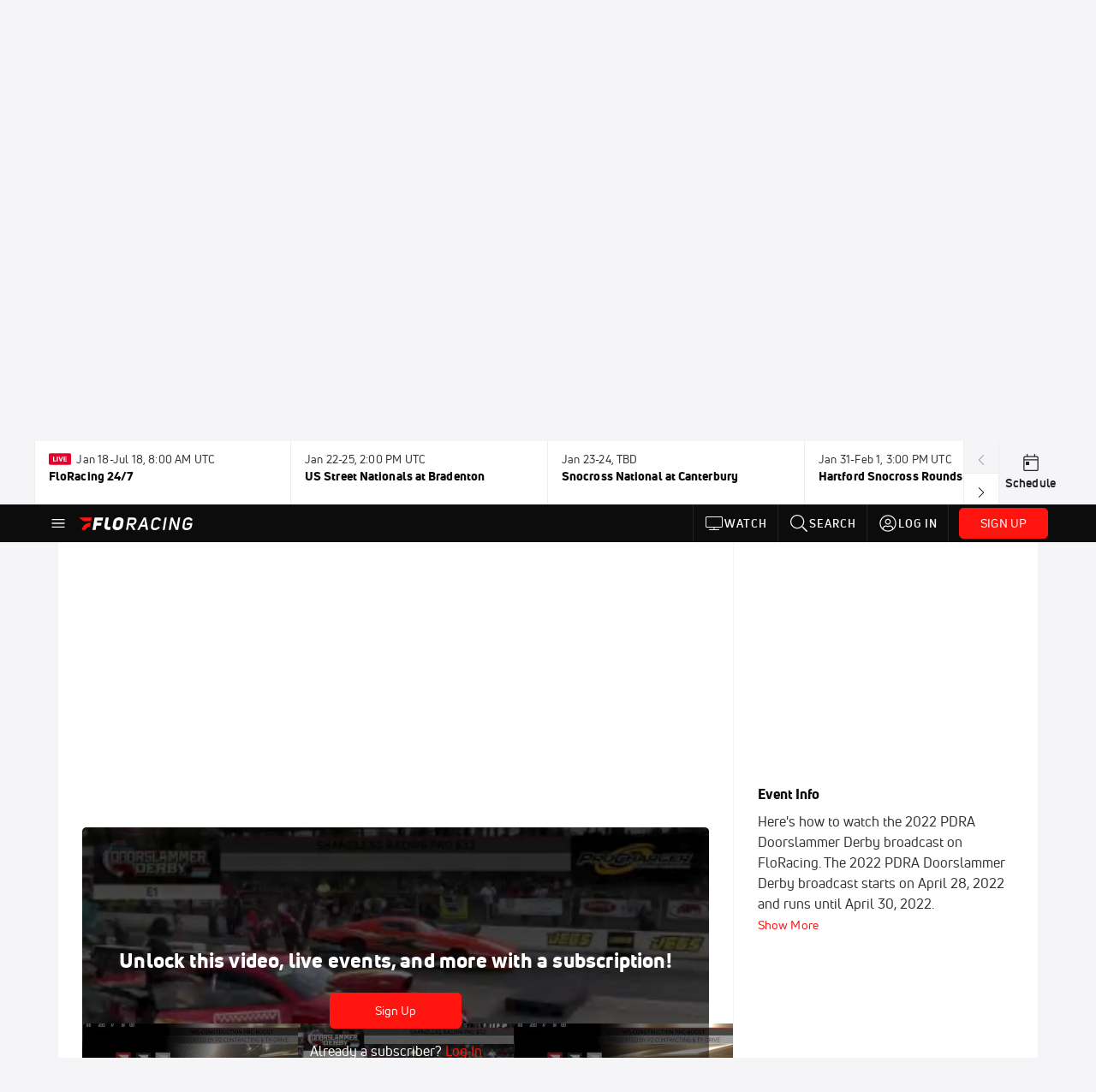

--- FILE ---
content_type: text/javascript
request_url: https://rumcdn.geoedge.be/33cea31c-ec69-44af-afb7-3e0656e35da6/grumi.js
body_size: 100165
content:
var grumiInstance = window.grumiInstance || { q: [] };
(function createInstance (window, document, options = { shouldPostponeSample: false }) {
	!function r(i,o,a){function s(n,e){if(!o[n]){if(!i[n]){var t="function"==typeof require&&require;if(!e&&t)return t(n,!0);if(c)return c(n,!0);throw new Error("Cannot find module '"+n+"'")}e=o[n]={exports:{}};i[n][0].call(e.exports,function(e){var t=i[n][1][e];return s(t||e)},e,e.exports,r,i,o,a)}return o[n].exports}for(var c="function"==typeof require&&require,e=0;e<a.length;e++)s(a[e]);return s}({1:[function(e,t,n){var r=e("./config.js"),i=e("./utils.js");t.exports={didAmazonWin:function(e){var t=e.meta&&e.meta.adv,n=e.preWinningAmazonBid;return n&&(t=t,!i.isEmptyObj(r.amazonAdvIds)&&r.amazonAdvIds[t]||(t=e.tag,e=n.amzniid,t.includes("apstag.renderImp(")&&t.includes(e)))},setAmazonParametersToSession:function(e){var t=e.preWinningAmazonBid;e.pbAdId=void 0,e.hbCid=t.crid||"N/A",e.pbBidder=t.amznp,e.hbCpm=t.amznbid,e.hbVendor="A9",e.hbTag=!0}}},{"./config.js":5,"./utils.js":24}],2:[function(e,t,n){var l=e("./session"),r=e("./urlParser.js"),m=e("./utils.js"),i=e("./domUtils.js").isIframe,f=e("./htmlParser.js"),g=e("./blackList").match,h=e("./ajax.js").sendEvent,o=".amazon-adsystem.com",a="/dtb/admi",s="googleads.g.doubleclick.net",e="/pagead/",c=["/pagead/adfetch",e+"ads"],d=/<iframe[^>]*src=['"]https*:\/\/ads.\w+.criteo.com\/delivery\/r\/.+<\/iframe>/g,u={};var p={adsense:{type:"jsonp",callbackName:"a"+ +new Date,getJsUrl:function(e,t){return e.replace("output=html","output=json_html")+"&callback="+t},getHtml:function(e){e=e[m.keys(e)[0]];return e&&e._html_},shouldRender:function(e){var e=e[m.keys(e)[0]],t=e&&e._html_,n=e&&e._snippet_,e=e&&e._empty_;return n&&t||e&&t}},amazon:{type:"jsonp",callbackName:"apstag.renderImp",getJsUrl:function(e){return e.replace("/admi?","/admj?").replace("&ep=%7B%22ce%22%3A%221%22%7D","")},getHtml:function(e){return e.html},shouldRender:function(e){return e.html}},criteo:{type:"js",getJsHtml:function(e){var t,n=e.match(d);return n&&(t=(t=n[0].replace(/iframe/g,"script")).replace(/afr.php|display.aspx/g,"ajs.php")),e.replace(d,t)},shouldRender:function(e){return"loading"===e.readyState}}};function y(e){var t,n=e.url,e=e.html;return n&&((n=r.parse(n)).hostname===s&&-1<c.indexOf(n.pathname)&&(t="adsense"),-1<n.hostname.indexOf(o))&&-1<n.pathname.indexOf(a)&&(t="amazon"),(t=e&&e.match(d)?"criteo":t)||!1}function v(r,i,o,a){e=i,t=o;var e,t,n,s=function(){e.src=t,h({type:"adfetch-error",meta:JSON.stringify(l.meta)})},c=window,d=r.callbackName,u=function(e){var t,n=r.getHtml(e),e=(l.bustedUrl=o,l.bustedTag=n,r.shouldRender(e));t=n,(t=f.parse(t))&&t.querySelectorAll&&(t=m.map(t.querySelectorAll("[src], [href]"),function(e){return e.src||e.href}),m.find(t,function(e){return g(e).match}))&&h({type:"adfetch",meta:JSON.stringify(l.meta)}),!a(n)&&e?(t=n,"srcdoc"in(e=i)?e.srcdoc=t:((e=e.contentWindow.document).open(),e.write(t),e.close())):s()};for(d=d.split("."),n=0;n<d.length-1;n++)c[d[n]]={},c=c[d[n]];c[d[n]]=u;var u=r.getJsUrl(o,r.callbackName),p=document.createElement("script");p.src=u,p.onerror=s,p.onload=function(){h({type:"adfetch-loaded",meta:JSON.stringify(l.meta)})},document.scripts[0].parentNode.insertBefore(p,null)}t.exports={shouldBust:function(e){var t,n=e.iframe,r=e.url,e=e.html,r=(r&&n&&(t=i(n)&&!u[n.id]&&y({url:r}),u[n.id]=!0),y({html:e}));return t||r},bust:function(e){var t=e.iframe,n=e.url,r=e.html,i=e.doc,o=e.inspectHtml;return"jsonp"===(e=p[y(e)]).type?v(e,t,n,o):"js"===e.type?(t=i,n=r,i=(o=e).getJsHtml(n),l.bustedTag=n,!!o.shouldRender(t)&&(t.write(i),!0)):void 0},checkAndBustFriendlyAmazonFrame:function(e,t){(e=e.defaultView&&e.defaultView.frameElement&&e.defaultView.frameElement.id)&&e.startsWith("apstag")&&(l.bustedTag=t)}}},{"./ajax.js":3,"./blackList":4,"./domUtils.js":8,"./htmlParser.js":13,"./session":21,"./urlParser.js":23,"./utils.js":24}],3:[function(e,t,n){var i=e("./utils.js"),o=e("./config.js"),r=e("./session.js"),a=e("./domUtils.js"),s=e("./jsUtils.js"),c=e("./methodCombinators.js").before,d=e("./tagSelector.js").getTag,u=e("./constants.js"),e=e("./natives.js"),p=e.fetch,l=e.XMLHttpRequest,m=e.Request,f=e.TextEncoder,g=e.postMessage,h=[];function y(e,t){e(t)}function v(t=null){i.forEach(h,function(e){y(e,t)}),h.push=y}function b(e){return e.key=r.key,e.imp=e.imp||r.imp,e.c_ver=o.c_ver,e.w_ver=r.wver,e.w_type=r.wtype,e.b_ver=o.b_ver,e.ver=o.ver,e.loc=location.href,e.ref=document.referrer,e.sp=r.sp||"dfp",e.cust_imp=r.cust_imp,e.cust1=r.meta.cust1,e.cust2=r.meta.cust2,e.cust3=r.meta.cust3,e.caid=r.meta.caid,e.scriptId=r.scriptId,e.crossOrigin=!a.isSameOriginWin(top),e.debug=r.debug,"dfp"===r.sp&&(e.qid=r.meta.qid),e.cdn=o.cdn||void 0,o.accountType!==u.NET&&(e.cid=r.meta&&r.meta.cr||123456,e.li=r.meta.li,e.ord=r.meta.ord,e.ygIds=r.meta.ygIds),e.at=o.accountType.charAt(0),r.hbTag&&(e.hbTag=!0,e.hbVendor=r.hbVendor,e.hbCid=r.hbCid,e.hbAdId=r.pbAdId,e.hbBidder=r.pbBidder,e.hbCpm=r.hbCpm,e.hbCurrency=r.hbCurrency),"boolean"==typeof r.meta.isAfc&&(e.isAfc=r.meta.isAfc,e.isAmp=r.meta.isAmp),r.meta.hasOwnProperty("isEBDA")&&"%"!==r.meta.isEBDA.charAt(0)&&(e.isEBDA=r.meta.isEBDA),r.pimp&&"%_pimp%"!==r.pimp&&(e.pimp=r.pimp),void 0!==r.pl&&(e.preloaded=r.pl),e.site=r.site||a.getTopHostname(),e.site&&-1<e.site.indexOf("safeframe.googlesyndication.com")&&(e.site="safeframe.googlesyndication.com"),e.isc=r.isc,r.adt&&(e.adt=r.adt),r.isCXM&&(e.isCXM=!0),e.ts=+new Date,e.bdTs=o.bdTs,e}function w(t,n){var r=[],e=i.keys(t);return void 0===n&&(n={},i.forEach(e,function(e){void 0!==t[e]&&void 0===n[e]&&r.push(e+"="+encodeURIComponent(t[e]))})),r.join("&")}function E(e){e=i.removeCaspr(e),e=r.doubleWrapperInfo.isDoubleWrapper?i.removeWrapperXMP(e):e;return e=4e5<e.length?e.slice(0,4e5):e}function j(t){return function(){var e=arguments[0];return e.html&&(e.html=E(e.html)),e.tag&&(e.tag=E(e.tag)),t.apply(this,arguments)}}e=c(function(e){var t;e.hasOwnProperty("byRate")&&!e.byRate||(t=a.getAllUrlsFromAllWindows(),"sample"!==e.r&&"sample"!==e.bdmn&&t.push(e.r),e[r.isPAPI&&"imaj"!==r.sp?"vast_content":"tag"]=d(),e.urls=JSON.stringify(t),e.hc=r.hc,e.vastUrls=JSON.stringify(r.vastUrls),delete e.byRate)}),c=c(function(e){e.meta=JSON.stringify(r.meta),e.client_size=r.client_size});function O(e,t){var n=new l;n.open("POST",e),n.setRequestHeader("Content-type","application/x-www-form-urlencoded"),n.send(w(t))}function A(t,e){return o=e,new Promise(function(t,e){var n=(new f).encode(w(o)),r=new CompressionStream("gzip"),i=r.writable.getWriter();i.write(n),i.close(),new Response(r.readable).arrayBuffer().then(function(e){t(e)}).catch(e)}).then(function(e){e=new m(t,{method:"POST",body:e,mode:"no-cors",headers:{"Content-type":"application/x-www-form-urlencoded","Accept-Language":"gzip"}});p(e)});var o}function T(e,t){p&&window.CompressionStream?A(e,t).catch(function(){O(e,t)}):O(e,t)}function _(e,t){r.hasFrameApi&&!r.frameApi?g.call(r.targetWindow,{key:r.key,request:{url:e,data:t}},"*"):T(e,t)}r.frameApi&&r.targetWindow.addEventListener("message",function(e){var t=e.data;t.key===r.key&&t.request&&(T((t=t.request).url,t.data),e.stopImmediatePropagation())});var I,x={};function k(r){return function(n){h.push(function(e){if(e&&e(n),n=b(n),-1!==r.indexOf(o.reportEndpoint,r.length-o.reportEndpoint.length)){var t=r+w(n,{r:!0,html:!0,ts:!0});if(!0===x[t]&&!(n.rbu||n.is||3===n.rdType||n.et))return}x[t]=!0,_(r,n)})}}let S="https:",C=S+o.apiUrl+o.reportEndpoint;t.exports={sendInit:s.once(c(k(S+o.apiUrl+o.initEndpoint))),sendReport:e(j(k(S+o.apiUrl+o.reportEndpoint))),sendError:k(S+o.apiUrl+o.errEndpoint),sendDebug:k(S+o.apiUrl+o.dbgEndpoint),sendStats:k(S+o.apiUrl+(o.statsEndpoint||"stats")),sendEvent:(I=k(S+o.apiUrl+o.evEndpoint),function(e,t){var n=o.rates||{default:.004},t=t||n[e.type]||n.default;Math.random()<=t&&I(e)}),buildRbuReport:e(j(b)),sendRbuReport:_,processQueue:v,processQueueAndResetState:function(){h.push!==y&&v(),h=[]},setReportsEndPointAsFinished:function(){x[C]=!0},setReportsEndPointAsCleared:function(){delete x[C]}}},{"./config.js":5,"./constants.js":6,"./domUtils.js":8,"./jsUtils.js":14,"./methodCombinators.js":16,"./natives.js":17,"./session.js":21,"./tagSelector.js":22,"./utils.js":24}],4:[function(e,t,n){var d=e("./utils.js"),r=e("./config.js"),u=e("./urlParser.js"),i=r.domains,o=r.clkDomains,e=r.bidders,a=r.patterns.wildcards;var s,p={match:!1};function l(e,t,n){return{match:!0,bdmn:e,ver:t,bcid:n}}function m(e){return e.split("").reverse().join("")}function f(n,e){var t,r;return-1<e.indexOf("*")?(t=e.split("*"),r=-1,d.every(t,function(e){var e=n.indexOf(e,r+1),t=r<e;return r=e,t})):-1<n.indexOf(e)}function g(e,t,n){return d.find(e,t)||d.find(e,n)}function h(e){return e&&"1"===e.charAt(0)}function c(c){return function(e){var n,r,i,e=u.parse(e),t=e&&e.hostname,o=e&&[e.pathname,e.search,e.hash].join("");if(t){t=[t].concat((e=(e=t).split("."),d.fluent(e).map(function(e,t,n){return n.shift(),n.join(".")}).val())),e=d.map(t,m),t=d.filter(e,function(e){return void 0!==c[e]});if(t&&t.length){if(e=d.find(t,function(e){return"string"==typeof c[e]}))return l(m(e),c[e]);var a=d.filter(t,function(e){return"object"==typeof c[e]}),s=d.map(a,function(e){return c[e]}),e=d.find(s,function(t,e){return r=g(d.keys(t),function(e){return f(o,e)&&h(t[e])},function(e){return f(o,e)}),n=m(a[e]),""===r&&(e=s[e],i=l(n,e[r])),r});if(e)return l(n,e[r],r);if(i)return i}}return p}}function y(e){e=e.substring(2).split("$");return d.map(e,function(e){return e.split(":")[0]})}t.exports={match:function(e,t){var n=c(i);return t&&"IFRAME"===t.toUpperCase()&&(t=c(o)(e)).match?(t.rdType=2,t):n(e)},matchHB:(s=c(e),function(e){var e=e.split(":"),t=e[0],e=e[1],e="https://"+m(t+".com")+"/"+e,e=s(e);return e.match&&(e.bdmn=t),e}),matchAgainst:c,matchPattern:function(t){var e=g(d.keys(a),function(e){return f(t,e)&&h(a[e])},function(e){return f(t,e)});return e?l("pattern",a[e],e):p},isBlocking:h,getTriggerTypes:y,removeTriggerType:function(e,t){var n,r=(i=y(e.ver)).includes(t),i=1<i.length;return r?i?(e.ver=(n=t,(r=e.ver).length<2||"0"!==r[0]&&"1"!==r[0]||"#"!==r[1]||(i=r.substring(0,2),1===(t=r.substring(2).split("$")).length)?r:0===(r=t.filter(function(e){var t=e.indexOf(":");return-1===t||e.substring(0,t)!==n})).length?i.slice(0,-1):i+r.join("$")),e):p:e}}},{"./config.js":5,"./urlParser.js":23,"./utils.js":24}],5:[function(e,t,n){t.exports={"ver":"0.1","b_ver":"0.5.480","blocking":true,"rbu":0,"silentRbu":0,"signableHosts":[],"onRbu":1,"samplePercent":-1,"debug":true,"accountType":"publisher","impSampleRate":0.006,"statRate":0.05,"apiUrl":"//gw.geoedge.be/api/","initEndpoint":"init","reportEndpoint":"report","statsEndpoint":"stats","errEndpoint":"error","dbgEndpoint":"debug","evEndpoint":"event","filteredAdvertisersEndpoint":"v1/config/filtered-advertisers","rdrBlock":true,"ipUrl":"//rumcdn.geoedge.be/grumi-ip.js","altTags":[],"hostFilter":[],"maxHtmlSize":0.4,"reporting":true,"advs":{},"creativeWhitelist":{},"heavyAd":false,"cdn":"cloudfront","domains":{"moc.xinus-lepat.2rt":"1#1:64513","moc.a1sm.ndc":"1#1:64513","moc.evawreviri":"1#1:64513","ten.tnorfduolc.hdr30wt8ptlk1d":"1#1:64513","smetsys.draugefaselibom":"1#1:64513","evil.slatigidnaelc":"1#1:64513","ofni.htaprider.rtluv-og":"1#1:64513","moc.btrosdaeuh.4v-tsaesu-btr":"1#1:64513","moc.oeevo.sda.201sda":"1#1:64513","moc.enilnosivarts":"1#1:64513","ten.tnorfduolc.64pgc8xmtcuu1d":"1#1:64513","moc.gnifrus-tsaf":"1#1:64513","moc.oitesiw.nemhenba":"1#1:64513","moc.sgtke.ndc":"1#1:64513","ten.tnorfduolc.a7ftfuq9zux42d":"1#1:64513","enilno.kcartgma.kcart":"1#1:64513","pot.063htapecart":"1#1:64513","etis.sulagkcart":"1#1:64513","sotua.ecnarusni-egarevoc-elibomotua-paehc.www":"1#1:64513","moc.ppaukoreh.fc23075ca3db-rocedarron":"1#1:64513","orp.repotnakres":"1#1:64513","moc.hsibros":"1#1:64513","moc.ppaukoreh.a50d1b58e06c-17637-erips-krats":"1#1:64513","moc.ppaukoreh.f8ca3a67866d-buhivorua":"1#1:64513","zyx.nalanasmok":"1#1:64513","ppa.yfilten.af116cde-62959091106202-taigalp-eralfduolc":"1#1:64513","ppa.yfilten.fbdeb2a6-32200191106202-taigalp-eralfduolc":"1#1:64513","moc.tnegaecnarusniva.www":"1#1:64513","moc.buhenilidem.apl":"1#1:64513","moc.sehcnineveleoxe":"1#1:64513","moc.ppaukoreh.202a1ab4c74c-2bew-hsif-rats":"1#1:64513","ecaps.vdekciw":"1#1:64513","moc.tuobmixam":"1#1:64513","ur.ecilrebaf":"1#1:64513","ten.swodniw.eroc.bolb.ziterxkunvebblpcnfhd5203":"1#1:64513","moc.tenerevocsidpot":"1#1:64513","pohs.searmoh":"1#1:64513","tser.tsaiptorra":"1#1:64513","tser.opsidicsab":"1#1:64513","tser.ercesttorg":"1#1:64513","tser.itucatapeh":"1#1:64513","moc.kcolmaes":"1#1:64513","moc.1ooujaij":"1#1:64513","moc.latrophcetegdirb.02f80e37ccbuh8m5nm5d":"1#1:64513","moc.trayevel":"1#1:64513","moc.uasdrawerhsalf":"1#1:64513","ppa.yfilten.444a2e83-35159091106202-taigalp-eralfduolc":"1#1:64513","ten.noissucsidym.arativ":"1#1:64513","moc.ecapsdlobswen":"1#1:64513","moc.emagikohatam":"1#1:64513","ten.swodniw.eroc.bew.31z.3110913033e3033e3033e":"1#1:64513","moc.kmoykotgnikoob":"1#1:64513","evil.zazaerp":"1#1:64513","tser.egnirelbme":"1#1:64513","tser.obbirerune":"1#1:64513","tser.orpasvacni":"1#1:64513","tser.osnoctenep":"1#1:64513","tser.tlofsiteop":"1#1:64513","pohs.elastoobdnalrebmit-su":"1#1:64513","kcilc.ratspart":"1#1:64513","moc.erutcurtsarfnilatigidesirpretne":"1#1:64513","moc.elas-seohsscisa.www":"1#1:64513","ppa.yfilten.ec5b3634-24757091106202-taigalp-eralfduolc":"1#1:64513","ur.mam-latrop":"1#1:64513","moc.dleifetihw-mossolb-secapsefilardniham":"1#1:64513","su.swenepocsgnidnert":"1#1:64513","etis.onihsasum-ogib":"1#1:64513","su.troperlartuen":"1#1:64513","uoyc.02swenyraunaj":"1#1:64513","moc.buhdaereirots":"1#1:64513","ym.supmylofoosetag":"1#1:64513","erots.orpnekot":"1#1:64513","moc.llawesnefedlatigid.gla66e37ccbuh0p4sm5d":"1#1:64513","moc.sfresurt":"1#1:64513","zyx.nur2teb":"1#1:64513","dlrow.aneltud":"1#1:64513","moc.cllgnitniapgnihsawerusserpnotlef":"1#1:64513","moc.rekihsemaj":"1#1:64513","gro.colehucflanoissergnoc":"1#1:64513","su.peekhsalf":"1#1:64513","moc.eripsniyruj.www":"1#1:64513","enilno.umenomotipezepexifem":"1#1:64513","enilno.eltsenrovalf":"1#1:64513","pohs.otnevsi":"1#1:64513","moc.enozyrevocsiddnadaer":"1#1:64513","ppa.naecolatigidno.8uze2-ppa-laroc":"1#1:64513","moc.tsohaidemvrs":"1#1:64513","yg.trohs.0apv5f":"1#1:64513","ppa.yfilten.435bb775-13448091106202-taigalp-eralfduolc":"1#1:64513","moc.iuosirap":"1#1:64513","ur.ycamitnituoba":"1#1:64513","ofni.orpscitylana":"1#1:64513","moc.orpsudilav":"1#1:64513","etis.hcetaremyz":"1#1:64513","latigid.xemep-esrup":"1#1:64513","golb.womsklatytrid":"1#1:64513","gro.etisehcin.arativ":"1#1:64513","moc.spg109":"1#1:64513","moc.lartnecyliadndnert.71":"1#1:64513","evil.sucofyliad":"1#1:64513","kcilc.lootrebyc":"1#1:64513","ofni.enilnossenmlac.or":"1#1:64513","moc.decwwir":"1#1:64513","etis.noitatstep":"1#1:64513","ten.seuqiremunel":"1#1:64513","moc.yddubsgnivasroines":"1#1:64513","moc.ppaeerfytinifni.potneuq":"1#1:64513","pohs.drawerxdoof":"1#1:64513","eniw.tropbewlausac":"1#1:64513","moc.ecarsussap.441075-tsetal":"1#1:64513","evil.eciovamzalp":"1#1:64513","ur.ffoknit.ndc-tenartxe":"1#1:64513","enilno.dnimlacigol.4v-tsaesu-btr":"1#1:64513","moc.aidemlatigidytiliga.4v-ue-btr":"1#1:64513","moc.ketuz-mivah.3rt":"1#1:64513","ten.dferuza.10z.xafewf3eed7dxbdd-vic":"1#1:64513","moc.sgtke":"1#1:64513","moc.8831agem":"1#1:64513","moc.egnahcxesdani":"1#1:64513","moc.sdaderk":"1#1:64513","kcilc.naelusib":"1#1:64513","niw.t90ocnip":"1#1:64513","niw.b27ocnip":"1#1:64513","niw.c34ocnip":"1#1:64513","pohs.snoitulosten6202":"1#1:64513","moc.wwelas.t":"1#1:64513","tser.romemrbmit":"1#1:64513","tser.muehrrganu":"1#1:64513","moc.cigolmilsysae.www":"1#1:64513","moc.ppaukoreh.c00091b0e559-47543-llota-etinifni":"1#1:64513","etis.anakod":"1#1:64513","ppa.naecolatigidno.yg8ad-su-htiw-agoy":"1#1:64513","ppa.naecolatigidno.lim2k-ppa-surlaw":"1#1:64513","pohs.wtoudoudip":"1#1:64513","ppa.yfilten.74584ae3-80128091106202-taigalp-eralfduolc":"1#1:64513","ppa.yfilten.c45e0666-00859091106202-taigalp-eralfduolc":"1#1:64513","evil.draugbewwenerwoncp":"1#1:64513","moc.sdnertehthctam":"1#1:64513","etis.akoagirakih-ogib":"1#1:64513","moc.ecnerefnocgnitekramdnaselasnhs":"1#1:64513","moc.emme-aenil.www":"1#1:64513","moc.tenerevocsidpot.apl":"1#1:64513","moc.wolftifeb":"1#1:64513","tser.etnocrtnoc":"1#1:64513","moc.buhewotbew.apl":"1#1:64513","tser.etnicrdnam":"1#1:64513","tser.coridemuam":"1#1:64513","moc.edstoorerup":"1#1:64513","orp.ottosccoer":"1#1:64513","enilno.yotybbuc":"1#1:64513","etis.ediuglaemgninrom":"1#1:64513","etis.lidmanop":"1#1:64513","etis.mooldnaexul":"1#1:64513","gro.reggolbi.airotserp":"1#1:64513","ppa.naecolatigidno.kpcw3-ppa-hsifknom":"1#1:64513","evil.ababerp":"1#1:64513","ppa.yfilten.eb3d6046-55048091106202-taigalp-eralfduolc":"1#1:64513","ppa.yfilten.ddfb167d-92148091106202-taigalp-eralfduolc":"1#1:64513","ecaps.ecaps8maerd":"1#1:64513","moc.ycnegabuetisgolb":"1#1:64513","moc.sthgil-stroper-daer":"1#1:64513","moc.kniledonhcet.gon4ld37ccbuh8rham5d":"1#1:64513","bulc.niwrbb.www":"1#1:64513","tser.ratirnorgs":"1#1:64513","moc.orpreplehesoculg.htlaeh":"1#1:64513","moc.buhesruok":"1#1:64513","moc.etageledroferiugcm":"1#1:64513","ur.koob-ivelairam":"1#1:64513","orp.dohodorp":"1#1:64513","dfc.su-em-raen-aps-ydob":"1#1:64513","etis.xevidua":"1#1:64513","uci.daerps-hsac":"1#1:64513","moc.ilijtebniw.awp":"1#1:64513","ten.swodniw.eroc.bolb.zfnjoohhejpnkfshqddk6103":"1#1:64513","etis.uuuotian":"1#1:64513","us.elyzqv":"1#1:64513","kcilc.oneravswen":"1#1:64513","tser.ilgimnocir":"1#1:64513","enilno.univonilovamilil":"1#1:64513","moc.arexitnalemivaro":"1#1:64513","uoyc.uchuhcetiem":"1#1:64513","ppa.naecolatigidno.8ad7l-ppa-yargnits":"1#1:64513","uoyc.91swenyraunaj":"1#1:64513","ten.swodniw.eroc.bew.61z.jjhhseea":"1#1:64513","moc.zibnif-hsac":"1#1:64513","latigid.tesatad-hsac":"1#1:64513","gro.selahshtlaeh":"1#1:64513","ten.swodniw.eroc.bew.31z.as4x42esa":"1#1:64513","ur.ksrogonhcenlos-rotaukave":"1#1:64513","moc.kniledonhcet.g1gdgd37ccbuhgeu4m5d":"1#1:64513","moc.lartnecyliadndnert.81":"1#1:64513","tser.acnirrubba":"1#1:64513","tser.gerpstomed":"1#1:64513","tser.nrevsdeced":"1#1:64513","ten.swodniw.eroc.bew.31z.ndjvnjdkfsfkjsnvnfdkj":"1#1:64513","etis.nevowtfird":"1#1:64513","etis.zcniksnetni":"1#1:64513","su.yenomfoyaweht.remotsuc":"1#1:64513","moc.spitnoitcetorpecived.77":"1#1:64513","oi.sppareniatnoceruza.tsaenapaj.44fe05fe-ffilcelbaeerga.h5uenewrociu":"1#1:64513","ni.oc.yfirevnamuh.g6imce37ccbuh08h5n5d":"1#1:64513","ur.ikehc2":"1#1:64513","ten.etaberteg.c8ix4":"1#1:64513","moc.gatbm.ndc":"1#1:64513","ofni.htaprider.capa-og":"1#1:64513","ten.tnorfduolc.5w8s2qxrbvwy1d":"1#1:64513","moc.pohscitatseht.t":"1#1:64513","ten.dferuza.10z.metg5hyevhdfuead-yrc":"1#1:64513","moc.semit-lacitcat":"1#1:64513","moc.ecarsussap.067965-tsetal":"1#1:64513","ecaps.bewpot":"1#1:64513","gs.pnf":"1#1:64513","moc.noitaunitnocgnipoordelttek":"1#1:64513","moc.btr-mueda.rekcart":"1#1:64513","moc.laitrapelagnithginedired":"1#1:64513","orp.asuorihcat":"1#1:64513","tser.etulpincet":"1#1:64513","tser.ahgopoeht":"1#1:64513","tser.dnuoshglav":"1#1:64513","evil.a861kl.www":"1#1:64513","pohs.orp3jw.www":"1#1:64513","enilno.fwfyx":"1#1:64513","moc.ytfut-tigr-pmuht":"1#1:64513","moc.abivaveker":"1#1:64513","orp.niketlugnesurtemhem":"1#1:64513","ur.morphcetnim":"1#1:64513","moc.sdnufkapmoc":"1#1:64513","rb.moc.7nlatrop.omorpnoidua":"1#1:64513","tser.ccorbupmoc":"1#1:64513","tser.siderufnoc":"1#1:64513","tser.aroifesreh":"1#1:64513","etis.egdirtfihs":"1#1:64513","etis.rocedelytsefil":"1#1:64513","etis.semilsahctam":"1#1:64513","etis.nedeoiduts":"1#1:64513","ed.moc.ynamregbuhhcetecnanif":"1#1:64513","ppa.yfilten.99da6491-15441191106202-taigalp-eralfduolc":"1#1:64513","etis.tfela-solcyc-llip":"1#1:64513","moc.nedragrofemoh":"1#1:64513","moc.ppaukoreh.465f7831ee49-1bew-hsif-rats":"1#1:64513","etis.tsercxyrov":"1#1:64513","ur.nialnoanaylsenzibbf":"1#1:64513","moc.doownnof":"1#1:64513","ten.swodniw.eroc.bew.31z.6110913033e3033e3033e":"1#1:64513","tser.atimiuopxe":"1#1:64513","tser.ievnicilef":"1#1:64513","zyx.xinrevap":"1#1:64513","etis.rovalfemoh":"1#1:64513","etis.moolbdnaraeg":"1#1:64513","moc.gnisitrevdavitciderp":"1#1:64513","ur.46lavirp":"1#1:64513","evil.kuderucessecivrescp":"1#1:64513","ppa.yfilten.83590cc5-92421191106202-taigalp-eralfduolc":"1#1:64513","moc.ometelteem":"1#1:64513","ur.ngisedorp-sm":"1#1:64513","gro.wontesermils":"1#1:64513","kcilc.thcirebtlew":"1#1:64513","moc.psd-ipsni":"1#1:64513","moc.tfiarkoib":"1#1:64513","erots.recosstebnuf":"1#1:64513","tser.vednuffarg":"1#1:64513","tser.erffaweton":"1#1:64513","tser.orpmimitpo":"1#1:64513","tser.solodetrap":"1#1:64513","tser.rpsidhcips":"1#1:64513","tser.elanaissis":"1#1:64513","evil.edserucessecivrescp":"1#1:64513","etis.atroptfig":"1#1:64513","moc.llawesnefedlatigid.grpnae37ccbuhgml3n5d":"1#1:64513","moc.xamorpomem":"1#1:64513","moc.uroferacotua":"1#1:64513","zyx.akanasemakpohs":"1#1:64513","moc.zzajmrk":"1#1:64513","moc.otebx8.ppa":"1#1:64513","tser.ezlabetnom":"1#1:64513","tser.akkusitlom":"1#1:64513","tser.natnirotom":"1#1:64513","tser.lbramliser":"1#1:64513","moc.demicv":"1#1:64513","skcor.ymedacamumitpo.www":"1#1:64513","orp.rgnirvoraj":"1#1:64513","ppa.yfilten.772e40a9-53900191106202-taigalp-eralfduolc":"1#1:64513","pot.apoelamog":"1#1:64513","kcilc.tesatad-hsac":"1#1:64513","moc.yrotsnamowssenlew.xm-xaluco":"1#1:64513","pohs.2011-oaciutitser-ortsiger":"1#1:64513","moc.swengnikaerb-ku":"1#1:64513","ur.laedcilrebaf":"1#1:64513","gro.noitadnuofhcaertuoelbaniatsus":"1#1:64513","oi.bew24.anora":"1#1:64513","orp.eidawgerps":"1#1:64513","pohs.ijdol":"1#1:64513","tser.irolflabba":"1#1:64513","moc.noitulrednel":"1#1:64513","moc.enozesir-hcet":"1#1:64513","erots.yxalagpohshtolc":"1#1:64513","ed.trepxe-airaniluk":"1#1:64513","niw.e889":"1#1:64513","gnitekram.scitilanaoes":"1#1:64513","moc.gnikjilegrevteiderk":"1#1:64513","moc.ppaukoreh.683742fcb16a-31546-yenruoj-sseleman":"1#1:64513","ur.loohcsmuirdavk":"1#1:64513","ur.trcpcsd.rc":"1#1:64513","oi.vdarda.ipa":"1#1:64513","ofni.htaprider.2ue-og":"1#1:64513","oi.citamdib.201sda":"1#1:64513","gro.senildaehhtlaeh":"1#1:64513","pohs.hcetiaor.ndc":"1#1:64513","moc.zkbsda":"1#1:64513","cc.lllla4nuf.yalp":"1#1:64513","moc.pezpmjcm":"1#1:64513","lol.axryui.sppa":"1#1:64513","teb.knilynit.ndc.z":"1#1:64513","ofni.htaprider.8su-og":"1#1:64513","zyx.kutal-5mrex":"1#1:64513","moc.aeesud":"1#1:64513","niw.g33ocnip":"1#1:64513","ur.qnfdt":"1#1:64513","moc.semagcpnatit":"1#1:64513","moc.ppaukoreh.ff1c732e4bb5-renni-tsen-agoy":"1#1:64513","moc.ppaukoreh.641e5a4e25af-wolgteiuq":"1#1:64513","orp.toocsotomss":"1#1:64513","nopq.izivnif":"1#1:64513","ur.rac-rks":"1#1:64513","ofni.62evresbew":"1#1:64513","pohs.snoitulosbewmva":"1#1:64513","tser.moddeclaug":"1#1:64513","tser.illapydnah":"1#1:64513","tser.ohtroulerp":"1#1:64513","tser.inogaaccar":"1#1:64513","tser.itseroidar":"1#1:64513","enilno.pamedirts":"1#1:64513","etis.egdireuqrot":"1#1:64513","moc.eivaledetuoralrus":"1#1:64513","gro.42rogiv-nedlog":"1#1:64513","evil.kuytirucesevitcacp":"1#1:64513","ni.oc.setagtcennoc.gqpscd37ccbuh8eg2m5d":"1#1:64513","tser.pmartcsugs":"1#1:64513","tser.iriuqaplas":"1#1:64513","etis.eracfrutemoh":"1#1:64513","moc.roiretni-atyam":"1#1:64513","moc.xamomemorp":"1#1:64513","moc.gatsnatpac":"1#1:64513","bulc.buh-feiler-idep":"1#1:64513","moc.noskcirekcire":"1#1:64513","ppa.naecolatigidno.eqhex-ppa-diuqs":"1#1:64513","ten.romradoolb":"1#1:64513","oi.sppareniatnoceruza.sutsae.e90947fd-rewolfder.we67584nkrio":"1#1:64513","gro.weivsucof.www":"1#1:64513","dlrow.redisniia.swen-ku":"1#1:64513","mac.bebnvvnr":"1#1:64513","moc.llawesnefedlatigid.gmg66e37ccbuhg15sm5d":"1#1:64513","etis.ytuaebswen":"1#1:64513","moc.a6202dni":"1#1:64513","ni.oc.setagtcennoc.0ogbfd37ccbuh0454m5d":"1#1:64513","pohs.slootcesva":"1#1:64513","tser.modirotri":"1#1:64513","moc.shtapnerw":"1#1:64513","uoyc.uchuhcetiem.www":"1#1:64513","moc.balhcraeserorberec":"1#1:64513","latigid.etarbiv":"1#1:64513","ppa.yfilten.89ddfd7c-24448091106202-taigalp-eralfduolc":"1#1:64513","moc.enozelibomtrams":"1#1:64513","moc.esabecruoshtlaeh":"1#1:64513","ur.ruot-tbb":"1#1:64513","moc.buhzzubdar.apl":"1#1:64513","secivres.dedaolnwod":"1#1:64513","moc.stposop":"1#1:64513","us.oyarqx":"1#1:64513","moc.spitsgnivasyliad":"1#1:64513","moc.iksied":"1#1:64513","tser.ropiderpir":"1#1:64513","tser.attedlosir":"1#1:64513","enilno.ssenippahfosterces":"1#1:64513","pohs.noitulosduolcdeloot":"1#1:64513","moc.nafsrenilanerda":"1#1:64513","ppa.yfilten.cbc4cc-reivihtip-gnilkraps":"1#1:64513","ppa.yfilten.5dbedec3-02908091106202-taigalp-eralfduolc":"1#1:64513","ppa.naecolatigidno.g94do-4-ppa-eltrut-aes":"1#1:64513","ur.ecalpcitehtse":"1#1:64513","moc.hpmocedael":"1#1:64513","moc.laicifforuotdlrowstb":"1#1:64513","moc.ihzoagdq":"1#1:64513","oi.citamdib.502sda":"1#1:64513","moc.buhtsitpab":"1#1:64513","zyx.vdaelacs.rkcrt":"1#1:64513","moc.esuohecipscitamora":"1#1:64513","ten.tnorfduolc.oemwngu0ijm12d":"1#1:64513","ofni.niahcruoy.70624-deef":"1#1:64513","moc.sdaderk.ndc":"1#1:64513","ten.hcetiaor.gnikcart":"1#1:64513","moc.wohsdnilbeht":"1#1:64513","moc.slaedteltuowbb.www":"1#1:64513","ofni.jqbsnodnem":"1#1:64513","moc.ytrld":"1#1:64513","uci.noitomdliub":"1#1:64513","ppa.yfilten.a1228cda-52100191106202-taigalp-eralfduolc":"1#1:64513","ppa.yfilten.808712bb-05100191106202-taigalp-eralfduolc":"1#1:64513","moc.tiforp-noznif":"1#1:64513","moc.tnegaecnarusniva":"1#1:64513","moc.egarevelgolbeht":"1#1:64513","moc.enozselcitra-emirp":"1#1:64513","tser.issujsipoc":"1#1:64513","moc.ppaegdirbpansximatsni.pjrg":"1#1:64513","tser.vopmitilem":"1#1:64513","etis.xavonraeg":"1#1:64513","etis.tnalpexul":"1#1:64513","moc.xyk-ragus":"1#1:64513","moc.etinutseuq":"1#1:64513","moc.latrophcetegdirb.gjfe8e37ccbuh8qmvm5d":"1#1:64513","ppa.naecolatigidno.vyvzf-ppa-laes":"1#1:64513","moc.ppaukoreh.6a2cfc976c07-5bew-hsif-rats":"1#1:64513","ac.noitcasetimgarhpoiratno":"1#1:64513","moc.sgnikcarteulb.01lkcilc":"1#1:64513","tser.tigidtisop":"1#1:64513","tser.fnocstrebs":"1#1:64513","tser.rfnocattes":"1#1:64513","etis.artpin":"1#1:64513","evil.dleihsbewwenerwoncp":"1#1:64513","erots.nozyr":"1#1:64513","moc.ifofo":"1#1:64513","pohs.xr5ajw.www":"1#1:64513","ur.luanrabmis-ofni":"1#1:64513","ni.oc.kcilctobor.0stbkd37ccbuh0969m5d":"1#1:64513","moc.cirtemdiarfatnemeriter":"1#1:64513","moc.esnefedtsohgduolc":"1#1:64513","orp.omongtsahc":"1#1:64513","tser.ocuelsudo":"1#1:64513","tser.edneblhats":"1#1:64513","moc.kpaquos":"1#1:64513","moc.zmolk":"1#1:64513","moc.emerfulfer":"1#1:64513","ppa.naecolatigidno.vqbju-ppa-hsifnoil":"1#1:64513","etis.evrevlaryp":"1#1:64513","ved.segap.i31-3op.39757d82":"1#1:64513","ur.retsam-hcetforp":"1#1:64513","ur.ymedacarotkeps":"1#1:64513","moc.decnyselif.www":"1#1:64513","tser.zlifsmulla":"1#1:64513","tser.ppairnedda":"1#1:64513","tser.nacninoped":"1#1:64513","tser.oppalletni":"1#1:64513","tser.litimirfni":"1#1:64513","tser.auqcarudoi":"1#1:64513","uci.dartmuelortep.trats":"1#1:64513","moc.zavahifazah":"1#1:64513","moc.bet-ih":"1#1:64513","moc.sreverofyromem.latrop":"1#1:64513","etis.aroxei":"1#1:64513","moc.llasdnertefiltrams":"1#1:64513","ppa.yfilten.78519472-30300191106202-taigalp-eralfduolc":"1#1:64513","moc.diarbswollofyllacificeps":"1#1:64513","pohs.reffo-retniw.6202":"1#1:64513","enilno.xyrokrad":"1#1:64513","etis.sgnidaerpot":"1#1:64513","etis.sixenylativ":"1#1:64513","ni.oc.yfirevnamuh.0vnjnd37ccbuh8hafm5d":"1#1:64513","moc.xxamomemorp":"1#1:64513","ppa.yfilten.50ff2576-25358091106202-taigalp-eralfduolc":"1#1:64513","moc.daerdnasweiver.apl":"1#1:64513","zyx.erotsadarp":"1#1:64513","kcilc.artyv":"1#1:64513","moc.lutnam-ikohnapot":"1#1:64513","ur.3gdpd":"1#1:64513","ten.dferuza.10z.2eybzhxerhgbjgca-rle":"1#1:64513","zyx.ubdstr":"1#1:64513","moc.as.krapsykcul":"1#1:64513","moc.sm-tniopxda.4v-tsaesu-btr":"1#1:64513","moc.cisloot.sj":"1#1:64513","ofni.htaprider.5su-og":"1#1:64513","moc.3ta3rg-os":"1#1:64513","moc.6ndcmb.ndc":"1#1:64513","moc.danosiof.st":"1#1:64513","ofni.htaprider.1su-og":"1#1:64513","ofni.htaprider.2su-og":"1#1:64513","moc.kk8eq":"1#1:64513","tser.hcsemorpnu":"1#1:64513","moc.rgoalv":"1#1:64513","bulc.gninaelc-ssenllew":"1#1:64513","ten.611166bm.www":"1#1:64513","ppa.naecolatigidno.vrroo-ppa-nihplod":"1#1:64513","moc.bewramuktikna":"1#1:64513","enilno.shtolctrams":"1#1:64513","latigid.mrofpeed":"1#1:64513","moc.gnimaggnarig":"1#1:64513","pj.eciohc-ibanam":"1#1:64513","moc.88nipsorom":"1#1:64513","tser.ziffutecim":"1#1:64513","tser.ouffaiserp":"1#1:64513","ten.swodniw.eroc.bew.41z.kloazhrmtnipeoklqkce2103":"1#1:64513","etis.uiuoy":"1#1:64513","etis.dooftepcinagro":"1#1:64513","gro.reggolbi.emohoeg":"1#1:64513","ppa.yfilten.fa2e73a0-25248091106202-taigalp-eralfduolc":"1#1:64513","moc.suoiruxullatigid":"1#1:64513","ppa.yfilten.6d5d245b-25759091106202-taigalp-eralfduolc":"1#1:64513","moc.daerdnasweiver":"1#1:64513","ten.swodniw.eroc.bew.31z.yradnoces-5110913033e3033e3033e":"1#1:64513","moc.elas-rokleahcim":"1#1:64513","ecaps.hsiledaj.fni":"1#1:64513","tser.oibittupmi":"1#1:64513","tser.erudsocerp":"1#1:64513","moc.teidloxevirt":"1#1:64513","zib.efilsevol.aivatco":"1#1:64513","zyx.rotacidni-hsac":"1#1:64513","moc.utasrebokoj":"1#1:64513","moc.hsiwelom":"1#1:64513","moc.enoz-esirhcet.apl":"1#1:64513","moc.buhdaereirots.apl":"1#1:64513","moc.suosfig":"1#1:64513","tser.sserpitfos":"1#1:64513","etis.ratceneert":"1#1:64513","moc.egarevoctifenebpleh":"1#1:64513","enilno.armod":"1#1:64513","moc.nozartuen":"1#1:64513","sotua.mialcnoipmahclaedtrams.www":"1#1:64513","pohs.llawbewdedraug":"1#1:64513","tser.nazibnevda":"1#1:64513","tser.evsidskra":"1#1:64513","tser.ttortacsid":"1#1:64513","tser.malhcurtsi":"1#1:64513","tser.occarhprom":"1#1:64513","moc.noivrym":"1#1:64513","tser.cidarapmir":"1#1:64513","moc.xlpsstb":"1#1:64513","ppa.yfilten.4726b52f-42448091106202-taigalp-eralfduolc":"1#1:64513","enilno.uteperezaponetulapuk":"1#1:64513","enilno.okovokivevapoz":"1#1:64513","enilno.ecipselpmis":"1#1:64513","etis.agru.www":"1#1:64513","moc.su.edoc-omorp-teboor":"1#1:64513","etis.tluavxinoyrk":"1#1:64513","pohs.kcrtxam.t":"1#1:64513","moc.ti.erocdnefed":"1#1:64513","tser.lauqsokuel":"1#1:64513","tser.alccanetir":"1#1:64513","orp.lapietwr":"1#1:64513","moc.hguonaswap":"1#1:64513","dlrow.laxivnerot":"1#1:64513","kcilc.uunohegaz":"1#1:64513","ppa.yfilten.f9fab54b-45518091106202-taigalp-eralfduolc":"1#1:64513","moc.ebivihcteks":"1#1:64513","pj.elaselohwuojiloj":"1#1:64513","moc.10ekatspivqbb":"1#1:64513","ofni.swentsacwon.lht":"1#1:64513","moc.tjf19":"1#1:64513","orp.peewseruces":"1#1:64513","moc.gatbm":"1#1:64513","oi.citamdib.91sda":"1#1:64513","moc.qqniamodniamod":"1#1:64513","moc.ridergnorts":"1#1:64513","moc.enohcetndc":"1#1:64513","ved.segap.avatrekcolbda":"1#1:64513","pohs.oznni":"1#1:64513","tser.oropshpmys":"1#1:64513","tser.adoszarts":"1#1:64513","enilno.qnfdt":"1#1:64513","ur.ptgov":"1#1:64513","moc.eslupesworbitnegavurt.r3qw":"1#1:64513","moc.laicifo-063tnioj.www":"1#1:64513","ppa.naecolatigidno.ndg47-hcetirganuahs":"1#1:64513","ppa.naecolatigidno.yhpiz-retsamagoy":"1#1:64513","gro.roxevtessa":"1#1:64513","moc.iaedarthtnys":"1#1:64513","zyx.7eaorrinar":"1#1:64513","ppa.yfilten.e990047b-25918091106202-taigalp-eralfduolc":"1#1:64513","orp.iadosaudnu":"1#1:64513","moc.enoz-niargdaer.apl":"1#1:64513","pj.eivom-namgninnur-eht":"1#1:64513","moc.niwtebtabo":"1#1:64513","pohs.ecnerefertenbew6202":"1#1:64513","moc.1laedk":"1#1:64513","moc.oemoxqua":"1#1:64513","tser.mospiannoc":"1#1:64513","etis.egdirevird":"1#1:64513","etis.rotcevdaor":"1#1:64513","kcilc.cigolket":"1#1:64513","moc.tseblennahcwon":"1#1:64513","ppa.yfilten.4a69c668-32859091106202-taigalp-eralfduolc":"1#1:64513","uci.hgihswen":"1#1:64513","moc.enozlumrofhcet.apl":"1#1:64513","moc.sirakeitsirhc":"1#1:64513","tser.ocnontcele":"1#1:64513","tser.orwnuacsue":"1#1:64513","tser.egnarcirep":"1#1:64513","tser.retnimyalp":"1#1:64513","tser.occocitlas":"1#1:64513","tser.elevszercs":"1#1:64513","etis.tivrutan":"1#1:64513","moc.sgnivas-negtxen":"1#1:64513","pohs.zaryov":"1#1:64513","ten.etis-taerg.arativ":"1#1:64513","moc.e6202dni":"1#1:64513","zzub.sebivtpesrelos":"1#1:64513","moc.ediuglarutanerup":"1#1:64513","moc.fskistul":"1#1:64513","moc.oareverbosabias":"1#1:64513","moc.sgnihtolc-ytfin":"1#1:64513","ur.ailotanafoerif":"1#1:64513","ten.swodniw.eroc.bew.31z.yradnoces-6110913033e3033e3033e":"1#1:64513","ten.swodniw.eroc.bew.31z.7110913033e3033e3033e":"1#1:64513","tser.ccoiclacic":"1#1:64513","nuf.semagecaps.nptorf":"1#1:64513","tser.isrepomalg":"1#1:64513","moc.sbalsoilehartun":"1#1:64513","moc.yadotenilnoefasyats":"1#1:64513","ten.swodniw.eroc.bew.31z.2rorresoinajht61":"1#1:64513","zyx.repleh-efil-looc":"1#1:64513","dlrow.oxemirolys":"1#1:64513","ten.aidemaropsaid.wonnioj":"1#1:64513","moc.anutednolb":"1#1:64513","moc.latrophcetegdirb.007v8e37ccbuh0mu0n5d":"1#1:64513","moc.xwlfngised.apl":"1#1:64513","moc.buhrewot-bew":"1#1:64513","su.elavetinarg":"1#1:64513","ten.ainak":"1#1:64513","orp.rednefed-jxcm.g7josf37cffanak04m5d":"1#1:64513","tser.tagirtumma":"1#1:64513","tser.zobbamusid":"1#1:64513","ofni.unem-xob-eht-ni-kcaj":"1#1:64513","evil.kuerucesdetroppuscp":"1#1:64513","moc.snanif-hsac":"1#1:64513","moc.reffoedargpuhtab":"1#1:64513","moc.sbojppv":"1#1:64513","moc.gusek.airotiv":"1#1:64513","ten.nerohseresseb":"1#1:64513","moc.oystekram.segap":"1#1:64513","pohs.relootbewgnitsal":"1#1:64513","ppa.yfilten.f80e291c-65608091106202-taigalp-eralfduolc":"1#1:64513","ni.oc.yfirevnamuh.g7p4ce37ccbuh0f15n5d":"1#1:64513","ku.oc.enizagamsrevolgod":"1#1:64513","moc.acemirproines":"1#1:64513","moc.osuogooed.nemhenba":"1#1:64513","ved.tpgyad":"1#1:64513","moc.btrtnenitnoctniop":"1#1:64513","orp.pophsup":"1#1:64513","emag.lrb":"1#1:64513","moc.hsilbupdagnitekram":"1#1:64513","zyx.c0i":"1#1:64513","oi.citamdib.711sda":"1#1:64513","zyx.urnopuciovt":"1#1:64513","moc.krowtenplehtifeneb":"1#1:64513","su.mroftalpda.ffrt":"1#1:64513","moc.300ygolonhcet-gnivres.krt":"1#1:64513","ofni.htaprider.6su-og":"1#1:64513","ten.tnorfduolc.zjnukhvghq9o2d":"1#1:64513","cc.daol-lmth.5":"1#1:64513","moc.etiusepod":"1#1:64513","ur.xnihps-oiduts":"1#1:64513","moc.tfosenivgatoodikiw.aent":"1#1:64513","tser.zinisimret":"1#1:64513","ten.331189gv.www":"1#1:64513","moc.ppaegdirbpansximatsni.m2zz":"1#1:64513","ppa.naecolatigidno.yuzxy-erac-lortnoc-tsep":"1#1:64513","gro.rotaluclacsdarit":"1#1:64513","gro.noixenif":"1#1:64513","moc.pihsrepelgguolb":"1#1:64513","moc.ppaukoreh.87695bcbc564-buhoraviq":"1#1:64513","oi.bew24.arativ":"1#1:64513","moc.sulpohrap":"1#1:64513","ten.swodniw.eroc.bolb.aruvvnonmeefpsijanhd2103":"1#1:64513","moc.opmilopmacgnippohsatsivni":"1#1:64513","ppa.naecolatigidno.jv9wu-ppa-hsifyllej":"1#1:64513","ten.senildaehhtlaeh.ua":"1#1:64513","pohs.tfigdnayot":"1#1:64513","ten.etis-taerg.onaimo":"1#1:64513","moc.yliadssenlleworuen":"1#1:64513","ppa.yfilten.f5214b16-93048091106202-taigalp-eralfduolc":"1#1:64513","ppa.yfilten.b50cffff-93148091106202-taigalp-eralfduolc":"1#1:64513","moc.lairotrevdaedart":"1#1:64513","moc.buhrewot-bew.apl":"1#1:64513","moc.xmeertsngised":"1#1:64513","moc.02hpgnik":"1#1:64513","moc.95rtsadak":"1#1:64513","tser.hcarbgreme":"1#1:64513","tser.tsalprofni":"1#1:64513","bulc.nzivnif":"1#1:64513","erots.pohsraey12yppah":"1#1:64513","erots.pohsraey22yppah":"1#1:64513","moc.77niwaport.www":"1#1:64513","moc.fagsunob":"1#1:64513","moc.42ssenllewyliad.www":"1#1:64513","ten.swodniw.eroc.bew.34z.unoitapoo":"1#1:64513","moc.trofiidua-su-gne":"1#1:64513","moc.draugllawlatigid.gb60hd37ccbuhgsd5m5d":"1#1:64513","tser.iccusodlio":"1#1:64513","tser.romirrerno":"1#1:64513","dlrow.oviteitonelu":"1#1:64513","zyx.fitarapmocel":"1#1:64513","moc.iliij001.www":"1#1:64513","moc.ehuhcsdnahdraugtaeh":"1#1:64513","ur.sufrac":"1#1:64513","moc.ymedacatifssorcmaet":"1#1:64513","moc.srethguadfoebirt":"1#1:64513","moc.atcontsul":"1#1:64513","gro.ptfym.sf-ld":"1#1:64513","tser.taitsmubla":"1#1:64513","orp.ircedttair":"1#1:64513","uci.toom":"1#1:64513","gro.draob-ym.potneuq":"1#1:64513","zyx.seyadotsruoysti":"1#1:64513","orp.lddasfonom":"1#1:64513","moc.xinif-hsac":"1#1:64513","pohs.tawehcla":"1#1:64513","moc.yrubswerhs-yroehtegnaro":"1#1:64513","moc.sirap-ecnagele-nosiam":"1#1:64513","tser.utnupaznir":"1#1:64513","etis.dulasoculg":"1#1:64513","nuf.daolnwodk4":"1#1:64513","evil.68qb7":"1#1:64513","moc.laicnanif-noznif":"1#1:64513","latigid.enalssarb":"1#1:64513","moc.ksatewdaer.apl":"1#1:64513","moc.ediuglarutanlaer":"1#1:64513","yb.lebem-askela":"1#1:64513","ur.osloohcs":"1#1:64513","pot.xelfdib.gskt":"1#1:64513","moc.sgtvo":"1#1:64513","ofni.htaprider.ue-og":"1#1:64513","moc.yawa-em-llor":"1#1:64513","orp.buhtylana.ffa":"1#1:64513","ecaps.zkzr24vbli":"1#1:64513","evil.sllawnajortitna":"1#1:64513","moc.ur.kculagem":"1#1:64513","ofni.htaprider.4su-og":"1#1:64513","au.777":"1#1:64513","moc.tsez-ocip":"1#1:64513","moc.snalperacidem5202":"1#1:64513","moc.ecarsussap.331175-tsetal":"1#1:64513","moc.oitesiw.tlasknip":"1#1:64513","moc.rednerno.xeladnalpeews":"1#1:64513","tser.zividtnevs":"1#1:64513","moc.slpmaseerf.yrt":"1#1:64513","tser.acracragnu":"1#1:64513","tser.segidohsnu":"1#1:64513","tser.olsidtmraw":"1#1:64513","etis.lativnredom.www":"1#1:64513","ur.fwfyx":"1#1:64513","ppa.naecolatigidno.hobei-ppa-hsifyllej-moolb-agoy":"1#1:64513","ppa.naecolatigidno.yqy9y-riaper-gnifoor":"1#1:64513","moc.volgapi":"1#1:64513","enilno.renroclaem":"1#1:64513","moc.latrophcetegdirb.gbg6nd37ccbuhgnoem5d":"1#1:64513","ppa.yfilten.a79c8b62-93100191106202-taigalp-eralfduolc":"1#1:64513","moc.anutenacra":"1#1:64513","etis.awagakuf-ogib":"1#1:64513","ecaps.cilrebaforp":"1#1:64513","teb.777mtm.www":"1#1:64513","moc.edom-dirgweiver.apl":"1#1:64513","moc.tramssgnidloh":"1#1:64513","tser.igaveuparc":"1#1:64513","tser.levajsuroc":"1#1:64513","moc.enozakaepngised.apl":"1#1:64513","tser.ilarpillim":"1#1:64513","tser.uorcsedurp":"1#1:64513","moc.golbotsevol.onaimo":"1#1:64513","zyx.larrocardnola":"1#1:64513","ppa.yfilten.49a2fe8a-60148091106202-taigalp-eralfduolc":"1#1:64513","moc.yadottsebtsacdaorb":"1#1:64513","ten.thcokeffehc":"1#1:64513","orp.dacasnocnif":"1#1:64513","ofni.yssruk-ia":"1#1:64513","ur.ksmsucricorp":"1#1:64513","kcilc.retsilb":"1#1:64513","ur.61radel":"1#1:64513","tser.gelidorbmi":"1#1:64513","orp.revatlordi":"1#1:64513","tser.allodtaerp":"1#1:64513","moc.zxj9qbp":"1#1:64513","etis.cdsacb.www":"1#1:64513","enilno.sslaedagem":"1#1:64513","moc.ppaukoreh.9de34946f6f0-rocedlerua":"1#1:64513","moc.nmnoitcurtsnocjt.www":"1#1:64513","moc.ledomnoisivgolb.apl":"1#1:64513","moc.inisid-amuc-raseb-gnanem":"1#1:64513","zib.swenhtlaeh742":"1#1:64513","moc.sulpyromemorp":"1#1:64513","wocsom.ymedacarebyc":"1#1:64513","moc.desutaesatidneb":"1#1:64513","moc.sedittfardbew.apl":"1#1:64513","moc.rraegatsiver":"1#1:64513","gro.gninraelhavztimrab":"1#1:64513","moc.931xh":"1#1:64513","tser.rettucopac":"1#1:64513","tser.amroftraoc":"1#1:64513","ten.enoz-yalp-muimerp.pivniaps":"1#1:64513","erots.renrocwerb":"1#1:64513","moc.ydecul":"1#1:64513","enilno.yhtlaeh-nitaleg":"1#1:64513","moc.trabeiz":"1#1:64513","moc.ailateprion":"1#1:64513","su.swenweivraelc":"1#1:64513","su.robrahaedi":"1#1:64513","moc.sucoftcideneb":"1#1:64513","ecaps.oyrnips":"1#1:64513","sbs.tolsnozama":"1#1:64513","orp.socirgorid":"1#1:64513","tser.tonegsanni":"1#1:64513","tser.retehimrym":"1#1:64513","moc.sagaznesereviv":"1#1:64513","ofni.ailaveron":"1#1:64513","ed.eysah":"1#1:64513","moc.knilp-lngr-sduht":"1#1:64513","moc.bewtibrosaidem":"1#1:64513","orp.sknilssecca.xtr":"1#1:64513","ppa.yfilten.0ccaf961-85348091106202-taigalp-eralfduolc":"1#1:64513","moc.ledomnoisivgolb":"1#1:64513","erots.dlorenops":"1#1:64513","ppa.naecolatigidno.lmwym-ppa-retsyo":"1#1:64513","enilno.ozpin":"1#1:64513","moc.abuzusayog":"1#1:64513","enilno.sgabdnahetot":"1#1:64513","moc.ppaukoreh.d81fb56cdc10-89187-rot-gnimoolb":"1#1:64513","moc.sdniflufesuwen.pl":"1#1:64513","moc.avrueod.pl":"1#1:64513","enilno.apaxetamixanimexat":"1#1:64513","erots.raazabtsen":"1#1:64513","kcilc.gniniart-hsac":"1#1:64513","moc.ksatewdaer":"1#1:64513","su.yliadsucofdnert":"1#1:64513","ten.swodniw.eroc.bew.31z.4110913033e3033e3033e":"1#1:64513","kni.niw2niw":"1#1:64513","moc.xdanoev.20-xda":"1#1:64513","moc.gnifrus-tsaf.psd":"1#1:64513","moc.oeevo.sda.401sda":"1#1:64513","moc.aidem-sserpxeila.stessa":"1#1:64513","moc.sgtvo.ndc":"1#1:64513","ten.tnorfduolc.g4pvzepdaeq1d":"1#1:64513","moc.tnetnoc-xepa":"1#1:64513","ur.80idern":"1#1:64513","moc.buhhsalflabolg":"1#1:64513","etis.nigirohtlaeh.www":"1#1:64513","ppa.naecolatigidno.mmnn6-dlo-rof-erac-ew":"1#1:64513","gro.pohsymsti":"1#1:64513","moc.rotadilav-lmth-evil":"1#1:64513","moc.esir-revelc":"1#1:64513","moc.edklcda":"1#1:64513","orp.kukuharobya":"1#1:64513","erots.pohsraey42yppah":"1#1:64513","evil.troper-nocaeb":"1#1:64513","ppa.yfilten.26791cf9-00300191106202-taigalp-eralfduolc":"1#1:64513","cc.88pivtt":"1#1:64513","gs.egnellahcand":"1#1:64513","tser.irttanossa":"1#1:64513","tser.nocafmeloc":"1#1:64513","moc.ededyppah":"1#1:64513","etis.erehpsraeg":"1#1:64513","etis.tfirddaor":"1#1:64513","oi.bew24.onaimo":"1#1:64513","ppa.yfilten.4d0f5837-00148091106202-taigalp-eralfduolc":"1#1:64513","moc.ofypyh":"1#1:64513","moc.eslupabidam":"1#1:64513","ppa.naecolatigidno.gualp-ppa-hsifdlog":"1#1:64513","zn.oc.sreirracenryb.www":"1#1:64513","etis.serutamytic":"1#1:64513","moc.asuretnuhselpmas.61":"1#1:64513","kcilc.kcehctkaf":"1#1:64513","tser.amuerrepyh":"1#1:64513","tser.effackris":"1#1:64513","etis.rettalpemoh":"1#1:64513","erots.pohsraey02yppah":"1#1:64513","cc.350lpaport":"1#1:64513","ni.oc.setagtcennoc.08glud37ccbuhggnlm5d":"1#1:64513","gro.siuhtsloottegdub":"1#1:64513","ac.erehstratsssenisub":"1#1:64513","gro.gninraelhavztimrab.63":"1#1:64513","moc.owthcraeselpmasym.dnif":"1#1:64513","tser.levafibbos":"1#1:64513","tser.onargarvos":"1#1:64513","tser.sivivevvos":"1#1:64513","etis.snoitailiffa.ipa":"1#1:64513","moc.tsezvul":"1#1:64513","ur.orpvonivtil":"1#1:64513","moc.uroferacotua.og":"1#1:64513","ved.segap.re5-0pp.88b6a5f2":"1#1:64513","moc.woonrohcnabew.apl":"1#1:64513","erots.xilniw":"1#1:64513","tser.ossarsumma":"1#1:64513","tser.tsocsucsid":"1#1:64513","tser.ccobsartni":"1#1:64513","tser.oitarucnir":"1#1:64513","moc.slaedregiflihymmot":"1#1:64513","moc.reirrabfrusefas":"1#1:64513","moc.yfipohsym.euqituob-tfig-exul":"1#1:64513","oi.sppareniatnoceruza.tsaenapaj.934d67aa-dnuorgwolley.4212pppjjss":"1#1:64513","moc.ogajkinakem":"1#1:64513","moc.buhzzubdar":"1#1:64513","moc.ecnarusnisojoj":"1#1:64513","tser.tasiretnnek":"1#1:64513","moc.lbngwqdk":"1#1:64513","kcilc.dnalwor":"1#1:64513","tser.gillaepoir":"1#1:64513","ten.setisbeweruza.10-aisatsae.aeedgckcbh0erdna-vcxsdgfhgjjk":"1#1:64513","ten.xet-ahpla":"1#1:64513","pot.gnittrow":"1#1:64513","ur.puorgepipylop":"1#1:64513","uci.emulov-hsac":"1#1:64513","ku.reyalp-wen.www":"1#1:64513","moc.lf052acirema":"1#1:64513","ur.nark-krapotva":"1#1:64513","sbs.apicagofajap":"1#1:64513","ofni.htaprider.7su-og":"1#1:64513","enilno.dnimlacigol.tsaesu-btr":"1#1:64513","pohs.ynnusolleh":"1#1:64513","ofni.norfssepsz.op":"1#1:64513","moc.ecarsussap.347965-tsetal":"1#1:64513","moc.lessuoreicul":"1#1:64513","ofni.og7etadpu":"1#1:64513","moc.elytsyhtlaeheb":"1#1:64513","moc.n699c":"1#1:64513","moc.daeha-tseb":"1#1:64513","etis.wolebemwollof":"1#1:64513","ofni.htaprider.9su-og":"1#1:64513","pot.buhrider":"1#1:64513","moc.xdanoev.10-xda":"1#1:64513","moc.buhecnadiugssenllew":"1#1:64513","tser.aucavecrow":"1#1:64513","moc.latrophtlaehdetsurt.www":"1#1:64513","moc.kniledonhcet.0ks7ld37ccbuh8mpam5d":"1#1:64513","tser.pohszivnif":"1#1:64513","etis.esrevspohs":"1#1:64513","orp.ockukuh":"1#1:64513","ppa.yfilten.a3e312c8-21959091106202-taigalp-eralfduolc":"1#1:64513","ppa.yfilten.462c2651-13250191106202-taigalp-eralfduolc":"1#1:64513","gro.ocvebykcul":"1#1:64513","ten.swodniw.eroc.bew.91z.1uyynolkim":"1#1:64513","moc.laudividnikle":"1#1:64513","moc.808tnithserf":"1#1:64513","ten.swodniw.eroc.bew.31z.8110913033e3033e3033e":"1#1:64513","tser.arretgatta":"1#1:64513","dfc.2gtmpivskcul":"1#1:64513","tser.uqenitnauq":"1#1:64513","enilno.otseryortas":"1#1:64513","etis.avonrepus-ogib":"1#1:64513","etis.etakaknab":"1#1:64513","etis.etiusqbb":"1#1:64513","etis.egdiretingi":"1#1:64513","moc.newoesile":"1#1:64513","moc.ylnoilc":"1#1:64513","ppa.yfilten.6671e5ab-85248091106202-taigalp-eralfduolc":"1#1:64513","ur.98sedoa":"1#1:64513","moc.latrophcetegdirb.0ef9je37ccbuhoiqan5d":"1#1:64513","moc.anehseonehz.yratniz":"1#1:64513","tser.eppobinae":"1#1:64513","kcilc.setneilc-sosiva.acnaruges":"1#1:64513","bulc.tsopniam":"1#1:64513","erots.dnertenoz":"1#1:64513","moc.elasefafhtroneht.www":"1#1:64513","moc.lacsif-hsac":"1#1:64513","ppa.yfilten.fa61a752-31008091106202-taigalp-eralfduolc":"1#1:64513","etis.xilraeh":"1#1:64513","ppa.yfilten.6c3c62e7-00455191106202-taigalp-eralfduolc":"1#1:64513","pot.amla-reteew-stiaw":"1#1:64513","moc.sdhvkcr":"1#1:64513","tser.abatscavib":"1#1:64513","dlrow.tneliiroxew":"1#1:64513","moc.enozyrevocsiddnadaer.www":"1#1:64513","golb.eruphtlaeheht":"1#1:64513","moc.sulpamenicbara.am":"1#1:64513","zyx.noitucexe-hsac":"1#1:64513","ten.swodniw.eroc.bew.31z.c4x42asac":"1#1:64513","etis.lpnierac":"1#1:64513","ur.niaga-hsaw":"1#1:64513","etis.eslupxirhtea":"1#1:64513","ppa.yfilten.72ff5f-serojafla-gnivirht--5ed8600790f7f35ce815e696":"1#1:64513","moc.se-golbneerg":"1#1:64513","zyx.etnemelcisyed":"1#1:64513","em.tcetorpecived":"1#1:64513","tser.hacedneped":"1#1:64513","tser.lasavuidom":"1#1:64513","tser.itdapgggair":"1#1:64513","tser.reserelper":"1#1:64513","tser.rbmolivnir":"1#1:64513","evil.kuserucesderetsigercp":"1#1:64513","ppa.naecolatigidno.683b5-ppa-eltrut-aes":"1#1:64513","ppa.yfilten.a8981dfe-34348091106202-taigalp-eralfduolc":"1#1:64513","pot.adadpol":"1#1:64513","ofni.prw-legne":"1#1:64513","moc.aviqoramlys":"1#1:64513","tser.dnihgauqca":"1#1:64513","tser.trabaanayc":"1#1:64513","enilno.vjfrk":"1#1:64513","etis.emoh-tpilce":"1#1:64513","enilno.uxupurerepulater":"1#1:64513","ten.rf-wobil":"1#1:64513","etis.emhtiwdoofekam":"1#1:64513","etis.zcemia":"1#1:64513","eno.draobhsad-eulb":"1#1:64513","etis.searikot":"1#1:64513","ppa.yfilten.86873e7c-43518091106202-taigalp-eralfduolc":"1#1:64513","moc.swenssolthgiewteg":"1#1:64513","ur.cisumpasa":"1#1:64513","moc.cllecivresgninaelcsdeer":"1#1:64513","moc.xmznel.2s":"1#1:64513","moc.gnidemdevlohp":"1#1:64513","moc.ruzah-konib.3rt":"1#1:64513","moc.musuw.ndc":"1#1:64513","moc.sesulplexip.tsaesu-btr":"1#1:64513","moc.deloac":"1#1:64513","zyx.563ebhfewa":"1#1:64513","pot.edondib.buekrt":"1#1:64513","moc.dnmbs.ue.bi":"1#1:64513","oi.citamdib.611sda":"1#1:64513","moc.sr1m":"1#1:64513","zyx.daibompxe":"1#1:64513","ofni.htaprider.3su-og":"1#1:64513","knil.ppa.ifos":"1#1:64513","moc.esecivrestlob.gnikcart":"1#1:64513","moc.ndcsca":"1#1:64513","moc.dib-yoj.ed-pmi-vda":"1#1:64513","tser.sednuabirt":"1#1:64513","ten.thgisniytilativ":"1#1:64513","tser.nargsrednu":"1#1:64513","moc.wqurpfig-selirrebdliw":"1#1:64513","etis.toprehrab":"1#1:64513","pohs.elastoobdnalrebmit-su.www":"1#1:64513","orp.euqitamuenp-deeps":"1#1:64513","ppa.yfilten.40400d11-31100191106202-taigalp-eralfduolc":"1#1:64513","moc.buhenilidem":"1#1:64513","ppa.naecolatigidno.eiuvv-ppa-hsifrats":"1#1:64513","ppa.naecolatigidno.5hw27-2-ppa-daehremmah":"1#1:64513","ten.swodniw.eroc.bew.91z.1uyynolkimes":"1#1:64513","ur.sixeniard":"1#1:64513","moc.drowuoygnix":"1#1:64513","enilno.okipniw":"1#1:64513","moc.kayaknitsa":"1#1:64513","tser.icapoelrab":"1#1:64513","tser.ofsofatnoc":"1#1:64513","tser.omramgiluh":"1#1:64513","tser.urbbatamuh":"1#1:64513","moc.enoz-topsbuh-weiver.apl":"1#1:64513","moc.sunob-ezirp":"1#1:64513","etis.sepicerfodlrow":"1#1:64513","etis.rasauq-ogib":"1#1:64513","etis.tfirdotua":"1#1:64513","etis.hsurrotom":"1#1:64513","moc.newkcab":"1#1:64513","moc.potswenbuh":"1#1:64513","pj.hcraeser-uresagas":"1#1:64513","ur.81enilasark":"1#1:64513","ur.ayella-neris":"1#1:64513","moc.xf-tahc":"1#1:64513","moc.ppaukoreh.079b09f0a734-15343-dnalsi-dedraug":"1#1:64513","moc.spuetirwcesofni":"1#1:64513","zyx.jhsenak":"1#1:64513","tser.arposguffe":"1#1:64513","tser.obihcsafni":"1#1:64513","tser.fikocaipmi":"1#1:64513","etis.cdsacb":"1#1:64513","moc.mnibkcotsia":"1#1:64513","gro.taerg-si.anora":"1#1:64513","moc.epocsbewdedaer":"1#1:64513","orp.lfaeltitna":"1#1:64513","ten.swodniw.eroc.bew.31z.cruuganuu":"1#1:64513","enilno.htlaehcylg":"1#1:64513","tser.icarfdiulf":"1#1:64513","moc.topsgolb.401ecnanifssenisubenilno":"1#1:64513","zyx.puorg-sotarts.xart":"1#1:64513","zyx.muoyletajatnomlanas7a":"1#1:64513","zyx.emulov-hsac":"1#1:64513","zyx.tuokaerb-hsac":"1#1:64513","ur.loohcs-enirambus":"1#1:64513","moc.riafreeracsbojvnnrehtron":"1#1:64513","moc.esiwsucofeht":"1#1:64513","moc.maerdruolev":"1#1:64513","tser.nicnimasid":"1#1:64513","tser.orpmiolpid":"1#1:64513","tser.omrosaugni":"1#1:64513","tser.erposopnon":"1#1:64513","tser.ecrussoper":"1#1:64513","moc.yrutaebsiefil":"1#1:64513","moc.cllwowstif.yreviled":"1#1:64513","evil.kuserucesniamodcp":"1#1:64513","moc.zsobiv":"1#1:64513","moc.bewtibrosaidem.www":"1#1:64513","ur.dlogybdlog":"1#1:64513","kcilc.teslut":"1#1:64513","moc.remagehtnai":"1#1:64513","ppa.yfilten.3eda881d-51210191106202-taigalp-eralfduolc":"1#1:64513","zyx.patnamd4iem":"1#1:64513","moc.omajoweluyug":"1#1:64513","moc.htlaehsnem-emirp":"1#1:64513","moc.rfkainamofni":"1#1:64513","gro.buhrenrubtaf.teid":"1#1:64513","gro.uoysekil.onaimo":"1#1:64513","cc.yckl":"1#1:64513","tser.ammarpocca":"1#1:64513","tser.ordyhdirca":"1#1:64513","tser.immurviuca":"1#1:64513","moc.tsorf-neerg":"1#1:64513","etis.erehpsetingi":"1#1:64513","moc.staerternavlis":"1#1:64513","ppa.yfilten.fe67acd1-43218091106202-taigalp-eralfduolc":"1#1:64513","ppa.naecolatigidno.9wn7s-ppa-daehremmah":"1#1:64513","ppa.naecolatigidno.wbzku-ppa-llehsaes":"1#1:64513","ten.swodniw.eroc.bew.31z.yradnoces-4110913033e3033e3033e":"1#1:64513","kcilc.naelusib.ue":"1#1:64513","moc.krowtendaxes":"1#4:1","moc.citambup":{"ucrid=11959442751227008223":"1#1:65688","ucrid=14883743960078919694":"1#1:65688","ucrid=7706688563570523211":"1#1:65688","ucrid=8415272885037129515":"1#1:65688","ucrid=12092810287875905822":"1#1:65688","ucrid=8780870791944004913":"1#1:65688","ucrid=4424201947610704290":"1#1:65688","ucrid=18270206856835646366":"1#1:65688","ucrid=3805703352850638785":"1#1:65688","ucrid=10677446990569060142":"1#1:65688","ucrid=6894583674869234777":"1#1:65688","ucrid=13989415040723254425":"1#1:65688","ucrid=16738871248033182663":"1#1:65688","ucrid=15626399870075247492":"1#1:65688","ucrid=6360479951190204814":"1#1:65688","ucrid=16297491296898960506":"1#1:65688","ucrid=9220493531591349397":"1#1:65688","ucrid=17303282724817899355":"1#1:65688","ucrid=12353236714153160004":"1#1:65688","ucrid=13155799151597205920":"1#1:65688","ucrid=17701967431795580836":"1#1:65688","ucrid=17147897579527697537":"1#1:65688","ucrid=10787331575608343754":"1#1:65688","ucrid=12245500085856595361":"1#1:65688","ucrid=6847251305044244074":"1#1:65688","ucrid=1605903170154469461":"1#1:65688","ucrid=8717182397260161245":"1#1:65688","ucrid=7818026596019550260":"1#1:65688","ucrid=6737137813908648109":"1#1:65688","ucrid=11167180175269334334":"1#1:65688","ucrid=14004723980953480237":"1#1:65688","ucrid=8876431608385101855":"1#1:65688","ucrid=8733063954957734132":"1#1:65688","ucrid=12526271236307221385":"1#1:65688","ucrid=12235811016440908586":"1#1:65688","ucrid=7224631640464464556":"1#1:65688","ucrid=6589139252184455950":"1#1:65688","ucrid=1399177567908159380":"1#1:65688","ucrid=2318784213346387693":"1#1:65688","ucrid=13464833168967125633":"1#1:65688","ucrid=565651796700497758":"1#1:65688","ucrid=2508387194243179460":"1#1:65688","ucrid=13623931989379234380":"1#1:65688","ucrid=13568490124399504866":"1#1:65688","ucrid=5107943463150407201":"1#1:65688","ucrid=10090615475837233439":"1#1:65688","ucrid=5791775459190151841":"1#1:65688","ucrid=1532645702319706409":"1#1:65688","ucrid=4696910054317500828":"1#1:65688","ucrid=6571243721349025332":"1#1:65688","ucrid=3384071402604621667":"1#1:65688","ucrid=6541757961970997834":"1#1:65688","ucrid=4483515299772690686":"1#1:65688","ucrid=5836171555606511314":"1#1:65688","ucrid=12117313153188572524":"1#1:65688","ucrid=17309761549128836992":"1#1:65688","ucrid=4543716499625248728":"1#1:65688","ucrid=11311332077162023118":"1#1:65688","ucrid=7316106974261910512":"1#1:65688","ucrid=2903120307997973148":"1#1:65688","ucrid=14488442494967947356":"1#1:65688","ucrid=9865656369547989895":"1#1:65688","ucrid=3109662039839875168":"1#1:65688","ucrid=15262421802241200088":"1#1:65688","ucrid=8541499071325968691":"1#1:65688","ucrid=9054921641182317343":"1#1:65688","ucrid=2363556128222164308":"1#1:65688","ucrid=10080715622174804769":"1#1:65688","ucrid=710953825443258349":"1#1:65688","ucrid=3909650268032010457":"1#1:65688","ucrid=11252670771466849326":"1#1:65688","ucrid=3037146937476997092":"1#1:65688","ucrid=1593857994934864283":"1#1:65688","ucrid=12469384323255732723":"1#1:65688","ucrid=1178628227036203241":"1#1:65688","ucrid=1429046945433881493":"1#1:65688","ucrid=2875331857795922607":"1#1:65688","ucrid=17662907207972398601":"1#1:65688","ucrid=6147873639822102213":"1#1:65688","ucrid=4721177988359052961":"1#1:65688","ucrid=13688159549548075490":"1#1:65688","ucrid=15322520819795852192":"1#1:65688","ucrid=9575741936705071970":"1#1:65688","ucrid=9111015768372608389":"1#1:65688","ucrid=14542455457629335160":"1#1:65688","ucrid=11296321418533106892":"1#1:65688","ucrid=3352549190159880235":"1#1:65688","ucrid=15542339646339773563":"1#1:65688","ucrid=1144004296940703970":"1#1:65688","ucrid=1312491697688016818":"1#1:65688","ucrid=13751669783446013332":"1#1:65688","ucrid=9301661373858553619":"1#1:65688","ucrid=11642998427097376264":"1#1:65688","ucrid=7598832520098375230":"1#1:65688","ucrid=14282840593398717604":"1#1:65688","ucrid=15215606757424030936":"1#1:65688","ucrid=8153016014811598013":"1#1:65688","ucrid=7010633553857707255":"1#1:65688","ucrid=9183905839471399617":"1#1:65688","ucrid=17708369277460045403":"1#1:65688","ucrid=13902668747126857229":"1#1:65688","ucrid=11381675483614527742":"1#1:65688","ucrid=14990098528490167914":"1#1:65688","ucrid=4986823318075368856":"1#1:65688","ucrid=11874979362893324822":"1#1:65688","ucrid=2511332915211882916":"1#1:65688","ucrid=9900556534172097335":"1#1:65688","ucrid=14029980105850292872":"1#1:65688","ucrid=1059835981208690305":"1#1:65688","ucrid=7349923005483280673":"1#1:65688","ucrid=10990092239163052282":"1#1:65688","ucrid=16606627983003804893":"1#1:65688","ucrid=667388707793851541":"1#1:65688","ucrid=956267108861493923":"1#1:65688","ucrid=7897120811850081932":"1#1:65688","ucrid=2861610374745583559":"1#1:65688","ucrid=9718228457502267494":"1#1:65688","ucrid=4853539756891666192":"1#1:65688","ucrid=5263708015142269814":"1#1:65688","ucrid=17937039408491701901":"1#1:65688","ucrid=10062999005911056484":"1#1:65688","ucrid=1228403280022867449":"1#1:65688","ucrid=18134542772077598437":"1#1:65688","ucrid=4540994198861167380":"1#1:65688","ucrid=9380615999112262127":"1#1:65688","ucrid=10063284200113026006":"1#1:65688","ucrid=16353248489175069672":"1#1:65688","ucrid=5854608336568696250":"1#1:65688","ucrid=22833161336807260":"1#1:65688","ucrid=1429943130117254347":"1#1:65688","ucrid=15419155786353422193":"1#1:65688","ucrid=8656582225023963930":"1#1:65688","ucrid=14026866896442303663":"1#1:65688","ucrid=10057866163834132272":"1#1:65688","ucrid=6776393494691352047":"1#1:65688","ucrid=16335851875032411879":"1#1:65688","ucrid=9299636054131712401":"1#1:65688","ucrid=3571752986112517050":"1#1:65688","ucrid=13744960545987845772":"1#1:65688","ucrid=17701377340667139556":"1#1:65688","ucrid=7392897182581847633":"1#1:65688","ucrid=14143767998701681809":"1#1:65688","ucrid=4047343706006338055":"1#1:65688","ucrid=10278582076389832311":"1#1:65688","ucrid=12050655726112249576":"1#1:65688","ucrid=17550761854023505479":"1#1:65688","ucrid=3997583596176500064":"1#1:65688","ucrid=6226140060468489469":"1#1:65688","ucrid=18349100308561839711":"1#1:65688","ucrid=14242439088975298063":"1#1:65688","ucrid=1765126407114818158":"1#1:65688","ucrid=16776327412049706103":"1#1:65688","ucrid=7557229187866591495":"1#1:65688","ucrid=14086058616577203296":"1#1:65688","ucrid=3219164962724653653":"1#1:65688","ucrid=9007737499385105959":"1#1:65688","ucrid=16891285099182753059":"1#1:65688","ucrid=4480201295918992956":"1#1:65688","ucrid=12262858331862220105":"1#1:65688","ucrid=5176734237027442850":"1#1:65688","ucrid=8504874877256720097":"1#1:65688","ucrid=9489300714877307269":"1#1:65688","ucrid=12630144226887684066":"1#1:65688","ucrid=13485539865414283680":"1#1:65688","ucrid=13596575384704203012":"1#1:65688","ucrid=1914307326628601636":"1#1:65688","ucrid=7216919115581981294":"1#1:65688","ucrid=15949924884482683298":"1#1:65688","ucrid=17800957839419645933":"1#1:65688","ucrid=9550275266309312501":"1#1:65688","ucrid=9916599675011643312":"1#1:65688","ucrid=16305118501572390009":"1#1:65688","ucrid=10256888817021041624":"1#1:65688","ucrid=5141553971511098437":"1#1:65688","ucrid=10904262195233831823":"1#1:65688","ucrid=13466720381028774898":"1#1:65688","ucrid=10332490250863304153":"1#1:65688","ucrid=12570335606225137486":"1#1:65688","ucrid=6593036342112941365":"1#1:65688","ucrid=10829907945955410863":"1#1:65688","ucrid=10569678592578447984":"1#1:65688","ucrid=8422662643669627867":"1#1:65688","ucrid=670982473761620075":"1#1:65688","ucrid=8343830087433873361":"1#1:65688","ucrid=15817087062958129366":"1#1:65688","ucrid=9238320035609448876":"1#1:65688","ucrid=13876668203271131240":"1#1:65688","ucrid=15805663692882652468":"1#1:65688","ucrid=12636246556482446865":"1#1:65688","ucrid=4211229546582459791":"1#1:65688","ucrid=18225564780048823901":"1#1:65688","ucrid=9179376228499470888":"1#1:65688","ucrid=11608609644827188021":"1#1:65688","ucrid=15394778559994008030":"1#1:65688","ucrid=16011474286218763441":"1#1:65688","ucrid=3866965323086823621":"1#1:65688","ucrid=10461915522685674475":"1#1:65688","ucrid=13769107659845791259":"1#1:65688","ucrid=3238461991682921405":"1#1:65688","ucrid=4137795798627336679":"1#1:65688","ucrid=3878449660221489674":"1#1:65688","ucrid=1342007693318996197":"1#1:65688","ucrid=4937989644969133184":"1#1:65688","ucrid=18225905252964278509":"1#1:65688","ucrid=7410329463296335581":"1#1:65688","ucrid=8777709057821709523":"1#1:65688","ucrid=7089941569646836854":"1#1:65688","ucrid=12025626557476351225":"1#1:65688","ucrid=17498635931766283975":"1#1:65688","ucrid=16257009402139725642":"1#1:65688","ucrid=730577571919486524":"1#1:65688","ucrid=8337982134091375441":"1#1:65688","ucrid=8275690497473873185":"1#1:65688","ucrid=8397390529110259365":"1#1:65688","ucrid=13182683671210053893":"1#1:65688","ucrid=3977856124865043931":"1#1:65688","ucrid=4305876318127968136":"1#1:65688","ucrid=2768822689926899690":"1#1:65688","ucrid=14462301178450708987":"1#1:65688","ucrid=6283384656907324490":"1#1:65688","ucrid=11988553165315569986":"1#1:65688","ucrid=10155014705572231366":"1#1:65688","ucrid=7597378950472739404":"1#1:65688","ucrid=2822147384665626068":"1#1:65688","ucrid=15457563597337003526":"1#1:65688","ucrid=13271389264257903963":"1#1:65688","ucrid=2849626022048672837":"1#1:65688","ucrid=10571698469399533115":"1#1:65688","ucrid=6518131863109043501":"1#1:65688","ucrid=5023863729261344924":"1#1:65688","ucrid=231788442549101536":"1#1:65688","ucrid=11793737927517173388":"1#1:65688","ucrid=3428004729420805760":"1#1:65688","ucrid=15586216389003737951":"1#1:65688","ucrid=6395663891380314732":"1#1:65688","ucrid=9872109613209509203":"1#1:65688","ucrid=7393633366880119488":"1#1:65688","ucrid=8244082893070614099":"1#1:65688","ucrid=17291438901032957001":"1#1:65688","ucrid=11031969205391262809":"1#1:65688","ucrid=1096047457890067531":"1#1:65688","ucrid=18408137654271994388":"1#1:65688","ucrid=10954627543830016299":"1#1:65688","ucrid=14099093407185230701":"1#1:65688","ucrid=8353022843457879207":"1#1:65688","ucrid=9917051824591217362":"1#1:65688","ucrid=5136572105293191781":"1#1:65688","ucrid=15667231707053116220":"1#1:65688","ucrid=4417007895233102997":"1#1:65688","ucrid=301705736862631399":"1#1:65688","ucrid=5528185372944823989":"1#1:65688","ucrid=12548918497090937132":"1#1:65688","ucrid=9921664210007062066":"1#1:65688","ucrid=10282604281370814448":"1#1:65688","ucrid=11755379174850177044":"1#1:65688","ucrid=4988760075734022426":"1#1:65688","ucrid=16240992251211324706":"1#1:65688","ucrid=14217160796950435016":"1#1:65688","ucrid=14214442761949687252":"1#1:65688","ucrid=11118222989711262698":"1#1:65688","ucrid=2435800928139863685":"1#1:65688","ucrid=17703164219165972078":"1#1:65688","ucrid=1278088150657186441":"1#1:65688","ucrid=317728491383591844":"1#1:65688","ucrid=15837538729277748176":"1#1:65688","ucrid=4128601587208062285":"1#1:65688","ucrid=13197494051328131161":"1#1:65688","ucrid=10392511630352231781":"1#1:65688","ucrid=3787247349667149930":"1#1:65688","ucrid=10995705300145890186":"1#1:65688","ucrid=13849602117750624778":"1#1:65688","ucrid=12070111255635462521":"1#1:65688","ucrid=2420349061545009274":"1#1:65688","ucrid=13106329523825056100":"1#1:65688","ucrid=2747356110967874744":"1#1:65688","ucrid=3969498638570102916":"1#1:65688","ucrid=1955661872570451319":"1#1:65688","ucrid=17336270607217464408":"1#1:65688","ucrid=1039678058352601507":"1#1:65688","ucrid=15347922467680856149":"1#1:65688","ucrid=1534462902376022484":"1#1:65688","ucrid=1622542008517879525":"1#1:65688","ucrid=17745460360093037655":"1#1:65688","ucrid=7092313748926692225":"1#1:65688","ucrid=10546857826017539740":"1#1:65688","ucrid=10695458916809239933":"1#1:65688","ucrid=7120994636955631327":"1#1:65688","ucrid=18132159076303714161":"1#1:65688","ucrid=3569114644752816206":"1#1:65688","ucrid=6223936739793500010":"1#1:65688","ucrid=3506820767901375574":"1#1:65688","ucrid=2675272977060768593":"1#1:65688","ucrid=7996770837478650123":"1#1:65688","ucrid=3883048220142534610":"1#1:65688","ucrid=3994967073060259037":"1#1:65688","ucrid=1351076757719948873":"1#1:65688","ucrid=13274290502089069367":"1#1:65688","ucrid=7987072383901571950":"1#1:65688","ucrid=14796609903471142419":"1#1:65688","ucrid=3901892833820828188":"1#1:65688","ucrid=3376083856634368473":"1#1:65688","ucrid=3569242273386831161":"1#1:65688","ucrid=1426862733642289343":"1#1:65688","ucrid=14541730480061785669":"1#1:65688","ucrid=17569887022284078795":"1#1:65688","ucrid=14525227389990442562":"1#1:65688","ucrid=15922230505786790976":"1#1:65688","ucrid=10941847719859530362":"1#1:65688","ucrid=17534990758978900052":"1#1:65688","ucrid=3647597666420833934":"1#1:65688","ucrid=7874874092679393931":"1#1:65688","ucrid=8327030646011864766":"1#1:65688","ucrid=14888608540132145226":"1#1:65688","ucrid=3346279174703724968":"1#1:65688","ucrid=17451674304780590876":"1#1:65688","ucrid=16635537629333316311":"1#1:65688","ucrid=15516384972537448028":"1#1:65688","ucrid=14769273306462511769":"1#1:65688","ucrid=3431297189474585471":"1#1:65688","ucrid=5643386708391437320":"1#1:65688","ucrid=488066076564842105":"1#1:65688","ucrid=6878556811661183362":"1#1:65688","ucrid=9862621265557390560":"1#1:65688","ucrid=15369170180407178948":"1#1:65688","ucrid=8573394845500406385":"1#1:65688","ucrid=5983416587600968908":"1#1:65688","ucrid=3736810706555470629":"1#1:65688","ucrid=1503952783573103078":"1#1:65688","ucrid=2236353531647707411":"1#1:65688","ucrid=4219839002117549734":"1#1:65688","ucrid=12287697800847498698":"1#1:65688","ucrid=14546370104233547778":"1#1:65688","ucrid=8254079032669721848":"1#1:65688","ucrid=8639016066482245047":"1#1:65688","ucrid=1887941132552363046":"1#1:65688","ucrid=8329273132337041028":"1#1:65688","ucrid=3937300827031608073":"1#1:65688","ucrid=5262935120329735414":"1#1:65688","ucrid=14310221156068012360":"1#1:65688","ucrid=12977481540300278261":"1#1:65688","ucrid=13853297402596917699":"1#1:65688","ucrid=9719474985087105408":"1#1:65688","ucrid=13857484054601850454":"1#1:65688","ucrid=8013144552676367611":"1#1:65688","ucrid=12530946654338218607":"1#1:65688","ucrid=18173189246235504625":"1#1:65688","ucrid=7074412325188979618":"1#1:65688","ucrid=14819576128936404676":"1#1:65688","ucrid=10796707718855893229":"1#1:65688","ucrid=12389079958901937424":"1#1:65688","ucrid=16301674672985239831":"1#1:65688","ucrid=8010563873728362758":"1#1:65688","ucrid=3785599325256592753":"1#1:65688","ucrid=14347498642684018474":"1#1:65688","ucrid=9856906995871876340":"1#1:65688","ucrid=3893609913356197095":"1#1:65688","ucrid=14343057897849395217":"1#1:65688","ucrid=10932301974676372096":"1#1:65688","ucrid=14390334397980233049":"1#1:65688","ucrid=15438930631098991980":"1#1:65688","ucrid=11244829747121454729":"1#1:65688","ucrid=2539205626908520257":"1#1:65688","ucrid=5203859963958028596":"1#1:65688","ucrid=18190657590743917783":"1#1:65688","ucrid=11137506124703905478":"1#1:65688","ucrid=16173021238223533324":"1#1:65688","ucrid=17450781669979532887":"1#1:65688","ucrid=13164397929274828219":"1#1:65688","ucrid=10044709092101460637":"1#1:65688","ucrid=10423400463856211538":"1#1:65688","ucrid=12193574405791369833":"1#1:65688","ucrid=6786623984796144696":"1#1:65688","ucrid=7035461747718671171":"1#1:65688","ucrid=11455294044511011392":"1#1:65688","ucrid=7258821767039637940":"1#1:65688","ucrid=6461585238911461558":"1#1:65688","ucrid=9944723291939702597":"1#1:65688","ucrid=13981159044039919331":"1#1:65688","ucrid=12635193943123921026":"1#1:65688","ucrid=2129312708939772972":"1#1:65688","ucrid=3559274368592360845":"1#1:65688","ucrid=7541939831860544343":"1#1:65688","ucrid=15562994550569468155":"1#1:65688","ucrid=15681431049960696948":"1#1:65688","ucrid=7084065994600882679":"1#1:65688","ucrid=7514172600976361884":"1#1:65688","ucrid=13717258813349756269":"1#1:65688","ucrid=12942074112349098608":"1#1:65688","ucrid=5251410532409389296":"1#1:65688","ucrid=13798088536543562013":"1#1:65688","ucrid=13092098845628568098":"1#1:65688","ucrid=15041066227278303943":"1#1:65688","ucrid=7068567495828961894":"1#1:65688","ucrid=14189298548952658710":"1#1:65688","ucrid=4368414728737129717":"1#1:65688","ucrid=17650300990489235991":"1#1:65688","ucrid=3058279053748957759":"1#1:65688","ucrid=14536114603944662942":"1#1:65688","ucrid=6031327158187095421":"1#1:65688","ucrid=1161892601165580591":"1#1:65688","ucrid=13953897798333513328":"1#1:65688","ucrid=13825007842017824155":"1#1:65688","ucrid=531706418429600810":"1#1:65688","ucrid=18191494448326178635":"1#1:65688","ucrid=10180508200863118211":"1#1:65688","ucrid=4416348226370557826":"1#1:65688","ucrid=12855101647902547940":"1#1:65688","ucrid=5398853361155870869":"1#1:65688","ucrid=5246709478658173945":"1#1:65688","ucrid=15637052051464054077":"1#1:65688","ucrid=10010509709675663272":"1#1:65688","ucrid=14838718654586711916":"1#1:65688","ucrid=12465046454355653465":"1#1:65688","ucrid=15701207667002478253":"1#1:65688","ucrid=2747039035474614677":"1#1:65688","ucrid=17924627792423855902":"1#1:65688","ucrid=15617470425396745830":"1#1:65688","ucrid=10564546930042215881":"1#1:65688","ucrid=5761295145005342796":"1#1:65688","ucrid=4618326732345311647":"1#1:65688","ucrid=1282270673782132103":"1#1:65688","ucrid=10506632827831453631":"1#1:65688","ucrid=17529881208725913289":"1#1:65688","ucrid=4466604498884869455":"1#1:65688","ucrid=11924771032460457687":"1#1:65688","ucrid=15022090145528976023":"1#1:65688","ucrid=9389066499961391167":"1#1:65688","ucrid=14159556965800150102":"1#1:65688","ucrid=10334461752935257999":"1#1:65688","ucrid=13741136534604059640":"1#1:65688","ucrid=1935550485644024436":"1#1:65688","ucrid=13201548003788142090":"1#1:65688","ucrid=13805090127889445192":"1#1:65688","ucrid=538946795959110936":"1#1:65688","ucrid=8415767297664986362":"1#1:65688","ucrid=6423020655293555700":"1#1:65688","ucrid=15462162557897607412":"1#1:65688","ucrid=10952063297376684131":"1#1:65688","ucrid=10340062535097482185":"1#1:65688","ucrid=17578739778085356188":"1#1:65688","ucrid=3520254215652987092":"1#1:65688","ucrid=2914879425244084247":"1#1:65688","ucrid=10519716163817889449":"1#1:65688","ucrid=15476867205379480395":"1#1:65688","ucrid=17021119822439184285":"1#1:65688","ucrid=16293004435424144779":"1#1:65688","ucrid=15682402657385644958":"1#1:65688","ucrid=13713476086868077226":"1#1:65688","ucrid=9261275484143970366":"1#1:65688","ucrid=12928205253385920351":"1#1:65688","ucrid=18223568610906520885":"1#1:65688","ucrid=12801827975928238486":"1#1:65688","ucrid=2349715066209360772":"1#1:65688","ucrid=16663295384432885775":"1#1:65688","ucrid=476452049028036449":"1#1:65688","ucrid=101037776107423577":"1#1:65688","ucrid=14486347058177104479":"1#1:65688","ucrid=15454368192927469491":"1#1:65688","ucrid=5195231789897481281":"1#1:65688","ucrid=400197930798908283":"1#1:65688","ucrid=10768181138826717908":"1#1:65688","ucrid=524937631064774509":"1#1:65688","ucrid=16873138865297616045":"1#1:65688","ucrid=17125636439541846147":"1#1:65688","ucrid=7655034381697221073":"1#1:65688","ucrid=18274704369685357181":"1#1:65688","ucrid=16694404545517121737":"1#1:65688","ucrid=17296711628034157864":"1#1:65688","ucrid=10436977221602430126":"1#1:65688","ucrid=3796345364575769046":"1#1:65688","ucrid=10228948168803611213":"1#1:65688","ucrid=17955772712185447466":"1#1:65688","ucrid=17851995642484616892":"1#1:65688","ucrid=8194162893089054867":"1#1:65688","ucrid=14264134281268636421":"1#1:65688","ucrid=6395437614731515638":"1#1:65688","ucrid=16133696669036495217":"1#1:65688","ucrid=1437918069624317997":"1#1:65688","ucrid=10251921028719861113":"1#1:65688","ucrid=3197533486709519247":"1#1:65688","ucrid=12521645714611750954":"1#1:65688","ucrid=16251915271652645990":"1#1:65688","ucrid=2532223093611305478":"1#1:65688","ucrid=6591732554072584239":"1#1:65688","ucrid=17735135069789675840":"1#1:65688","ucrid=14982278467060752542":"1#1:65688","ucrid=16031360890365767331":"1#1:65688","ucrid=16094880685092518534":"1#1:65688","ucrid=7280567276336023231":"1#1:65688","ucrid=14325232512661468460":"1#1:65688","ucrid=1934996737053579003":"1#1:65688","ucrid=10391105756969494347":"1#1:65688","ucrid=16249433715714649404":"1#1:65688","ucrid=11479744258377600918":"1#1:65688","ucrid=12971020501879926270":"1#1:65688","ucrid=18062623452332233035":"1#1:65688","ucrid=4961341829355919302":"1#1:65688","ucrid=16920891883971631674":"1#1:65688","ucrid=7096858070514188493":"1#1:65688","ucrid=10929752645201978152":"1#1:65688","ucrid=13289675023113149292":"1#1:65688","ucrid=10719713911115983909":"1#1:65688","ucrid=13998349787891582412":"1#1:65688","ucrid=12042546853397439469":"1#1:65688","ucrid=14361190418972872409":"1#1:65688","ucrid=13805204817672576433":"1#1:65688","ucrid=3039947897351316829":"1#1:65688","ucrid=16253257506710657202":"1#1:65688","ucrid=6300098840329714765":"1#1:65688","ucrid=467502711775878606":"1#1:65688","ucrid=864070759708667399":"1#1:65688","ucrid=8118152113824939683":"1#1:65688","ucrid=9564033528345309010":"1#1:65688","ucrid=17622509205401547425":"1#1:65688","ucrid=13264872396102612699":"1#1:65688","ucrid=7552195843691714107":"1#1:65688","ucrid=7701309883893250944":"1#1:65688","ucrid=16825602147916196301":"1#1:65688","ucrid=8806242438316143673":"1#1:65688","ucrid=8783858753765470560":"1#1:65688","ucrid=17908381621664894617":"1#1:65688","ucrid=10129295045032107279":"1#1:65688","ucrid=16566225109163249193":"1#1:65688","ucrid=3605037420535248385":"1#1:65688","ucrid=2171037049847327743":"1#1:65688","ucrid=8948150314838107458":"1#1:65688","ucrid=13911583784499013544":"1#1:65688","ucrid=6313794648042169024":"1#1:65688","ucrid=7078336258037483330":"1#1:65688","ucrid=4946129851562428667":"1#1:65688","ucrid=8103440671344863251":"1#1:65688","ucrid=5200306033137574153":"1#1:65688","ucrid=1389610147064350035":"1#1:65688","ucrid=15201412189328721422":"1#1:65688","ucrid=9610412207310971772":"1#1:65688","ucrid=17193222899896668071":"1#1:65688","ucrid=11706319553022859841":"1#1:65688","ucrid=15618318018238705905":"1#1:65688","ucrid=10474584379272531273":"1#1:65688","ucrid=7555302020517416759":"1#1:65688","ucrid=14913308494466328454":"1#1:65688","ucrid=15035762967420700455":"1#1:65688","ucrid=7807720809671301583":"1#1:65688","ucrid=10706763099093400205":"1#1:65688","ucrid=16260903018404453660":"1#1:65688","ucrid=17008775659018314685":"1#1:65688","ucrid=9012665543580960734":"1#1:65688","ucrid=1956962148256227151":"1#1:65688","ucrid=260076750137105536":"1#1:65688","ucrid=5473333572406168986":"1#1:65688","ucrid=17347621144235555840":"1#1:65688","ucrid=6931695620524935697":"1#1:65688","ucrid=17959616486717579818":"1#1:65688","ucrid=4545753575304443316":"1#1:65688","ucrid=18161126163627219192":"1#1:65688","ucrid=9258708688948672127":"1#1:65688","ucrid=4550863156176192856":"1#1:65688","ucrid=5021349974843527222":"1#1:65688","ucrid=16308031101778822181":"1#1:65688","ucrid=314511073540754094":"1#1:65688","ucrid=3770269876575406646":"1#1:65688","ucrid=7487856181734392903":"1#1:65688","ucrid=12733037237386142910":"1#1:65688","ucrid=7061308489050286832":"1#1:65688","ucrid=4857805556669552863":"1#1:65688","ucrid=1085800250811672010":"1#1:65688","ucrid=3826311739682682295":"1#1:65688","ucrid=15462568672610868994":"1#1:65688","ucrid=11389767271933323130":"1#1:65688","ucrid=6983437310715068603":"1#1:65688","ucrid=3860850397446981832":"1#1:65688","ucrid=18336873527153449068":"1#1:65688","ucrid=6154907390837894030":"1#1:65688","ucrid=15610689565489380233":"1#1:65688","ucrid=6661949692228127497":"1#1:65688","ucrid=9983963428434578299":"1#1:65688","ucrid=5960824896759137638":"1#1:65688","ucrid=11865762487580989069":"1#1:65688","ucrid=13344410287668986765":"1#1:65688","ucrid=749859994483580797":"1#1:65688","ucrid=16034456547881418190":"1#1:65688","ucrid=1284655191807405366":"1#1:65688","ucrid=11130869953515671132":"1#1:65688","ucrid=3515741311889707603":"1#1:65688","ucrid=15327875226825811161":"1#1:65688","ucrid=15829116364761196974":"1#1:65688","ucrid=15912198482755094190":"1#1:65688","ucrid=6650583940297542241":"1#1:65688","ucrid=899118202390247683":"1#1:65688","ucrid=1088417288764242765":"1#1:65688","ucrid=3805878997783676961":"1#1:65688","ucrid=8105828421036810447":"1#1:65688","ucrid=12700862540688531756":"1#1:65688","ucrid=12261538340167829147":"1#1:65688","ucrid=15589926930576438320":"1#1:65688","ucrid=18246406511598919619":"1#1:65688","ucrid=3716555981831697806":"1#1:65688","ucrid=5891544890260672115":"1#1:65688","ucrid=2733182069427810557":"1#1:65688","ucrid=15229589907207050103":"1#1:65688","ucrid=15934378657068566760":"1#1:65688","ucrid=11739318121277016292":"1#1:65688","ucrid=17552127238403282105":"1#1:65688","ucrid=4851485141848451126":"1#1:65688","ucrid=16372030124766011124":"1#1:65688","ucrid=16291529154987411347":"1#1:65688","ucrid=1140380682209671976":"1#1:65688","ucrid=18306668467974832028":"1#1:65688","ucrid=6824073264938087323":"1#1:65688","ucrid=11310406676741984844":"1#1:65688","ucrid=10272133935154633045":"1#1:65688","ucrid=8783489218931254121":"1#1:65688","ucrid=8705701092597483453":"1#1:65688","ucrid=2896389741818981148":"1#1:65688","ucrid=3873984898123827538":"1#1:65688","ucrid=8638646389962287286":"1#1:65688","ucrid=17818268591100632056":"1#1:65688","ucrid=12280669186528033712":"1#1:65688","ucrid=11276330449657857175":"1#1:65688","ucrid=12176573611655114958":"1#1:65688","ucrid=11993739841360051233":"1#1:65688","ucrid=6978680593710088804":"1#1:65688","ucrid=7298918570402078228":"1#1:65688","ucrid=18306686300623660836":"1#1:65688","ucrid=5150850848366123729":"1#1:65688","ucrid=17778073584007774421":"1#1:65688","ucrid=3161522871259755795":"1#1:65688","ucrid=3454494203090481851":"1#1:65688","ucrid=14398277036502214313":"1#1:65688","ucrid=9098281828824260267":"1#1:65688","ucrid=17477253824862562326":"1#1:65688","ucrid=16169509294511940215":"1#1:65688","ucrid=14684198069983209780":"1#1:65688","ucrid=18421436145533349554":"1#1:65688","ucrid=14380261214235233099":"1#1:65688","ucrid=2738733308767948960":"1#1:65688","ucrid=7452449326055845044":"1#1:65688","ucrid=5908258903742890986":"1#1:65688","ucrid=978627930634655422":"1#1:65688","ucrid=14673397706069600053":"1#1:65688","ucrid=9605566266576655349":"1#1:65688","ucrid=15648561086232244166":"1#1:65688","ucrid=195437988504727693":"1#1:65688","ucrid=16485677351431122435":"1#1:65688","ucrid=15237559696431610801":"1#1:65688","ucrid=8141570340642918150":"1#1:65688","ucrid=13560110216832748104":"1#1:65688","ucrid=1990813782433303798":"1#1:65688","ucrid=4939130695810820421":"1#1:65688","ucrid=10088022829381960947":"1#1:65688","ucrid=15201082574082183470":"1#1:65688","ucrid=14494151971935188163":"1#1:65688","ucrid=7854355611665317134":"1#1:65688","ucrid=12906803537589844920":"1#1:65688","ucrid=11012257933163411317":"1#1:65688","ucrid=11103074408684934365":"1#1:65688","ucrid=14355753930572373045":"1#1:65688","ucrid=2745904995086944038":"1#1:65688","ucrid=289281811704656257":"1#1:65688","ucrid=4155569628710777063":"1#1:65688","ucrid=6345336191020499787":"1#1:65688","ucrid=17798060687866734704":"1#1:65688","ucrid=4266640757291150584":"1#1:65688","ucrid=5144554926634603847":"1#1:65688","ucrid=11430512350976169810":"1#1:65688","ucrid=8482879894699022411":"1#1:65688","ucrid=16003584556285030690":"1#1:65688","ucrid=15921565040382270040":"1#1:65688","ucrid=7975985858195925022":"1#1:65688","ucrid=13238908542015166072":"1#1:65688","ucrid=9501041916998153468":"1#1:65688","ucrid=7222377102264339418":"1#1:65688","ucrid=17542923439618047339":"1#1:65688","ucrid=10625881978992451903":"1#1:65688","ucrid=8453343025298219553":"1#1:65688","ucrid=7753327682244846109":"1#1:65688","ucrid=14942387539340247326":"1#1:65688","ucrid=12647686760908978891":"1#1:65688","ucrid=2652968031651910888":"1#1:65688","ucrid=11411173999284240467":"1#1:65688","ucrid=18027733598342513183":"1#1:65688","ucrid=6076827520995019212":"1#1:65688","ucrid=13942680967711799688":"1#1:65688","ucrid=12339026203350621473":"1#1:65688","ucrid=14456691254757962559":"1#1:65688","ucrid=17364120921090678723":"1#1:65688","ucrid=9019932637764051658":"1#1:65688","ucrid=17145147584915743650":"1#1:65688","ucrid=11580692795638517511":"1#1:65688","ucrid=14227279688657670565":"1#1:65688","ucrid=14739294281489929701":"1#1:65688","ucrid=5020962506502139154":"1#1:65688","ucrid=14049684060313746422":"1#1:65688","ucrid=4644555975488424445":"1#1:65688","ucrid=15546969562423021212":"1#1:65688","ucrid=12270276082610868197":"1#1:65688","ucrid=11664006414478421127":"1#1:65688","ucrid=7332169252220047237":"1#1:65688","ucrid=13645042098786263815":"1#1:65688","ucrid=12455352349467053529":"1#1:65688","ucrid=16734061150604581454":"1#1:65688","ucrid=11931317164028166693":"1#1:65688","ucrid=14649280845180366328":"1#1:65688","ucrid=13470615293342667829":"1#1:65688","ucrid=2062286854986471692":"1#1:65688","ucrid=15475368949153890675":"1#1:65688","ucrid=6360880386188306099":"1#1:65688","ucrid=3060079409736445039":"1#1:65688","ucrid=17525474191310673331":"1#1:65688","ucrid=13303922713536662184":"1#1:65688","ucrid=13247288513090790205":"1#1:65688","ucrid=13175990972395162157":"1#1:65688","ucrid=1467716911260228445":"1#1:65688","ucrid=14792215090617164583":"1#1:65688","ucrid=13538108806374455677":"1#1:65688","ucrid=12783884194603017401":"1#1:65688","ucrid=8688875736196091899":"1#1:65688","ucrid=5252662663769679412":"1#1:65688","ucrid=17664404971407417785":"1#1:65688","ucrid=5992721848112224305":"1#1:65688","ucrid=12051007497335248597":"1#1:65688","ucrid=13802068707195967077":"1#1:65688","ucrid=16390531802812759056":"1#1:65688","ucrid=9306909028633166462":"1#1:65688","ucrid=4093660043746819973":"1#1:65688","ucrid=16998213896500873601":"1#1:65688","ucrid=11417375404307116356":"1#1:65688","ucrid=155288749890841998":"1#1:65688","ucrid=14977212572247194302":"1#1:65688","ucrid=13170817360072546020":"1#1:65688","ucrid=17059965993219134033":"1#1:65688","ucrid=3233692850719673502":"1#1:65688","ucrid=11100696859239866038":"1#1:65688","ucrid=10197780877994197532":"1#1:65688","ucrid=18180387738467435819":"1#1:65688","ucrid=6128042557119033434":"1#1:65688","ucrid=8375610231918539423":"1#1:65688","ucrid=4432044949730863493":"1#1:65688","ucrid=13844196306249383079":"1#1:65688","ucrid=7803191827165947754":"1#1:65688","ucrid=13481392944433896230":"1#1:65688","ucrid=10237635225330271800":"1#1:65688","ucrid=15551371257998232022":"1#1:65688","ucrid=14316711988205010965":"1#1:65688","ucrid=1023094067903082982":"1#1:65688","ucrid=13205012747927310472":"1#1:65688","ucrid=16907387025105193993":"1#1:65688","ucrid=5487454249939832687":"1#1:65688","ucrid=1223350792658912147":"1#1:65688","ucrid=5998133698861601387":"1#1:65688","ucrid=7466273694310119458":"1#1:65688","ucrid=18271017434030129513":"1#1:65688","ucrid=9857617226000826747":"1#1:65688","ucrid=12643207876970951899":"1#1:65688","ucrid=632475193310539841":"1#1:65688","ucrid=18235285114369186111":"1#1:65688","ucrid=17036367900571390052":"1#1:65688","ucrid=8197739620862596212":"1#1:65688","ucrid=3150670148771585812":"1#1:65688","ucrid=966052142737564781":"1#1:65688","ucrid=15993153501526503998":"1#1:65688","ucrid=14122035461237175662":"1#1:65688","ucrid=8505626920649910081":"1#1:65688","ucrid=17214066511443041979":"1#1:65688","ucrid=9530574644221861317":"1#1:65688","ucrid=4380153370850925035":"1#1:65688","ucrid=7311894383936468496":"1#1:65688","ucrid=16231154836844589233":"1#1:65688","ucrid=13262820442618829823":"1#1:65688","ucrid=14120979097646672058":"1#1:65688","ucrid=11547022215523319911":"1#1:65688","ucrid=6603094896198296992":"1#1:65688","ucrid=3067554912379525405":"1#1:65688","ucrid=8265497597289076636":"1#1:65688","ucrid=7308644739763325194":"1#1:65688","ucrid=10852257483137086826":"1#1:65688","ucrid=1134965430932094113":"1#1:65688","ucrid=16308089006406063527":"1#1:65688","ucrid=10570187422358431143":"1#1:65688","ucrid=4877512951934001376":"1#1:65688","ucrid=11429995052027311485":"1#1:65688","ucrid=9960340358561474890":"1#1:65688","ucrid=14547860099488839754":"1#1:65688","ucrid=6832382094454475729":"1#1:65688","ucrid=12810202686079773490":"1#1:65688","ucrid=7692230774115481478":"1#1:65688","ucrid=9891873246367187796":"1#1:65688","ucrid=9772831240326823844":"1#1:65688","ucrid=3747830488888759981":"1#1:65688","ucrid=3799592689702529921":"1#1:65688","ucrid=15738744638407971234":"1#1:65688","ucrid=2845780556763447978":"1#1:65688","ucrid=13612411472874253611":"1#1:65688","ucrid=9172492459021688268":"1#1:65688","ucrid=7589769758346175059":"1#1:65688","ucrid=6583203884205518398":"1#1:65688","ucrid=15602708858693703777":"1#1:65688","ucrid=17436399929697981521":"1#1:65688","ucrid=36220006676958262":"1#1:65688","ucrid=2876741912497328487":"1#1:65688","ucrid=11244268066078440438":"1#1:65688","ucrid=12058582818985626317":"1#1:65688","ucrid=14065082953855914519":"1#1:65688","ucrid=7323183157676324899":"1#1:65688","ucrid=3530093593109391691":"1#1:65688","ucrid=16949923512045637836":"1#1:65688","ucrid=107554968727915408":"1#1:65688","ucrid=6811842271884285542":"1#1:65688","ucrid=15209782956809482823":"1#1:65688","ucrid=10803391601518581008":"1#1:65688","ucrid=4559569756263833455":"1#1:65688","ucrid=3858259050276649648":"1#1:65688","ucrid=15147686251565268694":"1#1:65688","ucrid=9166797347738280303":"1#1:65688","ucrid=14527388443877073982":"1#1:65688","ucrid=6329615429096851971":"1#1:65688","ucrid=597302894461777738":"1#1:65688","ucrid=13656889622697087716":"1#1:65688","ucrid=2266655198402941955":"1#1:65688","ucrid=15343524633436725892":"1#1:65688","ucrid=12209230376018716685":"1#1:65688","ucrid=1380463534862499639":"1#1:65688","ucrid=6669372022344678715":"1#1:65688","ucrid=5006541201605723960":"1#1:65688","ucrid=4858847892551262264":"1#1:65688","ucrid=18430484284972291237":"1#1:65688","ucrid=2234437236455451252":"1#1:65688","ucrid=7471252403966589782":"1#1:65688","ucrid=17978802224383360638":"1#1:65688","ucrid=16851587721379965156":"1#1:65688","ucrid=5542127746260007814":"1#1:65688","ucrid=1915158817823389170":"1#1:65688","ucrid=13247948452161194268":"1#1:65688","ucrid=16577418213235104489":"1#1:65688","ucrid=14287214675178610980":"1#1:65688","ucrid=15433259682880569240":"1#1:65688","ucrid=14508294691433401148":"1#1:65688","ucrid=5276278703366609949":"1#1:65688","ucrid=11053068717680200942":"1#1:65688","ucrid=12335882754521996684":"1#1:65688","ucrid=1436349763626380902":"1#1:65688","ucrid=4437903761841039640":"1#1:65688","ucrid=1121643243243580500":"1#1:65688","ucrid=3482248716578001208":"1#1:65688","ucrid=14874413032156995284":"1#1:65688","ucrid=8913338456390687932":"1#1:65688","ucrid=15811687253514123534":"1#1:65688","ucrid=12921799707818035860":"1#1:65688","ucrid=2175065233181553776":"1#1:65688","ucrid=17993934788592875096":"1#1:65688","ucrid=18007712953213501128":"1#1:65688","ucrid=14252231297030778105":"1#1:65688","ucrid=6091722176827155569":"1#1:65688","ucrid=14656624574369658295":"1#1:65688","ucrid=7804110430401772030":"1#1:65688","ucrid=14434805282108667144":"1#1:65688","ucrid=12886500215753249342":"1#1:65688","ucrid=6555656174233785528":"1#1:65688","ucrid=13232507976546999059":"1#1:65688","ucrid=11661177149625513275":"1#1:65688","ucrid=9611587413528849488":"1#1:65688","ucrid=15195670873678888706":"1#1:65688","ucrid=10019611651107970094":"1#1:65688","ucrid=5402184115103497985":"1#1:65688","ucrid=12460113571592947346":"1#1:65688","ucrid=7295186929221798882":"1#1:65688","ucrid=1273359631892316102":"1#1:65688","ucrid=8320202983324510011":"1#1:65688","ucrid=13977256424813614640":"1#1:65688","ucrid=2838522818651515436":"1#1:65688","ucrid=1062538117441056488":"1#1:65688","ucrid=10636154792923515217":"1#1:65688","ucrid=17510031868858638781":"1#1:65688","ucrid=7827944805085953050":"1#1:65688","ucrid=9169343162344327892":"1#1:65688","ucrid=333791149045908032":"1#1:65688","ucrid=787576439135556003":"1#1:65688","ucrid=1097723504490797141":"1#1:65688","ucrid=13888598083354908392":"1#1:65688","ucrid=5850869081056854558":"1#1:65688","ucrid=13398138165640308508":"1#1:65688","ucrid=4793030168692333644":"1#1:65688","ucrid=8544647898406675227":"1#1:65688","ucrid=18341846879191035389":"1#1:65688","ucrid=6331493695628954611":"1#1:65688","ucrid=12099917581799607251":"1#1:65688","ucrid=14728996778177451216":"1#1:65688","ucrid=3549712986429399768":"1#1:65688","ucrid=10792795735238801541":"1#1:65688","ucrid=14427092983214669954":"1#1:65688","ucrid=17455640806936924966":"1#1:65688","ucrid=12258966927673731967":"1#1:65688","ucrid=927804774196637944":"1#1:65688","ucrid=14681984361822883915":"1#1:65688","ucrid=11385936715335406693":"1#1:65688","ucrid=9790194381649012162":"1#1:65688","ucrid=3074542754448527505":"1#1:65688","ucrid=11730576222332312318":"1#1:65688","ucrid=8168768155069155224":"1#1:65688","ucrid=16241693373488026792":"1#1:65688","ucrid=3258370116309934853":"1#1:65688","ucrid=7171559847500922177":"1#1:65688","ucrid=11424121071785575686":"1#1:65688","ucrid=1764448297845535557":"1#1:65688","ucrid=18383332013178027413":"1#1:65688","ucrid=6613192368165443514":"1#1:65688","ucrid=4017955992806518506":"1#1:65688","ucrid=17519694251738930343":"1#1:65688","ucrid=9505771996613463352":"1#1:65688","ucrid=6867715172734140864":"1#1:65688","ucrid=5501280423626537347":"1#1:65688","ucrid=13836507914234778495":"1#1:65688","ucrid=11492158944568086575":"1#1:65688","ucrid=8666309866804860925":"1#1:65688","ucrid=10870307180950818895":"1#1:65688","ucrid=12637905321472703926":"1#1:65688","ucrid=14056788482812537708":"1#1:65688","ucrid=1688909039471093224":"1#1:65688","ucrid=499295302389268148":"1#1:65688","ucrid=15802797385714445979":"1#1:65688","ucrid=7255616398939847259":"1#1:65688","ucrid=16684400598788920508":"1#1:65688","ucrid=12480781624585301039":"1#1:65688","ucrid=11486320074509676655":"1#1:65688","ucrid=16895372617181303750":"1#1:65688","ucrid=10974483088185271484":"1#1:65688","ucrid=11200097100309780523":"1#1:65688","ucrid=8152845724690628262":"1#1:65688","ucrid=2676091109827483203":"1#1:65688","ucrid=11833763889849699280":"1#1:65688","ucrid=6943743852732890026":"1#1:65688","ucrid=8049136178030092716":"1#1:65688","ucrid=12091220160394369100":"1#1:65688","ucrid=17576700390164478593":"1#1:65688","ucrid=12421065095755907699":"1#1:65688","ucrid=8225741341006449801":"1#1:65688","ucrid=15895624928604795655":"1#1:65688","ucrid=10181709779361879626":"1#1:65688","ucrid=16319937614731759888":"1#1:65688","ucrid=13685911831762714968":"1#1:65688","ucrid=13330594004550379904":"1#1:65688","ucrid=11053128085467438957":"1#1:65688","ucrid=14949984926322655050":"1#1:65688","ucrid=10720541331380028626":"1#1:65688","ucrid=10723319787990571204":"1#1:65688","ucrid=3048934466103994006":"1#1:65688","ucrid=16342036237502780963":"1#1:65688","ucrid=9857686585458644781":"1#1:65688","ucrid=4117382670611301356":"1#1:65688","ucrid=9330092157978420995":"1#1:65688","ucrid=8814548313912119243":"1#1:65688","ucrid=15234792025278883373":"1#1:65688","ucrid=9782112685216925899":"1#1:65688","ucrid=17324711332071667568":"1#1:65688","ucrid=4642059172771948502":"1#1:65688","ucrid=2402065791866540795":"1#1:65688","ucrid=11798227263750071157":"1#1:65688","ucrid=17742723576890140181":"1#1:65688","ucrid=17123289880317310472":"1#1:65688","ucrid=3523721407748543108":"1#1:65688","ucrid=2608992121958064007":"1#1:65688","ucrid=15146441796835684169":"1#1:65688","ucrid=3523810977973693193":"1#1:65688","ucrid=801801920050542027":"1#1:65688","ucrid=11608513631882385142":"1#1:65688","ucrid=14684706521983718616":"1#1:65688","ucrid=7403080261971794893":"1#1:65688","ucrid=14555845389070753796":"1#4:69807$11:55487","ucrid=1528263389296054075":"1#4:69807$11:55487","ucrid=10740503325510895398":"1#4:69807$11:55487","ucrid=1704472889646917059":"1#4:69807","ucrid=14459096391142405112":"0#10:67582","ucrid=5525046085414979023":"0#10:67582","ucrid=4335927061355771276":"0#10:67582","ucrid=4430300158566608934":"0#10:67582","ucrid=214484004432350422":"0#10:67582","ucrid=15663671349287575645":"0#10:67582","ucrid=5598937497683265692":"0#19:58854","ucrid=5793049654813082040":"0#24:58242","ucrid=6104991683878989740":"0#24:58242","ucrid=8316094278988397526":"0#34:36019","ucrid=9337410394050816460":"0#34:36019","ucrid=5370189737879722726":"0#34:36019","ucrid=18390295808723631282":"0#34:36019","ucrid=2954471543938207197":"1#35:35837"},"moc.noitacidnyselgoog.cpt":{"/sadbundle/2478694748757357210/":"1#1:65688","12930512958446076183":"1#1:65688","13834282778165206087":"1#1:65688","17391355163389348394":"1#1:65688","16218089094412436850":"1#1:65688","6180541841443551468":"1#1:65688","rs=AOga4qkiku_kII6G8ahgKqg6c1rEgs891Q":"1#1:65688","11734756607856652270":"1#1:65688","11435027546622841393":"1#1:65688","rs=AOga4qkaALI3rbleFnN3dt1DsAWkt9W8sg":"1#1:65688","8933791026397477519":"1#1:65688","15054046315013825432":"1#1:65688","14261127223230885935":"1#1:65688","rs=AOga4qkKEqGvTKctsIK3iY33tqYVcnbwXw":"1#1:65688","8981785237480340570":"1#1:65688","8828877841415954289":"1#1:65688","rs=AOga4qnjYkha":"1#1:65688","11851988934611242293":"1#1:65688","rs=AOga4qmG5SSL9zGIVENS2AkXQdDsT6N3Zg":"1#1:65688","3110506761770159404":"1#1:65688","rs=AOga4qkOEFTTXDRuZ6EeSdAvANGeN":"1#1:65688","rs=AOga4qnN3":"1#1:65688","rs=AOga4qmGuM3KD":"1#1:65688","13647016944172044106":"1#1:65688","1966242688075668350":"1#1:65688","13087239243750741054":"1#1:65688","rs=AOga4qkmso5iOPfHFQ0AoM7LoMzYgNKA1g":"1#1:65688","15247352310562735484":"1#1:65688","11402409975162827567":"1#1:65688","17765503925928566745":"1#1:65688","16648824422589675444":"1#1:65688","8943939780156820835":"1#1:65688","11114817595955363499":"1#1:65688","8362598862667970463":"1#1:65688","14586059545898167780":"1#1:65688","6881413647379741571":"1#1:65688","rs=AOga4qklX8kmDC4pyGZDywMg6Cu52OqY0A":"1#1:65688","11214415687405998114":"1#1:65688","rs=AOga4qlhNJvqbUlRBbI9XYsNPoJSHQ0jeA":"1#1:65688","8744216682762114941":"1#1:65688","15646059109770363796":"1#1:65688","12069147350884732951":"1#1:65688","609997772478004980":"1#1:65688","2590799438664615847":"1#1:65688","2959739597833670843":"1#1:65688","16214943904776307806":"1#1:65688","8774704530149603404":"1#1:65688","2411990882286196972":"1#1:65688","944641799879833195":"1#1:65688","1859270491537170723":"1#1:65688","15958828309751879254":"1#1:65688","rs=AOga4qk2boL8SXMX5xcUJoD9Sqc6dAixZQ":"1#1:65688","7980771333975817303":"1#1:65688","7948658355130876977":"1#1:65688","8002981684248582382":"1#1:65688","rs=AOga4qnElT59kGWIv2AkTiGjdyx9VFMpIw":"1#1:65688","2329605422014495614":"1#1:65688","9743127320703866204":"1#1:65688","9105226478306400316":"1#1:65688","3935544398938221018":"1#1:65688","17665253858536386935":"1#1:65688","14470362623739259951":"1#1:65688","7865521389751522512":"1#1:65688","9428684914066730397":"1#1:65688","104236567170949941":"1#1:65688","9954105497467557930":"1#1:65688","10078073215339923559":"1#1:65688","3477988015662269565":"1#1:65688","14865988425086664461":"1#1:65688","3990825006048756831":"1#1:65688","9727959424119033173":"1#1:65688","10513881643808553553":"1#1:65688","903673339085824253":"1#1:65688","rs=AOga4qmHtN0133btKpHO3nf0VEXqPBK9XA":"1#1:65688","705504489194959872":"1#1:65688","5933244905264366152":"1#1:65688","13059614450106036255":"1#1:65688","10160126086345796533":"1#1:65688","14623261598346668554":"1#1:65688","14864844074901546563":"1#1:65688","12688313449730047448":"1#1:65688","rs=AOga4qkHZ2YG1B1FKh":"1#1:65688","rs=AOga4qlAaBd":"1#1:65688","13502983240023380757":"1#1:65688","14903409941961867734":"1#1:65688","5110908787924075361":"1#1:65688","rs=AOga4qlivNBE2sehJY9rcystaw3PBcwZpw":"1#1:65688","11643955816765878559":"1#1:65688","947711912777183555":"1#1:65688","8801826215115612993":"1#1:65688","1819885991275827939":"1#1:65688","17838120180327788959":"1#1:65688","2709725691967239493":"1#1:65688","8368037570040529794":"1#1:65688","rs=AOga4qmMqnfYjYBfjHnMSZRKRnHI4_UKPA":"1#1:65688","rs=AOga4qnnKDmaAbmxbRYiqVJyPvZjzC":"1#1:65688","16205955426859622056":"1#1:65688","3713325732157830558":"1#1:65688","4795259888164631530":"1#1:65688","rs=AOga4qkg9ORlbxznRokAemDWwcQgJxXFFA":"1#1:65688","1901808315381791018":"1#1:65688","2546233533856759169":"1#1:65688","15381510684447425989":"1#1:65688","294961634370236347":"1#1:65688","rs=AOga4qkBkSZTYjIxGJHM":"1#1:65688","12305949213929119060":"1#1:65688","17449645648073797401":"1#1:65688","rs=AOga4qnLRcG5RG":"1#1:65688","7554532683837171510":"1#1:65688","rs=AOga4qnUnTKKtnO77nbT3Gt2N8iFmmVDLA":"1#1:65688","15249997854539612395":"1#1:65688","rs=AOga4qm4DQiCjYdCL4P6MEtWJCUuC":"1#1:65688","2558547825807756007":"1#1:65688","3064173424224431507":"1#1:65688","rs=AOga4qkr8QqqChdOxrhsodBbF9ZDcPjP7A":"1#1:65688","9149309756618022324":"1#1:65688","16842666733044848686":"1#1:65688","18352417410045952079":"1#1:65688","rs=AOga4qkDyD57o3pqyAxaZxCn":"1#1:65688","rs=AOga4qmgUphQbF1Y":"1#1:65688","rs=AOga4qlj9tOjvytWEP0f8Mylb6mOEc0eFQ":"1#1:65688","rs=AOga4qmP":"1#1:65688","2210022399113838458":"1#1:65688","9594101814310419599":"1#1:65688","10974742915786667026":"1#1:65688","16877616467028944610":"1#1:65688","4211583863154637393":"1#1:65688","rs=AOga4qlzzwcpJpqaAiXC":"1#1:65688","18283513247563584583":"1#1:65688","rs=AOga4qlz0mucPJRvgYD12Dbp3LDOPBeLHg":"1#1:65688","14584974611036555092":"1#1:65688","8439908895003775916":"1#1:65688","7661682371367501986":"1#1:65688","rs=AOga4qnF719mxlh58TUAXCmEcy5K3FV0iQ":"1#1:65688","4543543583420582715":"1#1:65688","10379579861631908281":"1#1:65688","rs=AOga4qkKCCULqbJHRRpZ0oXC":"1#1:65688","10527623348887425999":"1#1:65688","rs=AOga4qn59mf4zutSi_cX70mEVj6rpDL":"1#1:65688","16778301388551696401":"1#1:65688","5899239272593570090":"1#1:65688","2241769824472816719":"1#1:65688","13069825064591180482":"1#1:65688","15670173845581486801":"1#1:65688","3155179443622479500":"1#1:65688","1294462300897904572":"1#1:65688","6229307424339606030":"1#1:65688","596527576570311901":"1#1:65688","rs=AOga4qmY908CPSx53o5YEr98vEQI2SouxA":"1#1:65688","2426428976527395397":"1#1:65688","2802809208952637090":"1#1:65688","7717681430778648042":"1#1:65688","14553771660851337575":"1#1:65688","17239158330454201725":"1#1:65688","16809545474330953205":"1#1:65688","2460527696823934282":"1#1:65688","15177915342844280942":"1#1:65688","4298183558300750981":"1#1:65688","7167641651177412249":"1#1:65688","9534041148968184670":"1#1:65688","1598839524217889744":"1#1:65688","1815812865458193816":"1#1:65688","rs=AOga4qnXTXSHe0uendDxkD6RyE1qAxPK7w":"1#1:65688","1965688466936007202":"1#1:65688","13965540250284633345":"1#1:65688","1660937244660243381":"1#1:65688","rs=AOga4qk1AqAo3":"1#1:65688","3273893139209438283":"1#1:65688","4199072920288570780":"1#1:65688","rs=AOga4qkxYjNFR":"1#1:65688","rs=AOga4qnrny_AvMe96QWTlc2yCXkM4yL89A":"1#1:65688","5826411682908857256":"1#1:65688","rs=AOga4qmawJ_rUH5SvTuyf7QWoe3gcUXUow":"1#1:65688","rs=AOga4qlCkXqQcwK8L8":"1#1:65688","17312883675698486469":"1#1:65688","15672763746875922928":"1#1:65688","4728903871571304932":"1#1:65688","2033078340548676516":"1#1:65688","16490159389790888737":"1#1:65688","7414249902750822311":"1#1:65688","rs=AOga4qmEh00rgMNhWMlwtpDtY0INnH1cPw":"1#1:65688","rs=AOga4qmkFIiPNN22_p":"1#1:65688","rs=AOga4qlEk10ApBA7YV3S3ShTcRJ0Ao5":"1#1:65688","12950996858237182731":"1#1:65688","3003562790513218304":"1#1:65688","3466317635162008624":"1#1:65688","5532023895386494287":"1#4:69807","17397286226785069982":"1#4:69807","4026802468331928906":"1#4:69807","248478028114993779":"1#4:69807","103108209720718545":"0#10:67582","13482721766009150199":"0#10:67582","17299463397258737855":"0#10:67582","9183961955838343028":"0#10:67582","rs=AOga4qlvJ":"0#10:67582","rs=AOga4ql082yWwTsKYMO6meB0OORBoT5aYg":"0#10:67582","16104393591735011176":"0#10:67582","/simgad/8464294799568378406/14763004658117789537":"0#10:67582","rs=AOga4qkCi8WS2dZ77FxSDT9weiQQDFl2PA":"0#10:67582","8130442199876828793":"0#10:67582","rs=AOga4qlx2qMrpMB1_e6HZstuXW":"0#10:67582","7550040483533732952":"0#10:67582","7149665591634300607":"0#10:67582","10372184116589246386":"0#10:67582","3121141738943022727":"0#10:67582","rs=AOga4qknkjdecM83jRrpcZ4KV7yT_dyu2g":"0#10:67582","/simgad/9012427427189885274":"0#10:67582","9337897971070822705":"0#10:67582","2165741332277829736":"0#10:67582","18302001066405792339":"0#10:67582","12050097242951006899":"1#12:60424","5657739001514076338":"0#18:59296","17025350228030584667":"0#41:11575","3093562486972166100":"0#41:11575","12186166781108987948":"0#41:11575","sadbundle/2109805873983021465/":"1#1:m","sadbundle/227226887160210481":"1#1:m","sadbundle/11750163399381307387":"1#1:m","/sadbundle/9863964717764243717/js/tkoc.js":"1#1:m","/sadbundle/*/pdr.js":"1#1:m","/sadbundle/12874340433168135390/s.js":"1#1:m","/sadbundle/4542794366485401206/qs.js":"1#1:m","/sadbundle/18243659378127392815/s.js":"1#1:m","/sadbundle/9921497575423413833/s.js":"1#1:m","/sadbundle/18174257625470281172/qs.js":"1#1:m","/sadbundle/3406766898685847415/nb.js":"1#1:m","/sadbundle/*/qs.js":"0#1:s","/sadbundle/*/nb.js":"0#1:s","/sadbundle/*/tkoc.js":"0#1:s","/sadbundle/*/ssaeb.js":"0#1:s","/sadbundle/*/s.js":"0#1:s","/sadbundle/13891104981204523318/pdr.js":"1#1:m","/sadbundle/3594245045408795/qcc.js":"1#1:m","/sadbundle/8916236011673852149/pdr.js":"1#1:m","/sadbundle/1282192203441407918/pdr.js":"1#1:m","/sadbundle/10620644022109953068/pdr.js":"1#1:m","/sadbundle/13033183725515480304/":"1#1:m","/sadbundle/8916236011673852149/":"1#1:m","/sadbundle/1282192203441407918/":"1#1:m","/sadbundle/3406766898685847415/":"1#1:m"},"moc.aesrevoetyb.da-61v":{"/oIDXbpflgW6fSFRG42qCATggE2IDeQvAbvjtxQ/":"1#1:65688","/oExGSQUN0VALI4TmAyiiwxBxBsAmmRqEIPfNow/":"1#1:65688","/oIefMX3Q2Aj8LKGc6AAfZRhtgAllY6MjellGXF/":"1#1:65688","/oo6QBMYJGD8l3AYLOUFzAfIE2A0PgeffMPFly9/":"1#1:65688","/oE5YXIxAvE5AmZ8OAaBwRzGUqQlliiWKEZBaS/":"1#1:65688","/oM3GSYLAyQGQhEgAlgyAefI4SBIHbeFDgQZUSC/":"1#1:65688","/oIfB0BpIcwbDBB4wgFQKmfEsFDANrgbvXgBkHQ/":"1#1:65688","/o82PnIyAHEYlvQUl87TtuA4iBWsiaArxiAAzo/":"1#1:65688","/osTe9jEIQBgpi3afPrFQojRtWWzhQDALDBKNg0/":"1#1:65688","/oc16N0o0vAAbQYBfBQVnovEwpima5kgHRoiIAr/":"1#1:65688","/o0VS2gD1QDCET7oVfGAAIURF8fbTbAklqUQbge/":"1#1:65688","/osDWISbCeP2IG2LbF0IgSeAgOvAe6P6Z172QdG/":"1#1:65688","/o47QgI4eAAEpDQ5LbFfJfSDCtP2GGEGhlYOSgb/":"1#1:65688","/o8yKUgAGlF98cgfLISIflAQiMGHbetfA02ITrn/":"1#1:65688","/oIAGgecahylIeFKO07GSVQLOAtl2IeLAicKMWe/":"1#1:65688","/o4SrQg2iADAteSPdBfFqDbSg7G6ANCx2IufdbE/":"1#1:65688","/oEHpCdEIQDASA62f9eFgbdTFusrl9GAYDCfbgq/":"1#1:65688","/o8uGUeTVyAkbGfGIg2eIAZCgMD1LQBIWS4KJVD/":"1#1:65688","/oA7gMejEQXA60tAAR2HMAnXefLekKplbwGL8Fo/":"1#1:65688","/owe6KG2BRAgH2HAGhDWIf23Sng2bA6L8S3CDYe/":"1#1:65688","/ooZDGMLEbgEfhfLqwAg7pIdyQAMSzrDGeyTDFC/":"1#1:65688","/oQfAjgUReSAaIAE14xfFPGIDCWIx2EbtEhgAQD/":"1#1:65688","/oUfADDeIFA0xSFAg4RCnbzA3f4gqLAG5GQ7VWR/":"1#1:65688","/ow4rDRfEUAQG0jKSAFgIbUGFRfLdjfGgDDkCA7/":"1#1:65688","/oQtmIQfUkDAb2pDVqdFqBNpQtDogCBIbEmfOtE/":"1#1:65688","/oswidBA0Ilmo1VTJbP2tnEfK0WR1MB7CsQiwAA/":"1#1:65688","/oAbXeAeIg2IgG1bzGjAJQtLIueQrXSbxGdD9CB/":"1#1:65688","/oYgtNdeApIQDD3By2BbFkpmEE0DQvbAlkgf1bP/":"1#1:65688","/oIf07xmcB9BgAC7iK6iOuIQbAVLIEwA9X4QoBA/":"1#1:65688","/os0kC5gZfAQmH11CgDNpZaBa3EBQFDeXaNXImt/":"1#1:65688","/oItgzFBNQDpxb2Dm2gB9ARaUIffkYgBEx8ExdQ/":"1#1:65688","/o0jnr21Ey5QHWT0pAOgINW9Fxf62f6DQBDUBgL/":"1#1:65688","/o8FmQfeKDBZpFQDDdtEKScIobBQExYngkSNrpA/":"1#1:65688","/osVfjieVAx6NLB5tEyPBGoXdZxiDbp2QgNBuIS/":"1#1:65688","/o8DFdpEIQDASf1vflTFgfYatIq0IsGAsDCpbgh/":"1#1:65688","/oIABQ50t6opEfBUPfVDaNIN4QboNENFgY5PDvF/":"1#1:65688","/o8WRAu7EP6ULVIjiGlwYyYAzAziBYcQkPa66t/":"1#1:65688","/ocYSkQD6IDCEMhpqfGAAE33FFzJOW3Ie9Febgn/":"1#1:65688","/oo7QGSweQWAvP0gAIbeMgPmvVzXbuoSRODe8Ch/":"1#1:65688","/okNAWBABaRiX3EzSzZARoAy1apIvRY36n9iUy/":"1#1:65688","/ogOBtAjWuoQ8OiE0FtifAAwXn2r5wTIamBB5BN/":"1#1:65688","/o85ILsYQziawB3i6EIAHEEH6hAX6UgvWpAuQW/":"1#1:65688","/osMsfK8i5HmyQEnIFAi0A3FBwooNCA5pvmtBtw/":"1#1:65688","/okrbQQRIDo71UBm1gEfeAigJKFiSxpBDGq6N0a/":"1#1:65688","/ogk25QBippBikIUsB1FEguDJDbANyIvEI3feQN/":"1#1:65688","/okbG5FCbgDS72OGE4AJJAxjhQfLSQVDEfKIufg/":"1#1:65688","/oAnZpNuBmEqAnoQP6FIQAmB0wEliiAHfAwwS0s/":"1#1:65688","/o08SClrDI7oLet4AGAtIya7HbTvWGDQfGe7Eug/":"1#1:65688","/ok9IGFQSEFAaryQAEbZDgyfse14DMtSlVDZfCz/":"1#1:65688","/oQfIofuJKpB1IgEbrtHFFD3DBnWraENo3rQAQB/":"1#1:65688","/o02AQCQ7FKMebHAmAffFXvtD8IgA9SRG2hg3A2/":"1#1:65688","/o4gGyJwfI5WgICLASl9AKOneRAfbCZGtbQDwmU/":"1#1:65688","/oMgM5MQfQ2fBieWASDvAyW68D3nbCHG23ADlyc/":"1#1:65688","/oUrmthpUIAgm9i3BLYqzTAciL0aWyaEaKqPQA/":"1#1:65688","/osBS3QGeIDCICdV4eGAAE7GLaAuH0meNb8bbgA/":"1#1:65688","/og8Hje3LASxeQAQjAaLXxGdMC9Fe3IbcN2gAgD/":"1#1:65688","/oYgLQFDCNDBoJEWFAmEIN9BADJag283OZpfehx/":"1#1:65688","/o4iCEoZfwc7IaCBmRAt0kQiDLSbBxFwAAS6JuA/":"1#1:65688","/okbBs0DWFEkXYeAFgNN8ABJD7gVQIQgfgpHUDE/":"1#1:65688","/ocDGGExzofpAsBdZs4ErBFaDNBwDUgbQ7IfhD0/":"1#1:65688","/oI7YTIpAvC4AFwx6AatwpzyUsQkhiiWUE4BcT/":"1#1:65688","/oYkDCYidlAaTxhBAiUFW54apcABQGEAvNIzLm/":"1#1:65688","/o8cPgbDgJIpEFTNGeQfBN4jz34COAgDGAEBydQ/":"1#1:65688","/oEfMwe4LXAj2G5GIgkIIAxFAxGlLQOBil6efoz/":"1#1:65688","/owI2eAlA42xp4xILGGQ1mlLLXFgFeAe5IxMrSe/":"1#1:65688","/o8INGQpAgzlsljicDBQDDbFbfGgBhgfhEADJl4/":"1#1:65688","/o8R0JUDsDAIyQmlkwIiFtAoBRfiakcwiABA5uE/":"1#1:65688","/oAD0CScCe2gIGILbhnIgf3AgayAeUd1JrryQIG/":"1#1:65688","/oIeJqXCbgMSlvBG43Ax9A0wNA8351tDQcfietA/":"1#1:65688","/owY2wtImSlK5f3AeMP0T2FAgGeAgLGAELFcleR/":"1#1:65688","/osMmZAgGSCs04f9LIM295Ag9GDTne05AEbRemR/":"1#1:65688","/ooMx3U7YXuAEAi821WipzzviU95lByaQHtrIA/":"1#1:65688","/oYXpbQD8IBBEDJ2cfDAgEbhFqatnyMenh6INQq/":"1#1:65688","/ostNDEg7IfpQoxDcEBnByQFRQZcRWBf1poAUiH/":"1#1:65688","/o0BhNJDob7dfHH4TbgSLQMLEgm6FQDpcBIgAfi/":"1#1:65688","/oAJPtAfBxgQdWIES52LeDCAlyjNrkeI3bGGSG9/":"1#1:65688","/owhENf735g6RDcEEQdnEACBStDNFIAFCpFYfHs/":"1#1:65688","/oI0nIQNknDAgqKDg8aFnBNpQ9DogLBMbEef6tE/":"1#1:65688","/oogHHEctpB8enRL2ADBOj1lbFg8QQIfNkDC2b4/":"1#1:65688","/o8fftSOADQCE60ACvXDlgSEL2IQxS7bDeFtGtq/":"1#1:65688","/o03EAUiOIiAtqRNmDoJiRAAEzQayYGpBvahWy/":"1#1:65688","/oI0stw6EE3wKAIVBIbKmtAA1Qmi2WofnnwNBmi/":"1#1:65688","/oMQWgfshDDTpFrwEtOEk0vQTZBSIPcKgqeRGhA/":"1#1:65688","/ok0tZzdjEUszABbBIZEtTAAzQmiSdofuHwEBZi/":"1#1:65688","/ooERn8IK0JfCcIDXBAfgFOAVg8QQnRVSEUJpnE/":"1#1:65688","/ocwDBZ6QCIAnvHDBsvf4Mfg5QgEoYBD7pQNNJF/":"1#1:65688","/o0gidjBzDIKZU8oqAsFgQfNzCBf1pJBQEPglDX/":"1#1:65688","/oMEn2ENDIBAfsEtcQpcgYh9jQBF6evXDLzWyM1/":"1#1:65688","/ocA2ztaBi6T2REAlEIdQ3KAIxYbvBWibUYEy0/":"1#1:65688","/oQMMApXffDg1T85bDAMAih2Bb0SAmCLGe5Qa8E/":"1#1:65688","/oo6mWP2XzuFAitxKOIAQaAxzU8SEY2hBi9Q23/":"1#1:65688","/oALAHT0EtiPBTAYqwzohtfiniBAmlQt7XPHoEI/":"1#1:65688","/oYmDEYAHAiMxyltUw3aXv1SJZWzQAiTIwzABA/":"1#1:65688","/oELAEJAS2AhfDvJQIfKz9bmCggteEidrGQrAIG/":"1#1:65688","/oktp5NdyHAP1QNyAgIFfapQDwfhUy46EBDB5rE/":"1#1:65688","/ocT2QgUgSzD8en7bC4FEAxDcG2AbpiWIQgfyge/":"1#1:65688","/oUmqypf5fAB5gbDCDSCtkqIg7FNicbtGXQEQBY/":"1#1:65688","/ogVtoIsEBLvQZAK0wifGA4QvDiYHB0ABl8tmkr/":"1#1:65688","/oclXQQIUDDAcBHKyfgFpBNpgNDdgBBraIpfzqE/":"1#1:65688","/o8vAK0Eftt10iAA8Itr7m9GBwiiBo6Qm6Wt4Ex/":"1#1:65688","/oo5DACGMLGyJ2mtLfbZKACPGeT6QIggeASzgrI/":"1#1:65688","/oQDItUfiQfkZpFPDWIrBANQnEbEBmIQgNltGRo/":"1#1:65688","/o0ekefRAhFGLtRogARhaQeAKogZA2lmrGM2DIL/":"1#1:65688","/o4E2A1fBoI1MmO0Bz0L25tRutAhAiijsiQJlEw/":"1#1:65688","/oAUAhEWxv5LJAQi5iswIGto3YzAaBUmUmQpxs/":"1#1:65688","/oQnh8AMzcfzDxXbeSQg1xAgGAgLMCDLRNfVPQh/":"1#1:65688","/oEOimQHr0IoNBwA5AAsinVBiEWBQSVAUWwf5MT/":"1#1:65688","/o869FaCEP2JWiAEiPAB0YAYBnQUEtRmmzCIWI/":"1#1:65688","/o4zh2SzLfACzgrDOGQ5bxXIA8Fbee2wTVgEQDC/":"1#1:65688","/oMcpbgDjQBBEHr3ffDAgIjJFWabnFiHnCtDNQV/":"1#1:65688","/oo0th1aMEsRHARqBIvFqRAAoQmi2nofUxwYBmi/":"1#1:65688","/ogDBAtRokEAgcIB0xPCQsfQGswi79ABN0Iqmgi/":"1#1:65688","/oQun27wTlgAcMvGJwFpLE2fIRjGAKfAm9AefIX/":"1#1:65688","/oUK7uQoibLm2QEkIXAi0AlIBwMo1CApGfcHB47/":"1#1:65688","/o837B2fDQIeINUpDb2MzNbidtByAvEs9FQDSEg/":"1#1:65688","/oQAEA2QYqjiTIXnJ3z1UFSipE1tvWadoAXBYb/":"1#1:65688","/oUMMbe8OATD6SWNGrq6CAXgYQ2RDogeAbwTewB/":"1#1:65688","/o8lIgE9tAAbMDLfEbFfVfSDCLN2IJEGNyPdYQt/":"1#1:65688","/oMQDbFpddBHZBoDfIf5kLQggESuGObhWYjzANd/":"1#1:65688","/okGJbke4gZm5SLIGwLWCAXgAI2IDnQ9AbezNek/":"1#1:65688","/oYiZ8Ae8g2RAUsbmGdABgHLIeeUxnS3lGZD9CZ/":"1#1:65688","/o89bf2I9vJCQGtg1G04XzyAIGeAYLDQueCrS5E/":"1#1:65688","/oQW9Ar3Ev1UmGIOiIrF0oYA9AziBGMQw7as5Q/":"1#1:65688","/oEfFlXytcpxsIgihzZTikDrBBhDpbENte6QAQB/":"1#1:65688","/o8QBVWKA6hkDfW0DgQyNpnfMDOBFsJEpgQWIrY/":"1#1:65688","/o84yVaUzDIj10LnuA1FgQKNPFBfUpLBQEfgADZ/":"1#1:65688","/oEZBRMDxFF3cOK3VwNjmABqDOpcQIQgfgo5JfE/":"1#1:65688","/oYj1ggzRMaeClCUGAQ8NA5AfBXedNSDGkvMbLW/":"1#1:65688","/oofDwy2ABQBE21QexlDwJoEp8IH5ZvRkLF2E7O/":"1#1:65688","/okDHkVIgQKAFmEYjl2NRebfOywDCBBOEaQDpmt/":"1#1:65688","/owzAtEY8MkB7sylUiDQJAIaVOLrDQAti25iWv/":"1#1:65688","/ocDRJEqgWIaXXFSDQQffqgL4GpLUBNgH8pQjAB/":"1#1:65688","/o0lDKfdbWgeNDkGIgxrEASBQtBbFQ5rhpPsE9j/":"1#1:65688","/ooBWy5jfMEXhCzfJAEWQqkjFfC8BRGIIQ2AYI5/":"1#1:65688","/ocEurBNDIBAfGEtrQp9gsBAdQBFhqKaDySqZ6f/":"1#1:65688","/oYMAzjJrQBPA7AM5d8gkviIQiAWiaE0nUYT12/":"1#1:65688","/oczAFEY7AVBJ3rhU0JQ8AIasypta1ARiTriWv/":"1#1:65688","/osdxY5Uiav0zwBgIGM72oAEDr4WQIAsoAOiV5/":"1#1:65688","/ooaDpbQ56FotABQsppfnNngJnEIjfBmDEtqi0s/":"1#1:65688","/oklDPgGFLD1n2QtRIbTGACNGQHfIEgQeASofMI/":"1#1:65688","/ookk9QEIvebkQEMIDCLSA0ZGAfguIDrNeayGtH/":"1#1:65688","/oQZrywgafAIypsFDQDNpR2BfOEBQFDxuQzGEMq/":"1#1:65688","/ogosfG9gsYL5D9deGAvb6gS4nTb62AtKIR2CAf/":"1#1:65688","/osx0naCEPrbUiATiCAB80AYHHQUFK19VzByWI/":"1#1:65688","/osfSMIbRGZDu4cZEK2FReIqnDZNBEACfbBQgIA/":"1#1:65688","/oYqDigAi1IGyXIQoW3CdCeEw45HaBvRAknJ06u/":"1#1:65688","/ogpBdzpEoOCDEByTggQPEfEGFDANlQagGjerDI/":"1#1:65688","/o8JEgi9QN28IpAPfoJdapDcowzmBDBifQF7Bg2/":"1#1:65688","/o8DJEOhYgw2NAIfBpFElDkF8DQBgQMfzBVQADH/":"1#1:65688","/oUENSiEokRVNdHDqBgfWFXAQQUIeTBj0BIaphD/":"1#1:65688","/oYptQ9eJRBZQjAFNmBkItaUgPXDSgbfacWNDEu/":"1#1:65688","/oQAz7oWrLnAMBEJ00gvAaOEMziYdLiQIZUsM9/":"1#1:65688","/owLAQwFFRKgUHkFTDgDAIh0hbHSA8CDGJfEEff/":"1#1:65688","/oQAAQxGpvX0EfAgFwFBPhIJ9ot9miuiwkcNBOZ/":"1#1:65688","/oQgRB1IfNpEQjQBeBWDcijFkhg3bgApQCkkEID/":"1#1:65688","/oIGZb9edgfT6SLXGYKDCA5gyI2IDpQKAbPrOes/":"1#1:65688","/oAyRQQyIDgmvPBfLgEfEAKgsRFh4ZpBDzxwNTJ/":"1#1:65688","/o8aGZtL0eIG9ZIQAGnzAejIfSpE2bjLDgGO2sC/":"1#1:65688","/oUq6wtBQnE0Ci1OF4qfAI9P3u9M2gUCEAiAtwI/":"1#1:65688","/osZ4EF82AoebAIMiSEEtOjF5G5Dtgef6CBQ7Dh/":"1#1:65688","/o4RXinEIQBgpANRfDeFQJJCbG3tiYDATDBPNgs/":"1#1:65688","/ogrVcavEPlDUiAFiSAB4OQYgCQaIJhTylmbiI/":"1#1:65688","/oscIBhHSiiA9KlHwEKiByLsWMLlwp90piCIfAL/":"1#1:65688","/osUuE6wtvAIjpfNINBm01xAOPiAoiBSwvxDEq9/":"1#1:65688","/oQBIQEP2gA8EBMf2NFfOjpDB5Bbb3EDJwZCJQu/":"1#1:65688","/o8b4bHceSggaGXD8fC3LqG4IQIGtwjAnTAe8h4/":"1#1:65688","/oIBbKleZIAJfALYzFgAQSAGeunYtFyG8MIpe2t/":"1#1:65688","/ootBZtisLIB9f2QAnvswvaiO0gEVmSOAoGCFtA/":"0#10:67582"},"if.ilpmis.sda":{"4688235*44922403*ad.html":"1#1:65688","4769686*46057114*ad.html":"1#1:65688","4769680*46057163*ad.html":"1#1:65688","4769691*46056950*ad.html":"1#1:65688","4688257*44922793*ad.js":"1#1:65688","4688282*44923213*ad.html":"1#1:65688","4688257*44922786*ad.html":"1#1:65688","4688282*44923215*_p.html":"1#1:65688","4688235*44922391*_p.html":"1#1:65688","4688257*44922749*ad.html":"1#1:65688","4698977*45062024*ad.html":"1#1:65688","4688282*44923211*ad.html":"1#1:65688","4688282*44923216*_p.html":"1#1:65688","4688257*44922750*ad.html":"1#1:65688","4768598*46055001*ad.html":"1#1:65688","4688235*44922398*ad.html":"1#1:65688","4688282*44923211*_p.html":"1#1:65688","4742505*45564767*ad.html":"1#1:65688","4688282*44923215*ad.html":"1#1:65688","4769687*46056840*ad.html":"1#1:65688","4768731*46046710*ad.html":"1#1:65688","4764830*46000049*ad.html":"1#1:65688","4688235*44922395*ad.html":"1#1:65688","3223671*30048412*ad.html":"1#1:65688","4688282*44923214*_p.html":"1#1:65688","4688257*44922756*ad.html":"1#1:65688","4688282*44923212*_p.html":"1#1:65688","4698977*45062022*ad.html":"1#1:65688","4688282*44923214*ad.html":"1#1:65688","4742538*45565405*ad.html":"1#1:65688","4769681*46056727*ad.html":"1#1:65688","4688282*44923212*ad.html":"1#1:65688","4768731*46046725*ad.html":"1#1:65688","4688257*44922757*ad.html":"1#1:65688","4688235*44922389*ad.html":"1#1:65688","4688282*44923216*ad.html":"1#1:65688","4768732*46046734*ad.html":"1#1:65688","4768731*46046711*ad.html":"1#1:65688","4742294*45564672*ad.html":"1#1:65688","4742505*45564769*ad.html":"1#1:65688","4768598*46054998*ad.html":"1#1:65688","4769686*46057121*ad.html":"1#1:65688","4769570*46055391*ad.html":"1#1:65688","4688257*44922787*ad.html":"1#1:65688","4688257*44922759*ad.html":"1#1:65688","4688235*44922405*_p.html":"1#1:65688","4768598*46054999*ad.html":"1#1:65688","4688257*44922758*ad.html":"1#1:65688","4742294*45564674*ad.html":"1#1:65688","4688235*44922396*ad.html":"1#1:65688","4769692*46057023*ad.html":"1#1:65688","4688257*44922748*ad.html":"1#1:65688","4768731*46046712*ad.html":"1#1:65688","4688235*44922405*ad.html":"1#1:65688","4698972*45061826*ad.html":"1#1:65688","4688235*44922391*ad.html":"1#1:65688","4698977*45062025*ad.html":"1#1:65688","4768732*46046741*ad.html":"1#1:65688","3602969*32759881*ad.html":"1#1:65688","4730686*45563191*_p.html":"1#1:65688","4424763*41950001*ad.html":"1#1:65688","4383437*41501564*ad.html":"1#1:65688","4403594*41725130*ad.html":"1#1:65688","4424771*41950678*_p.html":"1#1:65688","4424771*41950675*ad.html":"1#1:65688","4220895*42626884*_p.html":"1#1:65688","4424763*41949911*ad.html":"1#1:65688","4730686*45563193*ad.html":"1#1:65688","4403591*41725085*ad.html":"1#1:65688","4403592*41725087*ad.html":"1#1:65688","3987714*42660706*ad.html":"1#1:65688","4424768*41950453*ad.html":"1#1:65688","4424768*41950451*ad.html":"1#1:65688","4403592*41725092*ad.html":"1#1:65688","4378896*44676113*ad.html":"1#1:65688","3977207*42660689*ad.html":"1#1:65688","3987714*42660706*_p.html":"1#1:65688","4447693*42194889*ad.html":"1#1:65688","4424771*41950687*ad.html":"1#1:65688","4307068*40818693*ad.html":"1#1:65688","4694779*45018627*ad.html":"1#1:65688","4424771*41950672*ad.html":"1#1:65688","4424763*41949931*ad.html":"1#1:65688","3977207*42660686*ad.html":"1#1:65688","4420037*43789670*ad.html":"1#1:65688","4424768*41950466*ad.html":"1#1:65688","4572169*43553505*_p.html":"1#1:65688","4383437*41501565*ad.html":"1#1:65688","4424768*41950474*ad.html":"1#1:65688","3987712*42660696*ad.html":"1#1:65688","3987712*42660698*ad.html":"1#1:65688","3977207*42660692*ad.html":"1#1:65688","4403592*41725090*ad.html":"1#1:65688","4307068*40818699*ad.html":"1#1:65688","4378896*44676107*ad.html":"1#1:65688","4730690*45410329*ad.html":"1#1:65688","4307068*40818697*ad.html":"1#1:65688","4403591*41725082*ad.html":"1#1:65688","3342607*30089179*ad.html":"1#1:65688","4730690*45410331*ad.html":"1#1:65688","4685725*44888250*ad.html":"1#1:65688","4220895*42626882*ad.html":"1#1:65688","4424771*41950678*ad.html":"1#1:65688","4649977*45386529*ad.html":"1#1:65688","4420284*43789663*ad.html":"1#1:65688","4403594*41725120*ad.html":"1#1:65688","4378896*44676107*ad.js":"1#1:65688","3977207*42660686*_p.html":"1#1:65688","4403594*41725125*ad.html":"1#1:65688","4403591*41725077*ad.html":"1#1:65688","3977207*42660692*_p.html":"1#1:65688","4307068*40818696*ad.html":"1#1:65688","4403594*41725122*ad.html":"1#1:65688","3923078*45695329*ad.html":"1#1:65688","4730690*45410329*_p.html":"1#1:65688","3987714*42660704*ad.html":"1#1:65688","4424763*41949929*ad.html":"1#1:65688","4403591*41725075*ad.html":"1#1:65688","4403592*41725095*ad.html":"1#1:65688","4424768*41950472*ad.html":"1#1:65688","4220895*42626884*ad.html":"1#1:65688","4403594*41725127*ad.html":"1#1:65688","4677737*44764932*ad.html":"1#1:65688","4307068*40818694*ad.html":"1#1:65688","4403592*41725092*_p.html":"1#1:65688","4378896*44676109*ad.html":"1#1:65688","3987712*42660696*_p.html":"1#1:65688","4383437*41501566*ad.html":"1#1:65688","4572169*43553505*ad.html":"1#1:65688","4403594*41725117*ad.html":"1#1:65688","4424771*41950671*ad.html":"1#1:65688","4403591*41725075*_p.html":"1#1:65688","4403594*41725120*_p.html":"1#1:65688","4220895*39691040*_p.html":"1#1:65688","4403594*41725127*_p.html":"1#1:65688","4424771*41950685*ad.html":"1#1:65688","4403592*41725095*_p.html":"1#1:65688","4403592*41725100*_p.html":"1#1:65688","4420284*43789672*ad.html":"1#1:65688","3896747*36413991*ad.html":"1#1:65688","3896747*36413990*ad.html":"1#1:65688","4682630*45014490*ad.html":"1#1:65688","4683757*45014486*ad.html":"1#1:65688","4215405*39690903*ad.html":"1#1:65688","4563338*43462690*vast.xml":"1#1:65688","4768362*46041708*ad.html":"1#1:65688","4418519*42608356*ad.html":"1#1:65688","4725773*45879030*ad.html":"1#1:65688","4725773*45879028*ad.html":"1#1:65688","4724490*45878996*ad.html":"1#1:65688","4725773*45879032*ad.html":"1#1:65688","4120470*39744782*ad.html":"1#1:65688","4725773*45879031*_p.html":"1#1:65688","4724490*45878997*ad.html":"1#1:65688","4725773*45879031*ad.html":"1#1:65688","4724490*45878997*_p.html":"1#1:65688","4724490*45878995*ad.html":"1#1:65688","4725773*45879030*_p.html":"1#1:65688","4724490*45878995*_p.html":"1#1:65688","3635663*44984067*ad.html":"0#10:67582","3904644*36192117*ad.html":"0#10:67582","4398454*41671543*ad.html":"0#10:67582","3635663*44984063*ad.html":"0#10:67582","3635704*44984245*ad.html":"0#10:67582","4739103*45511088*ad.html":"0#18:59296","3137033*39505964*ad.html":"0#24:58242"},"moc.tfil3":{"crid=351016598&":"1#1:65688","crid=296559486&":"1#1:65688","crid=349295584&":"1#1:65688","crid=355281355&":"1#1:65688","crid=229896043&":"1#1:65688","crid=370671117&":"1#1:65688","crid=350017476&":"1#1:65688","crid=371991727&":"1#1:65688","crid=365631494&":"1#1:65688","crid=204078985&":"1#1:65688","crid=204236580&":"1#1:65688","crid=371064263&":"1#1:65688","crid=318840985&":"1#1:65688","crid=370629902&":"1#1:65688","crid=347898311&":"1#1:65688","crid=364788908&":"1#1:65688","crid=355026500&":"1#1:65688","crid=355111402&":"1#1:65688","crid=370845706&":"1#1:65688","crid=367526534&":"1#1:65688","crid=372000942&":"1#1:65688","crid=348769079&":"1#1:65688","crid=349343966&":"1#1:65688","crid=347892397&":"1#1:65688","crid=347912267&":"1#1:65688","crid=370695011&":"1#1:65688","crid=312384012&":"1#1:65688","crid=234389347&":"1#1:65688","crid=349452550&":"1#1:65688","crid=349509372&":"1#1:65688","crid=308142172&":"1#1:65688","crid=370478057&":"1#1:65688","crid=370661770&":"1#1:65688","crid=345858753&":"1#1:65688","crid=371110762&":"1#1:65688","crid=348481453&":"1#1:65688","crid=346418821&":"1#1:65688","crid=354242614&":"1#1:65688","crid=372178927&":"1#1:65688","crid=349579607&":"1#1:65688","crid=353966256&":"1#1:65688","crid=370662153&":"1#1:65688","crid=353987683&":"1#1:65688","crid=323579557&":"1#1:65688","crid=371999971&":"1#1:65688","crid=245264963&":"1#1:65688","crid=358766474&":"1#1:65688","crid=371828518&":"1#1:65688","crid=371992293&":"1#1:65688","crid=355472746&":"1#1:65688","crid=349291268&":"1#1:65688","crid=247309253&":"1#1:65688","crid=371178151&":"1#1:65688","crid=329141138&":"1#1:65688","crid=372288390&":"1#1:65688","crid=371799536&":"1#1:65688","crid=371477311&":"1#1:65688","crid=354304881&":"1#1:65688","crid=349336605&":"1#1:65688","crid=372259673&":"1#1:65688","crid=349556829&":"1#1:65688","crid=349463398&":"1#1:65688","crid=353946203&":"1#1:65688","crid=369009902&":"1#1:65688","crid=227744195&":"1#1:65688","crid=349248577&":"1#1:65688","crid=259990000&":"1#1:65688","crid=360108378&":"1#1:65688","crid=139525263&":"1#1:65688","crid=227169351&":"1#1:65688","crid=370658677&":"1#1:65688","crid=355695013&":"1#1:65688","crid=365942614&":"1#1:65688","crid=311201696&":"1#1:65688","crid=367710230&":"1#1:65688","crid=349782466&":"1#1:65688","crid=349629601&":"1#1:65688","crid=343837224&":"1#1:65688","crid=363431570&":"1#1:65688","crid=371091377&":"1#1:65688","crid=353961068&":"1#1:65688","crid=370476104&":"1#1:65688","crid=340083728&":"1#1:65688","crid=227526642&":"1#1:65688","crid=368292096&":"1#1:65688","crid=349347743&":"1#1:65688","crid=370711129&":"1#1:65688","crid=370663123&":"1#1:65688","crid=318850320&":"1#1:65688","crid=370604875&":"1#1:65688","crid=370464557&":"1#1:65688","crid=370495313&":"1#1:65688","crid=353947710&":"1#1:65688","crid=349595565&":"1#1:65688","crid=370878772&":"1#1:65688","crid=353964371&":"1#1:65688","crid=232385472&":"1#1:65688","crid=328233982&":"1#1:65688","crid=367457163&":"1#1:65688","crid=323642964&":"1#1:65688","crid=107297448&":"1#1:65688","crid=347864316&":"1#1:65688","crid=351701684&":"1#1:65688","crid=349572571&":"1#1:65688","crid=370500196&":"1#1:65688","crid=353108679&":"1#1:65688","crid=348241087&":"1#1:65688","crid=301849808&":"1#1:65688","crid=270462680&":"1#1:65688","crid=335873100&":"1#1:65688","crid=369606850&":"1#1:65688","crid=356168377&":"1#1:65688","crid=289296202&":"1#1:65688","crid=366679820&":"1#1:65688","crid=361405838&":"1#1:65688","crid=348430327&":"1#1:65688","crid=371847815&":"1#1:65688","crid=318937466&":"1#1:65688","crid=356436018&":"1#1:65688","crid=371828068&":"1#1:65688","crid=371420435&":"1#1:65688","crid=355212776&":"1#1:65688","crid=371636270&":"1#1:65688","crid=372376496&":"1#1:65688","crid=341571899&":"1#1:65688","crid=372364664&":"1#1:65688","crid=340653093&":"1#1:65688","crid=138234569&":"1#1:65688","crid=323114238&":"1#1:65688","crid=336407121&":"1#1:65688","crid=358822029&":"1#1:65688","crid=226782716&":"1#1:65688","crid=363567034&":"1#1:65688","crid=347568093&":"1#1:65688","crid=363807077&":"1#1:65688","crid=332673799&":"1#1:65688","crid=361401200&":"1#1:65688","crid=362724062&":"1#1:65688","crid=305109240&":"1#1:65688","crid=350123001&":"1#1:65688","crid=315993486&":"1#1:65688","crid=355211846&":"1#1:65688","crid=363999421&":"1#1:65688","crid=339257905&":"1#1:65688","crid=229037933&":"1#1:65688$24:58242","crid=346803873&":"1#1:65688","crid=355220830&":"1#1:65688","crid=361519921&":"1#1:65688","crid=363806403&":"1#1:65688","crid=371964835&":"1#1:65688","crid=222701583&":"1#1:65688","crid=342117847&":"1#1:65688","crid=345877264&":"1#1:65688","crid=354959172&":"1#1:65688","crid=371870133&":"1#1:65688","crid=188033646&":"1#1:65688","crid=345177756&":"1#1:65688","crid=358436913&":"1#1:65688","crid=202664931&":"1#1:65688","crid=336696775&":"1#1:65688","crid=321674141&":"1#1:65688","crid=359218819&":"1#1:65688","crid=203863040&":"1#1:65688","crid=340656540&":"1#1:65688","crid=306332142&":"1#1:65688","crid=340806260&":"1#1:65688","crid=372367693&":"1#1:65688","crid=338984371&":"1#1:65688","crid=362945440&":"1#1:65688","crid=368378752&":"1#1:65688","crid=348450009&":"1#1:65688","crid=349806068&":"1#1:65688","crid=351728455&":"1#1:65688","crid=355201903&":"1#1:65688","crid=228893870&":"1#1:65688","crid=312175282&":"1#1:65688","crid=354079123&":"1#1:65688","crid=362944902&":"1#1:65688","crid=362254297&":"1#1:65688","crid=340903829&":"1#1:65688","crid=371129765&":"1#1:65688","crid=369502866&":"1#1:65688","crid=345516176&":"1#1:65688","crid=289309978&":"1#1:65688","crid=353956960&":"1#1:65688","crid=346803591&":"1#1:65688","crid=340458181&":"1#1:65688","crid=349349541&":"1#1:65688","crid=371634543&":"1#1:65688","crid=372316850&":"1#1:65688","crid=320482316&":"1#1:65688","crid=371610138&":"1#1:65688","crid=355563586&":"1#1:65688","crid=228476495&":"1#1:65688","crid=363571555&":"1#1:65688","crid=371811864&":"1#1:65688","crid=364759942&":"1#1:65688","crid=348910881&":"1#1:65688","crid=227393237&":"1#1:65688","crid=292820923&":"1#1:65688","crid=318871865&":"1#1:65688","crid=227602720&":"1#1:65688","crid=364516047&":"1#1:65688","crid=314063869&":"1#1:65688","crid=297675199&":"1#1:65688","crid=202753472&":"1#1:65688","crid=340654336&":"1#1:65688","crid=227291610&":"1#1:65688","crid=238054642&":"1#1:65688","crid=252646258&":"1#1:65688","crid=356923103&":"1#1:65688","crid=340632268&":"1#1:65688","crid=372454324&":"1#1:65688","crid=229204979&":"1#1:65688","crid=356915694&":"1#1:65688","crid=371637347&":"1#1:65688","crid=337456841&":"1#1:65688","crid=363102166&":"1#1:65688","crid=371957773&":"1#1:65688","crid=358806338&":"1#1:65688","crid=356853904&":"1#1:65688","crid=202912397&":"1#1:65688","crid=302237190&":"1#1:65688","crid=316417662&":"1#1:65688","crid=371125675&":"1#1:65688","crid=366410342&":"1#1:65688","crid=282755851&":"1#1:65688","crid=239619186&":"1#1:65688","crid=352152403&":"1#1:65688","crid=372347371&":"1#1:65688","crid=333975621&":"1#1:65688","crid=369515861&":"1#1:65688","crid=356008295&":"1#1:65688","crid=365803397&":"1#1:65688","crid=294746043&":"1#1:65688","crid=281649405&":"1#1:65688","crid=364539448&":"1#1:65688","crid=219236854&":"1#1:65688","crid=372408126&":"1#1:65688","crid=274978447&":"1#1:65688","crid=308366204&":"1#1:65688","crid=236133073&":"1#1:65688","crid=371257055&":"1#1:65688","crid=294762698&":"1#1:65688","crid=344058436&":"1#1:65688","crid=353995202&":"1#1:65688","crid=371195155&":"1#1:65688","crid=372269095&":"1#1:65688","crid=367852863&":"1#1:65688","crid=371814684&":"1#1:65688","crid=317349227&":"1#1:65688","crid=371179588&":"1#1:65688","crid=372093690&":"1#1:65688","crid=151167883&":"1#1:65688","crid=311135021&":"1#1:65688","crid=302245911&":"1#1:65688","crid=361789376&":"1#1:65688","crid=355858313&":"1#1:65688","crid=348701286&":"1#1:65688","crid=352406013&":"1#1:65688","crid=347667267&":"1#1:65688","crid=348887813&":"1#1:65688","crid=352414012&":"1#1:65688","crid=348897775&":"1#1:65688","crid=241891808&":"1#1:65688","crid=371844341&":"1#1:65688","crid=354138631&":"1#1:65688","crid=229821792&":"1#1:65688","crid=206622124&":"1#1:65688","crid=361447223&":"1#1:65688","crid=361445363&":"1#1:65688","crid=308675319&":"1#1:65688","crid=308665579&":"1#1:65688","crid=369854504&":"1#1:65688","crid=323626214&":"1#1:65688","crid=323621934&":"1#1:65688","crid=323733627&":"1#1:65688","crid=371425277&":"1#1:65688","crid=310541081&":"1#1:65688","crid=312092925&":"1#1:65688","crid=368585362&":"1#1:65688","crid=354592080&":"1#1:65688","crid=316960784&":"1#1:65688","crid=323580038&":"1#1:65688","crid=371411473&":"1#1:65688","crid=355839038&":"1#1:65688","crid=308944007&":"1#1:65688","crid=308840071&":"1#1:65688","crid=308649801&":"1#1:65688","crid=308634932&":"1#1:65688","crid=323663602&":"1#1:65688","crid=371592288&":"1#1:65688","crid=323658949&":"1#1:65688","crid=323545382&":"1#1:65688","crid=316124528&":"1#1:65688","crid=343089720&":"1#1:65688","crid=227733115&":"1#1:65688","crid=323583972&":"1#1:65688","crid=323720249&":"1#1:65688","crid=323546576&":"1#1:65688","crid=323546369&":"1#1:65688","crid=371441815&":"1#1:65688","crid=368732853&":"1#1:65688","crid=369338679&":"1#1:65688","crid=372367822&":"1#1:65688","crid=368738303&":"1#1:65688","crid=368733248&":"1#1:65688","crid=368784095&":"1#1:65688","crid=360763656&":"1#1:65688","crid=329810071&":"1#1:65688","crid=319576056&":"1#1:65688","crid=240420401&":"1#1:65688","crid=321385627&":"1#1:65688","crid=325487757&":"1#1:65688","crid=372382666&":"1#1:65688","crid=372369460&":"1#1:65688","crid=372414760&":"1#1:65688","crid=371822618&":"1#1:65688","crid=296295686&":"1#1:65688","crid=296439803&":"1#1:65688","crid=276926072&":"1#1:65688","crid=342063321&":"1#4:69807","crid=322962389&":"1#4:69807","crid=303958156&":"1#4:69807","crid=235372993&":"1#4:69807","crid=248980812&":"1#4:69807","crid=350958513&":"1#4:69807","crid=369865892&":"1#4:69807","crid=321143927&":"1#4:69807","crid=351472710&":"1#4:69807","crid=343669138&":"1#4:69807","crid=346893241&":"1#4:69807","crid=338061395&":"1#4:69807","crid=346503121&":"1#4:69807","crid=352242598&":"1#4:69807","crid=231791560&":"1#4:69807","crid=295682206&":"1#4:69807","crid=331945118&":"1#4:69807","crid=342710269&":"1#4:69807","crid=371629952&":"1#4:69807","crid=226929613&":"1#7:66844$10:67582","crid=371563233&":"0#10:67582","crid=275261300&":"0#10:67582","crid=227070304&":"0#10:67582","crid=344847472&":"0#10:67582","crid=330197763&":"0#10:67582","crid=322517536&":"0#10:67582","crid=297386723&":"0#10:67582","crid=311887637&":"0#10:67582","crid=239173332&":"0#10:67582","crid=295471332&":"0#10:67582","crid=276104519&":"0#10:67582","crid=369827469&":"0#10:67582","crid=307827189&":"0#10:67582","crid=228839805&":"0#10:67582","crid=306305775&":"0#10:67582","crid=280365381&":"0#10:67582","crid=235246015&":"0#10:67582","crid=228816993&":"0#10:67582","crid=229391744&":"0#10:67582","crid=307768010&":"0#10:67582","crid=229096869&":"0#10:67582","crid=237705750&":"0#10:67582","crid=228495900&":"0#10:67582","crid=242019892&":"0#10:67582","crid=233082092&":"0#10:67582","crid=362618857&":"0#10:67582","crid=229689618&":"0#10:67582","crid=295590948&":"0#10:67582","crid=306049051&":"0#10:67582","crid=344125739&":"0#10:67582","crid=371196854&":"0#10:67582","crid=226672676&":"0#10:67582","crid=371295994&":"0#10:67582","crid=312952356&":"0#10:67582","crid=227851636&":"0#10:67582","crid=242956878&":"0#10:67582","crid=337678366&":"0#10:67582","crid=337794450&":"0#10:67582","crid=161534543&":"0#10:67582","crid=306506153&":"0#10:67582","crid=367874020&":"0#10:67582","crid=340240633&":"0#10:67582","crid=227624665&":"0#10:67582","crid=353411483&":"0#10:67582","crid=280780647&":"0#10:67582","crid=340206325&":"0#10:67582","crid=226675380&":"0#10:67582","crid=350218033&":"0#10:67582","crid=204326250&":"0#10:67582","crid=311448909&":"0#10:67582","crid=232957980&":"0#10:67582","crid=236218850&":"0#10:67582","crid=341261496&":"0#10:67582","crid=340664723&":"0#10:67582","crid=306240521&":"0#10:67582","crid=332168573&":"0#10:67582","crid=235514470&":"0#10:67582","crid=226671656&":"0#10:67582","crid=370492375&":"0#10:67582","crid=343670439&":"0#10:67582","crid=295778059&":"0#10:67582","crid=371920405&":"0#10:67582","crid=279446228&":"0#10:67582","crid=369850561&":"0#10:67582","crid=287889731&":"1#11:55487","crid=305500760&":"1#11:55487","crid=370533613&":"1#12:60424","crid=368770108&":"1#12:60424$24:58242","crid=348141277&":"1#12:60424$24:58242","crid=332467686&":"0#18:59296","crid=230064436&":"0#18:59296","crid=330428007&":"0#18:59296","crid=347817972&":"0#18:59296","crid=348348557&":"0#18:59296","crid=235934625&":"0#18:59296","crid=366291043&":"0#19:58854","crid=366291775&":"0#19:58854","crid=320218773&":"0#19:58854","crid=363516527&":"0#19:58854","crid=353014370&":"0#19:58854","crid=249915099&":"0#22:58977","crid=354450968&":"0#22:58977","crid=202176454&":"1#23:58435","crid=367018207&":"1#23:58435","crid=363703357&":"1#23:58435","crid=365423089&":"1#23:58435","crid=365854405&":"1#23:58435","crid=363709678&":"1#23:58435","crid=316137896&":"1#23:58435","crid=227216597&":"1#23:58435","crid=227432481&":"1#23:58435","crid=353969184&":"1#23:58435","crid=364992056&":"1#23:58435","crid=369562495&":"0#24:58242","crid=369560075&":"0#24:58242","crid=309498306&":"0#24:58242","crid=372140336&":"0#24:58242","crid=372137707&":"0#24:58242","crid=369596998&":"0#24:58242","crid=369638918&":"0#24:58242","crid=344240586&":"0#24:58242","crid=372137223&":"0#24:58242","crid=372137162&":"0#24:58242","crid=369582777&":"0#24:58242","crid=282444879&":"0#24:58242","crid=344237396&":"0#24:58242","crid=371366749&":"0#24:58242","crid=372135977&":"0#24:58242","crid=369619984&":"0#24:58242","crid=372135413&":"0#24:58242","crid=228381502&":"0#24:58242","crid=372137819&":"0#24:58242","crid=369576105&":"0#24:58242","crid=369568479&":"0#24:58242","crid=228134449&":"0#34:36019","crid=243345265&":"0#34:36019","crid=266260601&":"0#34:36019$40:18191","crid=282853382&":"0#34:36019","crid=358438580&":"0#34:36019","crid=371707793&":"0#34:36019","crid=218802163&":"0#34:36019","crid=370243843&":"0#34:36019","crid=342638240&":"0#34:36019","crid=318810592&":"0#34:36019","crid=224465224&":"0#34:36019","crid=364667795&":"0#34:36019","crid=371678265&":"0#34:36019","crid=361021165&":"0#34:36019","crid=232678793&":"0#34:36019","crid=361370808&":"0#34:36019","crid=274206047&":"0#34:36019","crid=243415601&":"0#34:36019","crid=357678231&":"0#34:36019","crid=368340866&":"0#34:36019","crid=334652608&":"0#34:36019","crid=357707066&":"0#34:36019","crid=354300069&":"0#34:36019","crid=326261003&":"0#34:36019","crid=361433455&":"0#34:36019","crid=219197147&":"0#34:36019","crid=343966455&":"0#34:36019","crid=368259750&":"0#34:36019","crid=371672986&":"0#34:36019","crid=363881038&":"0#34:36019","crid=339889625&":"0#34:36019","crid=372060735&":"0#34:36019","crid=219268986&":"0#34:36019","crid=325020046&":"0#34:36019","crid=332627707&":"0#34:36019","crid=371656925&":"0#34:36019","crid=336427061&":"0#34:36019","crid=336669923&":"0#34:36019","crid=370201856&":"0#34:36019","crid=366045258&":"0#34:36019","crid=372147996&":"0#34:36019","crid=227992867&":"0#34:36019","crid=218871496&":"0#34:36019","crid=347897988&":"0#34:36019","crid=58550421&":"0#34:36019$40:18191","crid=332653999&":"0#34:36019","crid=358510419&":"0#34:36019","crid=361801027&":"0#34:36019","crid=228211908&":"0#34:36019","crid=354382915&":"0#34:36019","crid=218988317&":"0#34:36019","crid=371659473&":"0#34:36019","crid=369404491&":"0#34:36019","crid=372021621&":"0#34:36019","crid=347904679&":"0#34:36019","crid=352672756&":"0#34:36019","crid=306750741&":"0#34:36019","crid=343256726&":"0#34:36019","crid=354320162&":"0#34:36019","crid=369938464&":"0#34:36019","crid=364974781&":"0#34:36019","crid=340269306&":"0#34:36019","crid=354347939&":"0#34:36019","crid=372000101&":"0#34:36019","crid=346301994&":"1#35:35837","crid=310472936&":"1#35:35837","crid=331259260&":"1#35:35837","crid=365458476&":"1#35:35837","crid=349791528&":"1#35:35837","crid=354594504&":"1#35:35837","crid=352349007&":"1#35:35837","crid=200936113&":"1#35:35837$40:18191","crid=343043375&":"1#35:35837","crid=326976665&":"1#35:35837","crid=355832164&":"1#35:35837","crid=350814923&":"1#35:35837","crid=346496026&":"1#35:35837","crid=325545903&":"1#35:35837","crid=1772692&":"0#40:18191","crid=205560248&":"0#40:18191","crid=1633251&":"0#40:18191","crid=351250037&":"0#40:18191","crid=1216253&":"0#40:18191","crid=340944913&":"0#40:18191","crid=335295478&":"0#40:18191","crid=329590036&":"0#40:18191","crid=14119325&":"0#40:18191","crid=1801534&":"0#40:18191","crid=387867&":"0#40:18191","crid=347698080&":"0#40:18191","crid=208742021&":"0#40:18191","crid=253132794&":"0#40:18191","crid=207822346&":"0#41:11575","crid=227567245&":"0#41:11575"},"moc.wwxedni.bl.rf-rekcart-tneve-1s8k":{"cid=304197599243":"1#1:65688","cid=781542373675":"1#1:65688","cid=201185863":"1#1:65688","cid=201185867":"1#1:65688","cid=704089220":"1#1:65688","cid=706461936":"1#1:65688","cid=86688599":"1#1:65688","cid=f7d7ee3125789e999cabe1f9b8c21fdc":"1#1:65688","cid=bba026d8f3f3f15b7c0d0daea8e2f874":"1#1:65688","cid=a47707bf8d38c844ff4b135414f25420":"1#1:65688","cid=632239127":"1#1:65688","cid=202070992":"1#1:65688","cid=793284672855":"1#1:65688","cid=aabf8d79d8926cf1acfbb0da7eedce96":"1#1:65688","cid=788524688559":"1#1:65688","cid=793075564921":"1#1:65688","cid=793153307015":"1#1:65688","cid=793419905893":"1#1:65688"},"moc.enozqehc.sbo":{"201185860*adyoulike":"1#1:65688","201957025*openx":"1#1:65688","201705191*prebid":"1#1:65688","201811309*smart":"1#1:65688","201978721*prebid":"1#1:65688","201839500*googleadx":"1#1:65688","201794063*prebid":"1#1:65688","161088015*adyoulike":"1#1:65688","201596988*opera":"1#1:65688","201971241*rubicon":"1#1:65688","201515777*startapp":"1#1:65688","202019276*bluesea":"1#1:65688","201967201*pubmatic":"1#1:65688","201784722*smart":"1#1:65688","201185867*prebid":"1#1:65688","201850792*adyoulike":"1#1:65688","202019260*smart":"1#1:65688","202097035*rubicon":"1#1:65688","201185867*adyoulike":"1#1:65688","201705147*inmobi":"1#1:65688","201641234*opera":"1#1:65688","201784835*adyoulike":"1#1:65688","201596923*opera":"1#1:65688","201185860*rubicon":"1#1:65688","201917730*openx":"1#1:65688","201765045*openx":"1#1:65688","201967784*rubicon":"1#1:65688","201301679*triplelift":"1#1:65688","201917718*adyoulike":"1#1:65688","190911193*rubicon":"1#1:65688","201802806*openx":"1#1:65688","201923892*adyoulike":"1#1:65688","193808792*openx":"1#1:65688","200941066*smart":"1#1:65688","201320018*triplelift":"1#1:65688","201917670*prebid":"1#1:65688","202090865*inmobi":"1#1:65688","201929424*pubmatic":"1#1:65688","201185867*rubicon":"1#1:65688","201301682*opera":"1#1:65688","202019257*pubmatic":"1#1:65688","201917678*adyoulike":"1#1:65688","201799261*adyoulike":"1#1:65688","199875570*opera":"1#1:65688","201917730*smart":"1#1:65688","201301682*prebid":"1#1:65688","201799259*adyoulike":"1#1:65688","201848305*pubmatic":"1#1:65688","195854195*opera":"1#1:65688","199696696*googleadx":"1#1:65688","201963260*rubicon":"1#1:65688","201970148*rubicon":"1#1:65688","201320917*appnexus":"1#1:65688","197285383*opera":"1#1:65688","201917730*adyoulike":"1#1:65688","201568919*openx":"1#1:65688","201448005*startapp":"1#1:65688","201799268*adyoulike":"1#1:65688","201665770*inmobi":"1#1:65688","201890897*rubicon":"1#1:65688","201787022*startapp":"1#1:65688","201917695*smart":"1#1:65688","201301679*loopme":"1#1:65688","199696694*pubmatic":"1#1:65688","201590934*prebid":"1#1:65688","201799259*prebid":"1#1:65688","201798667*rubicon":"1#1:65688","197074830*googleadx":"1#1:65688","202096994*rubicon":"1#1:65688","201838199*teads":"1#1:65688","201784845*adyoulike":"1#1:65688","199640806*smart":"1#1:65688","201659070*loopme":"1#1:65688","201794067*loopme":"1#1:65688","202097040*rubicon":"1#1:65688","201987020*opera":"1#1:65688","199640801*opera":"1#1:65688","196220062*openx":"1#1:65688","201384865*openx":"1#1:65688","199408273*googleadx":"1#1:65688","197783096*openx":"1#1:65688","202001685*rubicon":"1#1:65688","201384864*rubicon":"1#1:65688","201384863*nativo":"1#1:65688","202093128*pubmatic":"1#1:65688","201971251*teads":"1#1:65688","202061021*prebid":"1#1:65688","202092760*triplelift":"1#1:65688","201812184*inmobi":"1#1:65688","201974711*googleadx":"1#1:65688","193093695*openx":"1#1:65688","197073644*opera":"1#1:65688","201157582*pubmatic":"1#1:65688","197418636*pubmatic":"1#1:65688","202041318*openx":"1#1:65688","201857277*loopme":"1#1:65688","201164927*openx":"1#1:65688","201384865*disqus":"1#1:65688","195942348*googleadx":"1#1:65688","201975037*smart":"1#1:65688","201812184*teads":"1#1:65688","201349041*openx":"1#1:65688","201384864*openx":"1#1:65688","200212568*adyoulike":"1#1:65688","201568288*adyoulike":"1#1:65688","201384864*disqus":"1#1:65688","201028402*triplelift":"1#1:65688","201384863*rubicon":"1#1:65688","201384865*rubicon":"1#1:65688","195844398*pubmatic":"1#1:65688","201787818*openx":"1#1:65688","201567441*startapp":"1#1:65688","201384863*pubmatic":"1#1:65688","201893984*openx":"1#1:65688","202091982*adyoulike":"1#1:65688","201384865*pubmatic":"1#1:65688","201929275*pubmatic":"1#1:65688","199408276*googleadx":"1#1:65688","202091977*webeye":"1#1:65688","196220062*seedtag":"1#1:65688","199354893*openx":"1#1:65688","202092612*prebid":"1#1:65688","202039985*rhythmone":"1#1:65688","201860074*openx":"1#1:65688","197418633*pubmatic":"1#1:65688","195844663*pubmatic":"1#1:65688","201971251*inmobi":"1#1:65688","201384864*pubmatic":"1#1:65688","202035781*rubicon":"1#1:65688","193249520*loopme":"1#1:65688","201841736*adyoulike":"1#1:65688","201960308*googleadx":"1#1:65688","202079992*opera":"1#1:65688","201954349*appnexus":"1#1:65688","201724262*pubmatic":"1#1:65688","201835652*adyoulike":"1#1:65688","202060944*googleadx":"1#1:65688","202020092*rubicon":"1#1:65688","202068313*googleadx":"1#1:65688","202020090*pubmatic":"1#1:65688","202013157*smart":"1#1:65688","189144448*openx":"1#1:65688","201508628*pubmatic":"1#1:65688","202082082*opera":"1#1:65688","201508623*pubmatic":"1#1:65688","202069400*openx":"1#1:65688","202089801*inmobi":"1#1:65688","195467094*rubicon":"1#1:65688","201841737*adyoulike":"1#1:65688","201806940*openx":"1#1:65688","201513800*pubmatic":"1#1:65688","201813975*googleadx":"1#1:65688","202035784*pubmatic":"1#1:65688","202020093*rubicon":"1#1:65688","202061554*pubmatic":"1#1:65688","201859600*googleadx":"1#1:65688","201786315*pubmatic":"1#1:65688","202074668*rubicon":"1#1:65688","201850714*rubicon":"1#1:65688","202060983*appnexus":"1#1:65688","201835649*adyoulike":"1#1:65688","184826185*openx":"1#1:65688","201890315*adyoulike":"1#1:65688","199841762*opera":"1#1:65688","201511121*openx":"1#1:65688","201975976*openx":"1#1:65688","201850780*openx":"1#1:65688","201960017*googleadx":"1#1:65688","201597717*googleadx":"1#1:65688","202068311*googleadx":"1#1:65688","201786309*pubmatic":"1#1:65688","202020096*pubmatic":"1#1:65688","201786309*rubicon":"1#1:65688","201960014*rubicon":"1#1:65688","202060946*googleadx":"1#1:65688","201271639*openx":"1#1:65688","202035751*pubmatic":"1#1:65688","201960018*rubicon":"1#1:65688","202068309*googleadx":"1#1:65688","202075354*pubmatic":"1#1:65688","202080015*opera":"1#1:65688","201960016*prebid":"1#1:65688","202041356*prebid":"1#1:65688","202020097*rubicon":"1#1:65688","202070991*opera":"1#1:65688","201960017*rubicon":"1#1:65688","201960148*googleadx":"1#1:65688","201975900*disqus":"1#1:65688","202041908*rubicon":"1#1:65688","201954354*startapp":"1#1:65688","202020097*pubmatic":"1#1:65688","201824771*opera":"1#1:65688","201307803*googleadx":"1#1:65688","198819143*openx":"1#1:65688","202070993*pubmatic":"1#1:65688","202080013*opera":"1#1:65688","201724264*pubmatic":"1#1:65688","201850708*rubicon":"1#1:65688","201960020*rubicon":"1#1:65688","201886388*openx":"1#1:65688","202068314*pubmatic":"1#1:65688","201707090*pubmatic":"1#1:65688","201963645*openx":"1#1:65688","201786315*rubicon":"1#1:65688","202024053*startapp":"1#1:65688","194920442*openx":"1#1:65688","201871521*openx":"1#1:65688","201508597*triplelift":"1#1:65688","201179986*googleadx":"1#1:65688","202037304*bigo":"1#1:65688","201910633*appnexus":"1#1:65688","202060980*pubmatic":"1#1:65688","201957024*openx":"1#1:65688","192496448*openx":"1#1:65688","202056264*openx":"1#1:65688","202061546*pubmatic":"1#1:65688","201963866*openx":"1#1:65688","201960424*smart":"1#1:65688","200886754*openx":"1#1:65688","201973321*googleadx":"1#1:65688","201892790*googleadx":"1#1:65688","202035749*smart":"1#1:65688","202060984*pubmatic":"1#1:65688","201042673*rubicon":"1#1:65688","202082081*opera":"1#1:65688","201513800*prebid":"1#1:65688","201835654*adyoulike":"1#1:65688","202035752*rubicon":"1#1:65688","202041920*rubicon":"1#1:65688","201960027*rubicon":"1#1:65688","196254315*openx":"1#1:65688","202082070*inmobi":"1#1:65688","202091099*appnexus":"1#1:65688","196481779*rubicon":"1#1:65688","202060984*googleadx":"1#1:65688","197769608*openx":"1#1:65688","201964067*inmobi":"1#1:65688","202046217*openx":"1#1:65688","202020096*rubicon":"1#1:65688","201931060*webeye":"1#1:65688","202035784*rubicon":"1#1:65688","201672022*googleadx":"1#1:65688","201857281*opera":"1#1:65688","200976986*adyoulike":"1#1:65688","202092830*webeye":"1#1:65688","201857125*smart":"1#1:65688","201857127*prebid":"1#1:65688","201968879*adyoulike":"1#1:65688","201857245*opera":"1#1:65688","201411086*adyoulike":"1#1:65688","201384865*triplelift":"1#1:65688","201955955*appnexus":"1#1:65688","202025335*prebid":"1#1:65688","201984004*pubmatic":"1#1:65688","201809471*inmobi":"1#1:65688","201984002*prebid":"1#1:65688","201591724*opera":"1#1:65688","201984002*smart":"1#1:65688","189673548*openx":"1#1:65688","201809469*seedtag":"1#1:65688","202071977*webeye":"1#1:65688","201591718*opera":"1#1:65688","201827854*adyoulike":"1#1:65688","201827853*seedtag":"1#1:65688","201827853*openx":"1#1:65688","201809460*seedtag":"1#1:65688","201983995*rubicon":"1#1:65688","202001330*openx":"1#1:65688","201983995*pubmatic":"1#1:65688","201909446*opera":"1#1:65688","201809460*inmobi":"1#1:65688","184638767*webeye":"1#1:65688","201917678*smart":"1#1:65688","202073632*opera":"1#1:65688","201917680*adyoulike":"1#1:65688","201981081*prebid":"1#1:65688","202039985*appnexus":"1#1:65688","202074112*adyoulike":"1#1:65688","197119880*adyoulike":"1#1:65688","202073508*openx":"1#1:65688","202059457*prebid":"1#1:65688","202059451*pubmatic":"1#1:65688","202059456*bigo":"1#1:65688","202073632*startapp":"1#1:65688","202070229*webeye":"1#1:65688","202059454*seedtag":"1#1:65688","202059452*seedtag":"1#1:65688","154651235*startapp":"0#10:67582","197365117*appnexus":"0#10:67582"},"moc.pmbewnepo.tve":{"add=lumens.com":"1#1:65688","add=quarterdeck-workspace.ie":"1#1:65688","add=payrollcalendar.net":"1#1:65688","add=simplepeptide.com":"1#1:65688","add=alphaomegapeptide.com":"1#1:65688","add=middleby.com":"1#1:65688","add=cpraedcourse.com":"1#1:65688","add=klianp.com":"1#1:65688","add=cartageous.com":"1#1:65688","add=patsconsultants.com":"1#1:65688","add=thordata.com":"1#1:65688","add=bravoelectro.com":"1#1:65688","add=directlendingcarloans.com":"1#1:65688","add=riskexec.com":"1#1:65688","add=inkjetmagnets.com":"1#1:65688","add=financewallet.org":"1#1:65688","add=adidas.de":"1#1:65688","add=sportexpress.io":"1#1:65688","add=gogocharters.com":"1#1:65688","add=heatizon.com":"1#1:65688","add=centerhealthnews.com":"1#1:65688","add=heatguardhandschuhe.com":"1#1:65688","add=grandviewgolfmi.com":"1#1:65688","add=wagwalking.com":"1#1:65688","add=saltlakemetals.com":"1#1:65688","add=applebees.com":"1#1:65688","add=glossgrace.net":"1#1:65688","add=eng-us-audiifort.com":"1#1:65688","add=lutsiksf.com":"1#1:65688","add=brandeals.org":"1#1:65688","add=albert.com":"1#1:65688","add=healthhubspace.com":"1#1:65688","add=wallstreetstar.com":"1#1:65688","add=betninja.com":"1#1:65688","add=sofi.com":"1#1:65688","add=smartwhizz.com":"1#1:65688","add=diamondpolkistore.com":"1#1:65688","add=pacesettersre.net":"1#1:65688","add=comfortnjoycare.com":"1#1:65688","add=casinohits.org":"1#1:65688","add=bestinhealthyliving.com":"1#1:65688","add=vantagepointforecasts.com":"1#1:65688","add=jerkyhutoutlet.com":"1#1:65688","add=adidas.co.in":"1#1:65688","add=wallstreetnewsreport.com":"1#1:65688","add=melscience.com":"1#1:65688","add=trendingdailygadget.com":"1#1:65688","add=nebraskagasturbine.com":"1#1:65688","add=freundin.de":"1#1:65688","add=emberlove.com":"1#1:65688","add=safetydetective.com":"1#1:65688","add=avinsuranceagent.com":"1#1:65688","add=soundbright.com":"1#1:65688","add=clickout.com":"1#1:65688","add=allocclimo.com":"1#1:65688","add=99designs.com":"1#1:65688","add=lifehackswiki.com":"1#1:65688","add=snsautoglass.com":"1#1:65688","add=behealthystyle.com":"1#1:65688","add=gogoldentree.it":"1#1:65688","add=pandadrum.com":"1#1:65688","add=novamd.com":"1#1:65688","add=dailyskinmagazine.com":"1#1:65688","add=fridayplans.com":"1#1:65688","add=novahealthelite.com":"1#1:65688","add=wellnessgaze.com":"1#1:65688","add=orivelle-official.com":"1#1:65688","add=health-today-news.com":"1#1:65688","add=tryemsense.com":"1#1:65688","add=fanyil.com":"1#1:65688","add=medilisk.com":"1#1:65688","add=tightskintoday.com":"1#1:65688","add=flowersin4hours.com":"1#1:65688","add=eliseowen.com":"1#1:65688","add=congressionalfcuheloc.org":"1#1:65688","add=techcrunch.com":"1#1:65688","add=hellspin.com":"1#1:65688","add=casinochan.com":"1#1:65688","add=demurestyles.com":"1#1:65688","add=woocasino.com":"1#1:65688","add=playamo.com":"1#1:65688","add=mariemur.com":"1#1:65688","add=macrumors.com":"1#1:65688","add=evangelismosmusic.com":"1#1:65688","add=crowncenter.com":"1#1:65688","add=thepnkstuff.com":"1#1:65688","add=kontrolfreek.com":"1#1:65688","add=armorgames.com":"1#1:65688","add=thepeoplesprintshop.com":"1#1:65688","add=kodabuilt.com":"1#1:65688","add=dragonslots.com":"1#1:65688","add=totalrestorebygundrymd.com":"1#1:65688","add=gundrymdmctwellness.com":"1#1:65688","add=sureix.com":"1#1:65688","add=protonvpn.com":"1#1:65688","add=top10vpn.com":"1#1:65688","add=mer.org":"0#10:67582","add=epicsports.com":"0#10:67582","add=eurofleur.nl":"0#10:67582","add=armageddonsports.com":"0#10:67582","add=ecoflow.com":"0#10:67582","add=eaglepipemechanical.com":"0#10:67582","add=puppyspot.com":"0#10:67582","add=woodclosetdesigns.com":"0#10:67582","add=getjoan.com":"0#10:67582"},"ten.ndm2.0s":{"/3219214986662452391":"1#1:65688","/5483901020635297275":"1#1:65688","/4071119194930328770/":"1#1:65688","/11838146051372788830/":"1#1:65688","/1694259737430167166":"1#1:65688","/2192650274300231155":"1#1:65688","/4902289142353801372":"1#1:65688","/15769502712508810229":"1#1:65688","/7801754706850482044/":"1#1:65688","/2419646431788774420/":"1#1:65688","/15294038369786783635/":"1#1:65688","/5829162174317272165":"1#1:65688","/13753438117436798176/":"1#1:65688","/16774083028649170570/":"1#1:65688","/12794375547951812657":"1#1:65688","/2996660970444926896":"1#1:65688","/4289041863162531145":"1#1:65688","/94104498718788306/":"1#1:65688","/12322945723447447149":"1#1:65688","/4693926591581982041":"1#1:65688","/5590843183431918077/":"1#1:65688","/8872261040764822139":"1#1:65688","/11113607239302455412":"1#1:65688","/15391935447393771024":"1#1:65688","/6872964135905922461":"1#1:65688","/14227361975664801784":"1#1:65688","/2933265211817163850/":"1#1:65688","/13215369386420648102":"1#1:65688","/4211894849767900078/":"1#1:65688","/607029550971291401":"1#1:65688","/1299056969184333456/":"1#1:65688","/2214433373700740712":"1#1:65688","/17285088899021785707":"1#1:65688","/4488881261886186456/":"1#1:65688","/7138994310964766903":"1#1:65688","/10765296605821073228":"1#1:65688","/16494974608745989058/":"1#1:65688","/14876349788492788562":"1#1:65688","/11674485488235375308":"1#1:65688","/3150911732129473591":"1#1:65688","/10062835015064643513":"1#1:65688","/431452737104168198/":"1#1:65688","/13958825040942388716":"1#1:65688","/16640653608569150800":"1#1:65688","/13649198226529354076/":"1#1:65688","/2256723010318236731/":"1#1:65688","/12004127809574822973":"1#1:65688","/2878407324718877297":"1#1:65688","/16091991401644822352/":"1#1:65688","/8994139626450274794":"1#1:65688","/4888136997633387880":"1#1:65688","/4323278204401510153":"1#1:65688","/4822073468038272367":"1#1:65688","/13038245891910733250":"1#1:65688","/492521850588668408":"1#1:65688","/3730369874393569307":"1#1:65688","/14239053390690726087":"1#1:65688","/6613811286077339515/":"1#1:65688","/516866768279039944":"1#1:65688","/3089684915666729118":"1#1:65688","/17481533924257870210/":"1#1:65688","/5216675970805156511":"1#1:65688","/25908887904791216":"1#1:65688","/2039570292747205536":"1#1:65688","/4476997340490182721/":"1#1:65688","/11644292750056516968":"1#1:65688","/16007685327750601525":"1#1:65688","/12614183155439289644":"1#1:65688","/9751303668842117203/":"1#1:65688","/7360664212509260631":"1#1:65688","/15853109121655807837":"1#1:65688","/2982873793529210429":"1#1:65688","/2498368659708340185":"1#1:65688","/9135150742045159549/":"1#1:65688","/15383578987081119960":"1#1:65688","/12061755786761280612/":"1#1:65688","/8142233118277831477/":"1#1:65688","/5481570733419795326":"1#1:65688","/707882078038556892":"1#1:65688","/13239339718960596780":"1#1:65688","/1962744840642374883":"1#1:65688","/12631693809698414393":"1#1:65688","/1011431187420360497":"1#1:65688","/978323574729667817":"1#1:65688","/15972837831964473142":"1#1:65688","/4051921111207188874":"1#1:65688","/14857274661961795417/":"1#1:65688","/18112519283941139123":"1#1:65688","/12745907078570774049/":"1#1:65688","/1350431899110375184":"1#1:65688","/6943276632487705274":"1#1:65688","/13430041595564453864":"1#1:65688","/11824200061854084564":"1#1:65688","/3302395127030019484":"1#1:65688","/13190357628391431987":"1#1:65688","/4671792160265271027":"1#1:65688","/8494047212975418973":"1#1:65688","/18076847164113907388":"1#1:65688","/18427880775592006227":"1#1:65688","/6921139379475230301":"1#1:65688","/15038385857948202590":"1#1:65688","/7181564059289450800":"1#1:65688","/8954623722958438088":"1#1:65688","/13416581704005541021":"1#1:65688","/2700463119955656704/":"1#1:65688","/2262037580958408020":"1#1:65688","/4447330370410965342":"1#1:65688","/14504145209438993971":"1#1:65688","/13361439050932956405":"1#1:65688","/5060311401554401725":"1#1:65688","/1798558031655752757":"1#1:65688","/1486276465386688719":"1#1:65688","/13645853227631975442":"1#1:65688","/14488301241753644420":"1#1:65688","/12853237445754378130":"1#1:65688","/9779931855478118283":"1#1:65688","/6915532823153994693":"1#1:65688","/5807811818401809":"1#1:65688","/6121771520034919836":"1#1:65688","/9166173036318025332":"1#1:65688","/12770820370976575392":"1#1:65688","/12096515566678222210":"1#1:65688","/15271359526474022029":"1#1:65688","/9523024656602869617":"1#1:65688","/1623188030765964924":"1#1:65688","/2502762409656007367":"1#1:65688","/4874889843136328280":"1#1:65688","/819636254630316076":"1#1:65688","/16638624526423686292":"1#1:65688","/8673249998133478991":"1#1:65688","/582422229210781455":"1#1:65688","/9409698341303595055":"1#1:65688","/16798697137091607904":"1#1:65688","/17629383678876687615":"1#1:65688","/10333244662802123494":"1#1:65688","/7675712119948020885":"1#1:65688","/14605442147754777424":"1#1:65688","/8223736975386616285":"1#1:65688","/7500035704442591463":"1#1:65688","/4105962758369472127":"1#1:65688","/3902613260266035644":"1#1:65688","/1937450086560805629":"1#1:65688","/10571819978147975945":"1#1:65688","/9455340306110968361":"1#1:65688","/14780246334244804429":"1#1:65688","/5741873795730350504":"1#1:65688","/6409792992963556588":"1#1:65688","/10980944603471176081":"1#1:65688","/6278455372576341642":"1#1:65688","/7299283983685482397":"1#1:65688","/13393091390022599166":"1#1:65688","/14348089563920629510/":"1#1:65688","/13268932147240528904/":"1#1:65688","/6515217028411049873/":"1#1:65688","/12180287496986155583/":"1#1:65688","/10934904649332248053/":"1#1:65688","/14581299813857345063":"1#1:65688","/2863884543777772295/":"1#1:65688","/4811799393496210047/":"1#1:65688","/4461172058848960398/":"1#1:65688","/4351577312620983671/":"1#1:65688","/12426728639401068636/":"1#1:65688","/12876512970275913743/":"1#1:65688","/11672370102064126291/":"1#1:65688","/11814214072821979896":"1#1:65688","/131759680595564556":"1#1:65688","/11396855836085947175":"1#1:65688","/3503084251853619200/":"0#10:67582","/4509075818617503744/":"0#10:67582","/12197409757026088446/":"0#10:67582","/16406012060851920455/":"0#10:67582","/11638864499998011106/":"0#10:67582","/8561772126606286468/":"0#10:67582","/14082595995312054588":"0#10:67582","/766064630364338087/":"0#10:67582","/9345577896254952064":"0#10:67582","/5842440584397768436/":"0#10:67582","/16811314228163159118/":"0#10:67582","/9423956148183508067/":"0#10:67582","/7515694082884830794/":"1#11:55487$12:60424","/16870404547186346136/":"0#18:59296","/9393259483506123665":"0#18:59296","/18021574082298735716":"0#18:59296","/8865485178985736505/":"0#18:59296","/8042775798416836284/":"0#18:59296","/5208537655776858072/":"0#18:59296","/11858436567585536671/":"0#18:59296","/16614134577810736838/":"0#18:59296","/16167707511120857029":"0#18:59296","/9530680949673274320/":"0#18:59296","/3322480393807039180/":"0#18:59296","/6187313324526247597/":"0#24:58242","/11142414659978696502":"0#24:58242","/6409210485716925285/":"0#24:58242","/10386688015144791962/":"0#24:58242","/18036740765884126332":"0#24:58242","/8262987114360471655/":"0#24:58242","/6771029344373499859":"0#24:58242","/11505914607522203859":"0#24:58242","/2055194124347272894/":"0#24:58242","/10334723886645704794/":"0#24:58242","/3153711636014689531":"0#34:36019","/751233282401220108":"1#35:35837","/1651403408650285593/":"0#40:18191","/simgad/16041082550631642493":"1#1:m","/simgad/7889570235278344221":"1#1:m","/simgad/14118108448877286873":"1#1:m","/simgad/1504039724867421791":"1#1:m","/simgad/17005939825924375193":"1#1:m","sadbundle/*/dv360-*x*/index.html":"0#1:s"},"moc.tnetnocresuelgoog.5hl":{"[base64]":"1#1:65688","WP4mxySUYuxoon6ggFuaLmrEK5ZfQqr_ov7n5YlWmcId43ouHT40lvZ87ldwob33t75XYLQQgVWcZs_864ikrBsDmFt5Kdbib0wxzam2eof-bRSOj0_HTG8Y1smQwkkWgbxFvJj-yhwj599VCdre0NQS5bfz6FH0EY82eGdoF9NgjyDKtAh4TXYaaXq7cfgn4oU":"1#1:65688","hDpggGi6nC0Kz1RhPDj9M2qqvq59yb4dnADo27D7u4chwD-WJxZkMmjLqZoDPX--NaO2EnBVpHxY9i2aTQr6un62S5Xrl2lMuIKAAG7kfp_bZr6j57KXSxfqMlhsjLqP-XrbAOAXg7BDRaL8RDPwlL-TusFJ2dA4ivJ5OhBNs9r07e0":"1#1:65688","[base64]":"1#1:65688","[base64]":"1#1:65688","szhpMMW3tFk7zPEGG8d3lBnbqT-mbDivkuVvn4tpk6YcUvWn8RDvLTL17iCZ9GryiMOOsVJ55xghZP2bU2ml_4_zaD4EULFt88goTzqJxLwOu-W_JBFgCZQQpLJFeHQrSmNC":"0#10:67582","W5Z-Alx1RE_7F4Ed_3df_TdBUqPgo9rmnpArNav2LShXGjTdYDirVD4R4Kia2QtbFU5xIK0d3ZAE_UKOO37GecDddQ3tt7oU8rJOecToO5FrvA9_QpA4ILrzu1KKY_sExWHq":"0#10:67582","JUf8AB3a3CzrGWyezQHxoja0PFAaw0kLUPh2PnaO2alj00iRESi4cnBAYibF9gbSn3pEaNtRU2xyXuRbO7nMPNHh0waaPIbyyAZ0xZk_Cxh062quCfx2UW6rJqG5G5P91GQ":"0#10:67582","MuqtY1Md5JZ3H6nVr_WZs17mXRoRXlwvah8EqdWKqo_z9dbt0pVWvl3ujXW8zuipWCJq2LcWisZBlGIOQ6gmvEGw4mkT1vlCZELlYW2PLoTvFnXrBHZQ7sdgGYylfjO6Q5g":"0#10:67582"},"moc.secivresdaelgoog.www":{"eurtopfinc.com":"1#1:65688","pdf-converkit.com":"1#1:65688","popsflip.co.za":"1#1:65688","www.mrmed.in":"1#1:65688","www.leecooper.fr":"1#1:65688","www.khasstores.com":"1#1:65688","promo.playup-ng.com":"1#1:65688","brandsale.ch":"1#1:65688","promo.clicnscores-ml.com":"1#1:65688","campaign.fuzeforge.com.br":"1#1:65688","www.justenglishtr.com":"1#1:65688","solicitefacil.com":"1#1:65688","busuu.azercell.com":"1#1:65688","www.cjs-cdkeys.com":"1#1:65688","mtraq135si.com":"1#1:65688","alphaomegapeptide.com":"1#1:65688","simplepeptide.com":"1#1:65688","kids.azercell.com":"1#1:65688","bocaratonpawn.com":"1#1:65688","skincela.com":"1#1:65688","forggis.com":"1#1:65688","houlte.com":"1#1:65688","mtn-nigeria-prod.mfilterit.org":"1#1:65688","plus.360vuz.com":"1#1:65688","www.stahlgear.de":"1#1:65688","www.neocharge.com.br":"1#1:65688","glassbiller.com":"1#1:65688","offer.buycyberheater.com":"1#1:65688","www.centrecom.com.au":"1#1:65688","health.nativepath.com":"1#1:65688","consumerrev.com":"1#1:65688","pandadrum.com":"1#1:65688","www.lifehackguru.com":"1#1:65688","smartamericanliving.com":"1#1:65688","free.webcompanion.com":"1#1:65688","nobileitaly.com":"1#1:65688","freshtint808.com":"1#1:65688","otty.com":"1#1:65688","fpaworkshop.com":"1#1:65688","www.seagm.com":"1#1:65688","hear.oriclehearing.com":"1#1:65688","coverageupdate2026.com":"1#1:65688","www.henchman.co.uk":"1#1:65688","celebritips.com":"1#1:65688","goeasyrecipes.com":"1#1:65688","getquicksafesearch.com":"1#1:65688","viewrecipe.net":"1#1:65688","easyloginnow.com":"1#1:65688","www.winzipsystemtools.com":"1#1:65688","ke.proplaynow.com":"1#1:65688","viewtemplates.com":"1#1:65688","audiobooksreview.com":"1#1:65688","coral-app-2ezu8.ondigitalocean.app":"1#1:65688","meetheage.com":"1#4:69807","meetwithmature.com":"1#4:69807","www.simons.ca":"0#10:67582","nameless-journey-64513-a61bcf247386.herokuapp.com":"0#10:67582","www.h-town.co.jp":"0#10:67582","baseball.epicsports.com":"0#10:67582","shop.nishikawa1566.com":"0#10:67582","guarded-island-34351-437a0f90b970.herokuapp.com":"0#10:67582","www.modernbike.com":"0#10:67582","marshalcars.net":"0#10:67582","blooming-tor-78198-01cdc65bf18d.herokuapp.com":"0#10:67582","www.thinkmate.com":"0#10:67582","ad.games.dmm.com":"0#10:67582","as-kitchen.as-1.co.jp":"0#10:67582","hapitown.jp":"0#10:67582","www.buergeralpe.at":"0#10:67582","cssp.gouv.qc.ca":"0#18:59296","www.startupindia.gov.in":"0#18:59296"},"moc.revresdatrams.1wue":{"rtbchc=4755243833400490092":"1#1:65688","rtbchc=4341218207040243897":"1#1:65688","rtbchc=1126099462202738928":"1#1:65688","rtbchc=4990254423445510542":"1#1:65688","rtbchc=363531152365081392":"1#1:65688","rtbchc=4663921158289217359":"1#1:65688","rtbchc=4994080723910927922":"1#1:65688","rtbchc=5255121184478767296":"1#1:65688","rtbchc=4338348481691180862":"1#1:65688","rtbchc=8104027336530132452":"1#1:65688","rtbchc=1124186311970030238":"1#1:65688","rtbchc=7804129784876465602":"1#1:65688","rtbchc=7574563009669158932":"1#1:65688","rtbchc=1175840295723886742":"1#1:65688","rtbchc=4346001082622015622":"1#1:65688","rtbchc=1121316586620967203":"1#1:65688","rtbchc=7116513992986052290":"1#1:65688","rtbchc=5653639266596092362":"1#1:65688","rtbchc=7222426379674734330":"1#1:65688","rtbchc=3684529389704142492":"1#1:65688","rtbchc=7626523194243668122":"1#1:65688","rtbchc=8664432744755506677":"1#1:65688","rtbchc=8512506304539541927":"1#1:65688","rtbchc=5954002630226977943":"1#1:65688","rtbchc=6143384546125603402":"1#1:65688","rtbchc=3338786896493917388":"1#1:65688","rtbchc=7793049027770024688":"1#1:65688","rtbchc=1111503713084027704":"1#1:65688","rtbchc=3063962890718252737":"1#1:65688","rtbchc=5663898601117646100":"1#1:65688","rtbchc=794802221107000049":"1#1:65688","rtbchc=9096422867049662771":"1#1:65688","rtbchc=8550028600484726914":"1#1:65688","rtbchc=2314202777101831616":"1#1:65688","rtbchc=8290234406487452527":"1#1:65688","rtbchc=6007036041322982475":"1#1:65688","rtbchc=7771429401978813523":"1#1:65688","rtbchc=2338901120224252983":"1#1:65688","rtbchc=3771162222013188705":"1#1:65688","rtbchc=7106986220834513601":"1#1:65688","rtbchc=4953412452621756532":"1#1:65688","rtbchc=1479811576272109392":"1#1:65688","rtbchc=535407226896406028":"1#1:65688","rtbchc=5986951359391511512":"1#1:65688","rtbchc=6336077676678215958":"1#1:65688","rtbchc=5387260726096698353":"1#1:65688","rtbchc=1993007292751576533":"1#1:65688","rtbchc=2350614262676332547":"1#1:65688","rtbchc=577434800314500478":"1#1:65688","rtbchc=3784139016361478394":"1#1:65688","rtbchc=3940030353316059215":"1#1:65688","rtbchc=3407062684821689423":"1#1:65688","rtbchc=5812523883563114593":"1#1:65688","rtbchc=2288598571300960642":"1#1:65688","rtbchc=587389914641479282":"1#1:65688","rtbchc=6481892166797180719":"1#1:65688","rtbchc=4489825559642004695":"1#1:65688"},"ten.kcilcelbuod.g.sdaelgoog":{"kids.azercell.com":"1#1:65688","busuu.azercell.com":"1#1:65688","si.moxigames.com":"1#1:65688","promo.kinon.az":"1#1:65688","fitttone.com":"1#1:65688","hitzmobi.com":"1#1:65688","popsflip.co.za":"1#1:65688","promo.veedz-uae.com":"1#1:65688","pdf-converkit.com":"1#1:65688","gr.streamitfit.com":"1#1:65688","www.medicalmarket.it":"1#1:65688","promo.playvod-jo.com":"1#1:65688","ae.instantgamestream.com":"1#1:65688","globaldigitalway.com":"1#1:65688","nitecell.com":"1#1:65688","fitness-easy.online":"1#1:65688","topscorech.com":"1#1:65688","mtraq149qa.com":"1#1:65688","go.ed-mb-ch.com":"1#1:65688","www.zainkids-bh.com":"1#1:65688","uk-breakingnews.com":"1#1:65688","kwt.app-worlds.com":"1#1:65688","kwt.bidiotv.com":"1#1:65688","che.battle-gamelords.com":"1#1:65688","benefit-ae.com":"1#1:65688","infos.biovancia.com":"1#1:65688","seal-app-fzvyv.ondigitalocean.app":"1#1:65688","de.familynow.club":"1#1:65688","benditaseatused.com":"1#1:65688","loisadventures.com":"1#1:65688","www.waterjake.de":"1#1:65688","purisakiofficial.com":"1#1:65688","consumerrev.com":"1#1:65688","free.webcompanion.com":"1#1:65688","go.tommy-mbau-tecum.com":"1#1:65688","hear.oriclehearing.com":"1#1:65688","szycp.mssg.me":"1#1:65688","pajafogacipa.sbs":"1#1:65688","n17l0a4.mssg.me":"1#1:65688","coverageupdate2026.com":"1#1:65688","n21l6yty.mssg.me":"1#1:65688","directmeds.com":"1#1:65688","go.never-jmus-novas.com":"1#1:65688","viewrecipe.net":"1#1:65688","bh.buz-mobi.com":"1#1:65688","itsmanual.com":"1#1:65688","us.all-in-one-zone.com":"1#1:65688","getquicksafesearch.com":"1#1:65688","goeasyrecipes.com":"1#1:65688","www.winzipsystemtools.com":"1#1:65688","mapsrch.com":"1#1:65688","audiobooksreview.com":"1#1:65688","pdftab.com":"1#1:65688","coral-app-2ezu8.ondigitalocean.app":"1#1:65688","meetheage.com":"1#4:69807","ad.games.dmm.com":"0#10:67582","digital-code.co":"0#10:67582","knowthedangers.com":"0#10:67582","pohodliephase.sk":"0#10:67582","marshalcars.net":"0#10:67582","members.tohogas.co.jp":"0#10:67582","boutiquepro.orange.fr":"0#10:67582","kawachi-posting.com":"0#10:67582","navalaviationmuseum.org":"0#18:59296","healthysd.gov":"0#18:59296","brainerdeda.com":"0#18:59296","joggo.run":"0#24:58242"},"ten.sxnda.rtfhs":{"creative_id=665059568":"1#1:65688","creative_id=571975315":"1#1:65688","creative_id=686258733":"1#1:65688","creative_id=166128377":"1#1:65688","creative_id=694023829":"1#1:65688","creative_id=706645557":"1#1:65688","creative_id=699415813":"1#1:65688","creative_id=704036589":"1#1:65688","creative_id=704219416":"1#1:65688","creative_id=699077760":"1#1:65688","creative_id=698465741":"1#1:65688","creative_id=701556076":"1#1:65688","creative_id=696121679":"1#1:65688","creative_id=704415587":"1#1:65688","creative_id=706645603":"1#1:65688","creative_id=706646150":"1#1:65688","creative_id=700766993":"0#18:59296"},"moc.tnetnocresuelgoog.6hl":{"[base64]":"1#1:65688","[base64]":"1#1:65688","[base64]":"1#1:65688","[base64]":"1#1:65688","[base64]":"1#1:65688","[base64]":"1#1:65688","[base64]":"1#1:65688","d8X_CeszuA5BLatvRebZ_QkfOUPsdWQgNGeZyB2yViMgKy-iqqUUhNb6vdAKl4Zc6aDMnI77aN8WMjZW5dUme9xFoekrqniQ00AXchO-JrMT1UwNzjP7U28v-Ct4qWXCsP4":"0#10:67582","ojC2EePCk463m0N3LAmHiSzCFrZxAxU-1j56W2VDAWq7Jhh5tusLLCnf85Vg5t-UuBIIW2TvUbDthAES6VUSh2dWI2SILxnS0lrE9SsQ8F4vNLEXWfnLbZfhHLGYoezjGHfpu1a_DBlJ6RXRzdLDl6cVIPb9Qq2azAtUONc90PEMjqyd0xd_YQ5Fe1ByLA":"0#10:67582","5uoZRJHFkXIeuPX61QK5drWgh-68lTw2hl0dV-tN93Xaw1-bbDqrO-7emZrFBdMP-Uyva74gPDRNanZa93uYXnOGhHTTiGn24YtuX8Y1dZVVPYxlBygcZIGdyxjmsFsqumI":"0#10:67582","R14Vxb0L_Ff0tGUhmY_2aGbo8dHqE9ZOW6RDRs6fKAeVyCdVxg1zH48AeFg7DJbUKziUgX7i1iC_igvsxsqqkyjNVaRK1ASlIZIdbv0ejHyDGayLSdiWTFzj7S8EyG1LnSAM":"0#10:67582","[base64]":"0#10:67582"},"moc.oetirc.ue.3ln.tac":{"infomaxparis.com%2Ffr%2Falimentation-pc-gamer%2F35344-fsp-hyper-80-pro-650w-80-plus-bronze.html":"1#1:65688","infomaxparis.com%2Ffr%2Fprocesseur-pc-gamer%2F35236-intel-core-i7-14700kf-34-ghz-56-ghz-si.html":"1#1:65688","powerlab.fr%2Fcarte-graphique%2F4275-msi-geforce-rtx-5080-16g-ventus-3x-oc-plus.html":"1#1:65688","powerlab.fr%2Fpc-professionnel%2F525-powerlab-pc-mao-pro-expert.html":"1#1:65688","infomaxparis.com%2Ffr%2Fmemoire-ram%2F34966-adata-xpg-spectrix-d35-rgb-ddr4-2x8gb-3600-blanc.html":"1#1:65688","powerlab.fr%2Fmemoire-ram%2F4097-adata-xpg-lancer-rgb-ddr5-2x16gb-6000c30-noir.html":"1#1:65688","www.audibene.nl%2Fd%2Fix-surprise%2F":"1#1:65688","infomaxparis.com%2Ffr%2F":"1#1:65688","infomaxparis.com%2Ffr%2Fcarte-graphique-pc-gamer%2F35368-asrock-amd-radeon-rx-9070-xt-challenger-16-go-oc.html":"1#1:65688","infomaxparis.com%2Ffr%2Fssd-pc-gamer%2F34937-samsung-990-evo-plus-2t-m2-pcie50.html":"1#1:65688","powerlab.fr%2Fmemoire-ram%2F4723-adata-xpg-spectrix-d35g-rgb-ddr4-2x16gb-3600c18-noir.html":"1#1:65688","infomaxparis.com%2Ffr%2Fmemoire-ram%2F35435-crucial-pro-oc-1x16g-ddr5-6400c32-noir.html":"1#1:65688","powerlab.fr%2Fmemoire-ram%2F4939-adata-xpg-spectrix-d35g-rgb-ddr4-2x16gb-3200c16-blanc.html":"1#1:65688","www.trucksnl.com%2F":"1#1:65688","www.trucks.nl%2Fscania-r520-v8-automatic-hook-loader-25t-600-600l-retarder-led-8493169-vd":"1#1:65688","sp.gogoldentree.it%2Fp%2Flc%2Flc-p23v3%2F":"1#1:65688","sp.gogoldentree.it%2Fp%2Fsuc%2Fsuc-p2%2F":"1#1:65688","revita.bg%2F":"1#1:65688","m2.pull-in.com%2Ffr_ue%2Fpantalon-homme-dening-classic-beige-dng-classicroybeige.html":"0#10:67582","www.tui.nl%2F":"0#10:67582","www.tui.nl%2Falto-lido-509170818%2F":"0#10:67582"},"hcet.citats-gmi.ipa":{"adomain=qqsdnf.xyz":"1#1:65688","adomain=translafce.com":"1#1:65688","adomain=www.healthyreachcenter.com":"1#1:65688","adomain=jtqfa.ttrk.io":"1#1:65688","adomain=track.myinder.com":"1#1:65688","adomain=bonusvip.ink":"1#1:65688","adomain=porro-totam.com":"1#1:65688","adomain=trk.tracksoffer.com":"1#1:65688","adomain=fiverr.com":"1#1:65688","adomain=2025medicareplans.com":"1#1:65688","adomain=platporm.com":"1#1:65688","adomain=fetchrewards.com":"1#1:65688","adomain=dewuce-janson.com":"1#1:65688","adomain=dreamwave.click":"1#1:65688","adomain=pentlyconger.com":"1#1:65688","adomain=allagesplans.com":"1#1:65688","adomain=trk.prprizes.com":"1#1:65688","adomain=s3.rapidsupplys.com":"1#1:65688","adomain=newblog.rest":"1#1:65688","adomain=awefhbenet.xyz":"1#1:65688","adomain=fanyil.com":"1#1:65688","adomain=mitolyn.com":"1#1:65688","adomain=easychoiceexperts.com":"1#1:65688","adomain=instantsavingsalert.com":"1#1:65688","adomain=consouling.be":"1#1:65688","adomain=ghreasz.ru":"1#1:65688","adomain=botcore.click":"1#1:65688","adomain=hrwejanagain.buzz":"1#1:65688","adomain=citizensbank.com":"1#1:65688","adomain=trk.ebcoupon.com":"1#1:65688","adomain=www.seniorplansupdated.com":"1#1:65688","adomain=mn.guidesforsavings.info":"1#1:65688","adomain=dailysavingstips.com":"1#1:65688","adomain=growento.click":"1#1:65688","adomain=tradeggpro2.com":"1#1:65688","adomain=apk.betonlinegame163.com":"1#1:65688","adomain=rtsdef.xyz":"1#1:65688","adomain=images.738382910483.com":"1#1:65688","adomain=foodxreward.shop":"1#1:65688","adomain=win2win.ink":"1#1:65688"},"moc.xedams.krt-rb":{"cid=381558":"1#1:65688","cid=364806":"1#1:65688","cid=364830":"1#1:65688","cid=413290":"1#1:65688","cid=407086":"1#1:65688","cid=420664":"1#1:65688","cid=369638":"1#1:65688","cid=397891":"1#1:65688","cid=413036":"1#1:65688","cid=417329":"1#1:65688","cid=373305":"1#1:65688","cid=424689":"1#1:65688","cid=417327":"1#1:65688","cid=417369":"1#1:65688","cid=413356":"1#1:65688","cid=373307":"1#1:65688","cid=413257":"1#1:65688","cid=424301":"1#1:65688","cid=425746":"1#1:65688","cid=395202":"1#1:65688","cid=383433":"1#1:65688"},"ten.kcilcelbuod.g.kcilcda":{"mes-droits-aux-aides.fr":"1#1:65688","promo.unlimited-streaming-sa.com":"1#1:65688","busuu.azercell.com":"1#1:65688","service-cammpaign.com":"1#1:65688","mobisite.nl":"1#1:65688","nitecell.com":"1#1:65688","www.compressocap.com":"1#1:65688","join.validuspro.com":"1#1:65688","popsflip.co.za":"1#1:65688","file4max.com":"1#1:65688","www.medicalmarket.it":"1#1:65688","content-ster.com":"1#1:65688","topscorech.com":"1#1:65688","www.audibene.nl":"1#1:65688","pdf-converkit.com":"1#1:65688","allmobfunae.com":"1#1:65688","cookskillz.com":"1#1:65688","houlte.com":"1#1:65688","nerdoption.com":"1#1:65688","promo.veedz-uae.com":"1#1:65688","loisadventures.com":"1#1:65688","de.familynow.club":"1#1:65688","www.stahlgear.de":"1#1:65688","shofhavod.com":"1#1:65688","homorastore.com":"1#1:65688","freshtint808.com":"1#1:65688","www.meetyourmaster.de":"1#1:65688","glucavit.com":"1#1:65688","www.waterjake.de":"1#1:65688","health.nativepath.com":"1#1:65688","www.gut-health.com.hk":"1#1:65688","www.lifehackguru.com":"1#1:65688","luck.bet.br":"1#1:65688","aronia-plus.se":"1#1:65688","toyandgift.shop":"1#1:65688","free.webcompanion.com":"1#1:65688","www.mchose.store":"1#1:65688","nobileitaly.com":"1#1:65688","iqvybdwyflyx.cam":"1#1:65688","svitloconcert.pl":"1#1:65688","otty.com":"1#1:65688","szycp.mssg.me":"1#1:65688","hear.oriclehearing.com":"1#1:65688","fincalamesa.com":"1#1:65688","monisqui.com":"1#1:65688","pajafogacipa.sbs":"1#1:65688","perriconemd.es":"1#1:65688","drivingdirectionsab.com":"1#1:65688","trck.unlimitedacces.net":"1#1:65688","www.megafitness.shop":"1#1:65688","geteasyshare.app":"1#1:65688","viewrecipe.net":"1#1:65688","getquicksafesearch.com":"1#1:65688","frompdftodoc.com":"1#1:65688","audiobooksreview.com":"1#1:65688","www.syngenta-us.com":"0#10:67582","www.cia.gov":"0#18:59296","townhall.com":"0#18:59296","dhs.maryland.gov":"0#18:59296","www.nzta.govt.nz":"0#18:59296","www.ccwilm.org":"0#22:58977","crossfire.z8games.com":"1#35:35837","www.vaxassist.com":"0#40:18191"},"moc.tpadakcats.vrs":{"nativeid=12764865":"1#1:65688","nativeid=12337565":"1#1:65688","nativeid=12725970":"1#1:65688","nativeid=12725978":"1#1:65688","nativeid=12908858":"1#1:65688","nativeid=12778399":"1#1:65688","nativeid=10564568":"1#1:65688","nativeid=12725971":"1#1:65688","nativeid=12826208":"1#1:65688","nativeid=12826220":"1#1:65688","nativeid=12337563":"1#1:65688","nativeid=12726716":"1#1:65688","nativeid=12725979":"1#1:65688","nativeid=12908855":"1#1:65688","nativeid=10717941":"1#1:65688","nativeid=12826210":"1#1:65688","nativeid=10718002":"1#1:65688","nativeid=10717942":"1#1:65688","nativeid=12908860":"1#1:65688","nativeid=12792745":"1#1:65688","nativeid=12726717":"1#1:65688","nativeid=12826391":"1#1:65688","nativeid=12775856":"1#1:65688","nativeid=11815917":"1#1:65688","nativeid=11893876":"1#1:65688","nativeid=10157757":"1#1:65688","nativeid=9495091":"1#1:65688","nativeid=12605302":"1#1:65688","nativeid=12562083":"1#1:65688","nativeid=10219933":"1#1:65688","nativeid=12899716":"1#1:65688","nativeid=9263182":"1#1:65688","nativeid=12726629":"1#1:65688","nativeid=12896175":"1#1:65688","nativeid=12767645":"1#1:65688","nativeid=12035703":"1#1:65688","nativeid=12458959":"1#1:65688","nativeid=12082038":"1#1:65688","nativeid=11217895":"1#1:65688","nativeid=12782703":"1#1:65688","nativeid=12691846":"1#1:65688","nativeid=12872520":"1#1:65688","nativeid=12887415":"1#1:65688","nativeid=11233129":"1#1:65688","nativeid=9281350":"1#1:65688","nativeid=12563118":"1#1:65688","nativeid=12458971":"1#1:65688","nativeid=12130820":"1#1:65688","nativeid=12070441":"1#1:65688","nativeid=12050983":"1#1:65688","nativeid=12845784":"1#1:65688","nativeid=11150648":"1#1:65688","nativeid=12035774":"1#1:65688","nativeid=12333452":"1#1:65688","nativeid=12637761":"1#1:65688","nativeid=12648897":"1#1:65688","nativeid=9281346":"1#1:65688","nativeid=12587916":"1#1:65688","nativeid=12800513":"1#1:65688","nativeid=12751682":"1#1:65688","nativeid=12689068":"1#1:65688","nativeid=12751681":"1#1:65688","nativeid=12751678":"1#1:65688","nativeid=12751376":"1#1:65688","nativeid=12751372":"1#1:65688","nativeid=12751679":"1#1:65688","nativeid=12751474":"1#1:65688","nativeid=12751373":"1#1:65688","nativeid=12491049":"1#1:65688","nativeid=12751475":"1#1:65688","nativeid=8030641":"0#10:67582","nativeid=12856520":"0#10:67582","nativeid=10513573":"0#10:67582","nativeid=12856516":"0#10:67582","nativeid=10892795":"0#10:67582","nativeid=2833891":"0#10:67582","nativeid=8859144":"0#10:67582","nativeid=10513577":"0#10:67582","nativeid=2833890":"0#10:67582","nativeid=11488516":"1#11:55487$12:60424","nativeid=11854560":"1#11:55487$12:60424","nativeid=12314347":"1#11:55487$12:60424","nativeid=8988612":"1#12:60424","nativeid=8988611":"1#12:60424","nativeid=12639374":"0#18:59296","nativeid=12639376":"0#18:59296","nativeid=12873470":"0#18:59296","nativeid=12639383":"0#18:59296","nativeid=12890026":"0#18:59296","nativeid=12639378":"0#18:59296","nativeid=12564095":"0#19:58854","nativeid=12782091":"0#19:58854","nativeid=12795697":"0#19:58854","nativeid=12561071":"0#19:58854","nativeid=12410542":"0#19:58854","nativeid=12776381":"0#19:58854","nativeid=12622505":"1#23:58435","nativeid=12145668":"1#23:58435","nativeid=12684537":"1#35:35837","nativeid=12787707":"1#35:35837","nativeid=12572210":"1#35:35837"},"moc.reylfsppa.noisserpmi":{"af_c_id=509694":"1#1:65688","af_c_id=519477":"1#1:65688","af_c_id=512159":"1#1:65688","af_c_id=69":"1#1:65688","af_c_id=79504":"1#1:65688","af_c_id=105675927":"1#1:65688","af_c_id=6964da3758b0214bcab04631":"1#1:65688","af_c_id=79420":"1#1:65688"},"ten.kcilcelbuod.da":{"/B11203907":"1#1:65688","/B34023654":"1#1:65688","/B28131232":"1#1:65688","/B35039814":"1#1:65688","/B29074930":"1#1:65688","/B34675184":"1#1:65688","/B34595246":"0#10:67582","myloans.fnx.co.il":"0#10:67582","/B34656082":"0#10:67582","/B30604730":"0#10:67582","/B34712876":"0#10:67582","/B34536238":"0#18:59296","/B34760095":"0#18:59296","/B35012115":"0#18:59296","www.cia.gov":"0#18:59296","/B34767491":"0#18:59296","/B32980246":"0#18:59296","/B34776505":"0#18:59296","/B34913828":"0#18:59296","/B34753741":"0#18:59296","/B34767488":"0#18:59296","/B34926812":"0#18:59296","/B34551661":"0#18:59296","/B35018529":"0#18:59296","/B34156256":"0#18:59296","/B34810453":"0#18:59296","/B34854990":"0#18:59296","/B34536084":"0#18:59296","/B34684892":"0#18:59296","/B34374982":"0#18:59296","/B34762997":"0#18:59296","/B34738391":"0#18:59296","/B34575463":"0#18:59296","/B33936674":"0#22:58977","/B31651923":"0#22:58977","/B34731039":"0#22:58977","/B34731027":"0#22:58977","/B32928817":"0#22:58977","/B21980287":"0#22:58977","/B33671624":"1#23:58435","/B34943802":"1#35:35837","/B22602652":"1#35:35837","/B34944129":"1#35:35837","/B34727395":"0#40:18191","/B34673911":"0#40:18191","N1395.150740DOUBLEVERIFY":"1#37:m"},"moc.ebutuoy.gmi":{"Jqogp6ybWx4*hqdefault.jpg":"1#1:65688","iOjt2FC89bY*hqdefault.jpg":"1#1:65688","mXbj9ZfO4ws*hqdefault.jpg":"1#1:65688","qoLiynkFp_M*hqdefault.jpg":"1#1:65688","0oVcZz6ACqU*hqdefault.jpg":"1#1:65688","KewpiGUizJk*hqdefault.jpg":"1#1:65688","qPg8wZhxRmM*hqdefault.jpg":"0#10:67582","eDaDvONxrMk*hqdefault.jpg":"0#10:67582","uwYSdpt8-o8*hqdefault.jpg":"0#10:67582","xP6cuOujwJ0*hqdefault.jpg":"0#19:58854"},"moc.llorda.d":{"adroll_insertion_id=6022d41f03d77429987ad25c23748f65":"1#1:65688","adroll_insertion_id=a3eae01e5d26f2b257cb39af815a4703":"1#1:65688","adroll_insertion_id=4f8371931fe49ef4a7f529c388163172":"1#1:65688","adroll_insertion_id=1a030cdfe68a23c49779b8d171e6ad88":"1#1:65688","adroll_insertion_id=ba56fcd8fcdd7b6f1099a756a682f153":"1#1:65688","adroll_insertion_id=4d9a9989e08edc77130ce4344b74ff9e":"1#1:65688","adroll_insertion_id=fae1540b092ee44b325ab027d635dcc2":"1#1:65688","adroll_insertion_id=a7a340a87b3b054a7531dbb0308d6812":"1#1:65688","adroll_insertion_id=fbececcfb43fca099a406cdd0d25791f":"1#1:65688","adroll_insertion_id=c9735d817c2fe89e1202f62e6e98fe53":"1#1:65688","adroll_insertion_id=21064fc1ceb82dff2f9f7ede3aff6183":"1#1:65688","adroll_insertion_id=a2140102cf2fe06b58abaf7a4392bda8":"1#1:65688","adroll_insertion_id=5aa321a67a828e5b55912d82d826eb8d":"1#1:65688","adroll_insertion_id=8ddf9f8ec64dd7b4dc25b65d09ac9c71":"1#1:65688","adroll_insertion_id=2a6dbf0c95d5fabf7aace0a28857523e":"1#1:65688","adroll_insertion_id=3085c86745c1017887a38a98ec1a4b22":"1#1:65688","adroll_insertion_id=952f0def7d56244d592f631e3895bcdf":"1#1:65688","adroll_insertion_id=57ae8b094e82c34db98f7ae89cd4b5d5":"1#1:65688","adroll_insertion_id=343c9fd1ec278bd5144b92dcca7648e3":"1#1:65688","adroll_insertion_id=5c04d52d72428b4937ca72716ce6ed37":"1#1:65688","adroll_insertion_id=8ca2737376bd872742e3848b9ee5a28d":"1#1:65688","adroll_insertion_id=0c30a07cc25f80cb5e6a9b416980fe36":"0#18:59296","adroll_insertion_id=93305b1ce0c5f08946eaf055636e5b06":"0#19:58854","adroll_insertion_id=14f713b41b376bdf8cc24fb902e75007":"0#19:58854","adroll_insertion_id=c432ed27b9211d6ce1c589a1b5e01990":"0#19:58854","adroll_insertion_id=831896fb6a3855734cf9561eb879a708":"0#19:58854","adroll_insertion_id=ece8c8555be98b0528b60c2006def8b0":"0#19:58854","adroll_insertion_id=5a3a1fd7399abb0828d829ca48b5689a":"0#19:58854","adroll_insertion_id=0b1022bb749b269c5932f7931b76543e":"0#19:58854","adroll_insertion_id=00904d4796302940991bc13a95fe1e06":"0#19:58854","adroll_insertion_id=30924aabb2036bb6bed93f680f704bba":"1#35:35837","adroll_insertion_id=8a61a84d10b8c30de434343aa20d4edd":"1#35:35837"},"moc.revresdatrams.1wsu":{"rtbchc=3451277707409686379":"1#1:65688","rtbchc=5895808258993484634":"1#1:65688","rtbchc=4310256537248778349":"1#1:65688","rtbchc=5578486636378006927":"1#1:65688","rtbchc=6288584610638813813":"1#1:65688","rtbchc=3218345407388378461":"1#1:65688","rtbchc=1880006388402823821":"1#1:65688","rtbchc=6671464065612516109":"1#1:65688"},"gro.rvrsda.dib-dav":{"ag=ziv8vru":"1#1:65688","ag=ukqs69b":"1#1:65688","ag=sj3fcjq":"1#1:65688","ag=i0b3yrt":"1#1:65688","ag=ij8u8sv":"1#1:65688","ag=bbw999e":"1#1:65688","ag=ll9b878":"1#1:65688","ag=4sas6po":"1#1:65688","ag=o5wyes8":"1#1:65688","ag=2cjy58y":"1#1:65688","ag=m1vs4u5":"1#1:65688","ag=2dpkxe4":"1#1:65688","ag=pa5rr5r":"1#1:65688","ag=zs0ubr9":"1#1:65688","ag=stulcp4":"1#1:65688","ag=u13kvu4":"1#1:65688","ag=hfw9vu4":"1#1:65688","ag=zfwcc01":"1#4:69807","ag=htaz92n":"1#4:69807$34:36019","ag=dzz2yzy":"1#4:69807$11:55487","ag=bmmav7r":"1#11:55487","ag=j90rv2o":"0#18:59296","ag=cq9d0ww":"0#18:59296","ag=629opsx":"0#18:59296","ag=j3dqz1k":"0#18:59296","ag=clo2lmg":"0#18:59296","ag=inpijq7":"0#18:59296","ag=ype3tdn":"0#18:59296","ag=dsmnqlx":"0#18:59296","ag=syxklyc":"0#18:59296","ag=nl1flcq":"0#18:59296","ag=pt3a4rw":"0#18:59296","ag=6wd20xs":"0#18:59296","ag=kigyjwq":"0#18:59296","ag=a0qj1cu":"0#18:59296","ag=4uih04g":"0#18:59296","ag=e8iv5kq":"0#18:59296","ag=ojaadm3":"0#18:59296","ag=06be654":"0#18:59296","ag=ddikpwu":"0#18:59296","ag=0rsn37r":"0#18:59296","ag=ebxxyjs":"0#18:59296","ag=awyfws7":"0#18:59296","ag=goyfws9":"0#22:58977","ag=lstwoau":"0#22:58977","ag=fhn9vhw":"0#22:58977","ag=fusr5ah":"0#22:58977","ag=px08gdb":"1#23:58435","ag=2rar4m2":"1#23:58435","ag=ji9y9nj":"1#23:58435","ag=w1g2ouh":"0#24:58242","ag=5tfrrag":"0#24:58242","ag=rea5o13":"0#24:58242","ag=bted0lx":"0#24:58242","ag=nshiw0u":"0#24:58242","ag=0m8yky9":"0#34:36019","ag=w9vdr5l":"0#34:36019","ag=81ky1pr":"0#40:18191","ag=gse8qyq":"0#40:18191","ag=670nj2g":"0#40:18191"},"moc.oetirc.ue.3rf.tac":{"www.audibene.nl%2Fd%2Fix-offer_inruilactie%2F":"1#1:65688","www.audibene.nl%2Fd%2Fix-offer%2F":"1#1:65688","www.trucksnl.com%2Fman-32240-6x4-full-steel-spring-kipper-manual-gearbox-7416819-vd":"1#1:65688","www.trucksnl.com%2Fmercedes-benz-2538-6x4-v8-ex-army-new-condition-low-milage-7612905-vd":"1#1:65688","www.trucksnl.com%2Ffiat-titano-4x4-5-units-in-white-19td-double-cab-euro-2-new-ready-for-work-8264915-vd":"1#1:65688","www.trucksnl.com%2Fvolvo-fm-410-6x24-euro6-8465923-vd":"1#1:65688","www.trucksnl.com%2Fcitroen-jumper-2012-141000-km-for-export-outside-eu-8153148-vd":"1#1:65688","www.trucksnl.com%2Fginaf-x-4446-ts-8x8-tipper-8087398-vd":"1#1:65688","www.trucksnl.com%2Fmercedes-benz-axor-3344-k-6x4-tipper-truck-8453919-vd":"1#1:65688","www.trucksnl.com%2Fmercedes-benz-sprinter-315-315cdi-4-sitzer-verglast-euro5-8211491-vd":"1#1:65688","www.douglas.lt%2Flt%2Fc%2Fsuper-kaina%2F43":"1#1:65688","www.douglas.lt%2Flt%2Fp%2F5011279021":"1#1:65688","www.douglas.lt%2Flt":"1#1:65688","www.ils.de%2Ffernkurse%2Fnetzwerkadministrator-fuer-ms-windows-server%2F":"1#1:65688","revita.bg%2Fshop%2Fmagnesium-taurate-magnezij-taurat-210-kapsuli":"1#1:65688","revita.bg%2Fshop%2Fdetoks-ampuli-s-artishok-rozmarin-pchelen-med-i-cherna-ryapa-10-ampuli":"1#1:65688","revita.bg%2F":"1#1:65688"},"moc.detcetorpefasda.lexip":{"ias_campId=9081861":"1#1:65688","ias_campId=9074753":"1#1:65688","ias_campId=g49t499":"1#1:65688","ias_campId=c5u0qdl":"1#1:65688","ias_campId=810250":"1#1:65688","ias_campId=7q6u3i4":"1#1:65688","ias_campId=wdv3u2l":"0#18:59296","ias_campId=1024793860":"0#18:59296","ias_campId=88jdd7o":"0#18:59296","ias_campId=vn29yh2":"0#18:59296","ias_campId=vystc5e":"0#18:59296","ias_campId=1024677902":"0#18:59296","ias_campId=808020":"0#18:59296","ias_campId=9rgre2k":"0#18:59296","ias_campId=587562":"0#18:59296","ias_campId=800984":"0#18:59296","ias_campId=gqng57j":"0#22:58977","ias_campId=4ns2gwv":"0#22:58977","ias_campId=4x41oi3":"0#22:58977"},"gro.rvrsda.dib-tav":{"cf=9954849":"1#1:65688","cf=9971508":"1#1:65688","cf=9989442":"1#1:65688","cf=10003438":"1#1:65688","cf=9995638":"1#1:65688","cf=10003778":"1#1:65688","cf=10006738":"1#1:65688","cf=9994372":"1#1:65688","cf=10006758":"1#1:65688","cf=10002285":"1#1:65688","cf=10003724":"1#1:65688","cf=9966128":"1#1:65688","cf=10016909":"0#18:59296","cf=9734987":"0#18:59296","cf=9450755":"0#18:59296","cf=9764412":"0#24:58242","cf=9973676":"1#35:35837","cf=9838683":"0#40:18191"},"moc.mugmug.2g-ro":{"dcri=201320016":"1#1:65688","dcri=8859142":"0#10:67582"},"gro.rvrsda.dib-1yn":{"adv=4si9bzx":"1#1:65688","adv=igxsme7":"1#1:65688"},"moc.revresdatrams.1esu":{"rtbchc=8374990926262681326":"1#1:65688","rtbchc=1555969788487464644":"1#1:65688","rtbchc=1354862073844044492":"1#1:65688","rtbchc=7764167497904092231":"1#1:65688","rtbchc=4788670303713674851":"1#1:65688","rtbchc=6780715574811689980":"1#1:65688","rtbchc=9057541792723699928":"1#1:65688","rtbchc=7317630556668719719":"1#1:65688","rtbchc=7072936688566559917":"1#1:65688","rtbchc=3784139016361478394":"1#1:65688","rtbchc=6409645505875506313":"0#18:59296"},"eg.rba":{"ad_creative=320x50_%EC%9D%B8%ED%85%8C%EB%A6%AC%EC%96%B4":"1#1:65688","ad_creative=300x250_%EC%9D%B8%ED%85%8C%EB%A6%AC%EC%96%B4":"1#1:65688","ad_creative=300x250_%EC%9E%A0%EA%B9%90%20%EC%82%B4%20%EC%A7%91":"1#1:65688","ad_creative=320x50_%EC%9D%B4%EC%82%AC":"1#1:65688","ad_creative=a%EA%B0%80%EB%A1%9C%ED%98%95_%EA%B4%80%EC%95%85%20%EC%A7%91%EB%93%A4%EC%9D%B4":"1#1:65688","ad_creative=Ecommerce+Carousel+Item-SSGCOM":"0#10:67582"},"ten.mrofda.2s":{"assetID=19626083":"1#1:65688","assetID=19626084":"1#1:65688","assetID=19774380":"1#1:65688","assetID=19774386":"1#1:65688","assetID=19774379":"1#1:65688","assetID=19626074":"1#1:65688","assetID=19626105":"1#1:65688","assetID=19626104":"1#1:65688","assetID=19626075":"1#1:65688","assetID=19626097":"1#1:65688","assetID=19626076":"1#1:65688","assetID=19626085":"1#1:65688"},"ten.mrofda.1s":{"69154755":"1#1:65688","73686740":"1#1:65688","73818721":"1#1:65688","73819553":"1#1:65688","73819582":"1#1:65688","74471962":"1#1:65688","ADFassetID=18583958":"1#1:65688","ADFassetID=18569337":"1#1:65688","ADFassetID=19626084":"1#1:65688","ADFassetID=18569630":"1#1:65688","ADFassetID=19626075":"1#1:65688","ADFassetID=19626083":"1#1:65688","ADFassetID=18569615":"1#1:65688","ADFassetID=18569378":"1#1:65688","ADFassetID=18569384":"1#1:65688","ADFassetID=18569613":"1#1:65688","ADFassetID=19626074":"1#1:65688","ADFassetID=19626076":"1#1:65688","ADFassetID=18569612":"1#1:65688","ADFassetID=18569625":"1#1:65688","ADFassetID=19626105":"1#1:65688","ADFassetID=19626097":"1#1:65688","ADFassetID=18569592":"1#1:65688","ADFassetID=18569347":"1#1:65688","ADFassetID=18569628":"1#1:65688","ADFassetID=19626104":"1#1:65688","ADFassetID=18569629":"1#1:65688","ADFassetID=17130174":"1#1:65688","ADFassetID=19508365":"1#1:65688","ADFassetID=19508361":"1#1:65688","ADFassetID=16678559":"0#10:67582","ADFassetID=16678556":"0#10:67582"},"moc.ndcil.smd":{"D4E10AQHPRmyjdganRA*mp4-360p-30fp-crf28*mp4-360p-30fp-crf28*1686346235161":"1#1:65688","D5605AQExRMQNb9b53g*mp4-720p-30fp-crf28*B56Ztzyi.bHkCI-*1767174192521":"1#1:65688","D4D05AQHa1nZRZPgKtA*mp4-720p-30fp-crf28*B4DZuYY4VqH0CM-*1767788221908":"1#1:65688","D4E10AQGZnJl3K4qnZw*mp4-360p-30fp-crf28*B4EZqbjvk_KcBo-*1763546433567":"1#1:65688","D5605AQFBAs_9MPFLpw*mp4-720p-30fp-crf28*B56ZSNYFwPGoBg-*1737538719030":"1#1:65688","D4E10AQFdHkOTQy2Vzw*mp4-360p-30fp-crf28*B4EZuNfEy9IwCU-*1767605300051":"1#1:65688","D4E10AQFdHkOTQy2Vzw*mp4-640p-30fp-crf28*B4EZuNfEy9IwB4-*1767605302790":"1#1:65688","D4E10AQHPRmyjdganRA*mp4-640p-30fp-crf28*mp4-640p-30fp-crf28*1686346235419":"1#1:65688","D4E10AQGZnJl3K4qnZw*progressive-servable-video*B4EZqbjvk.KcAg-*1763546431114":"1#1:65688","D5605AQElgY8uzwcb0Q*mp4-640p-30fp-crf28*B56ZYfpYk6HQBc-*1744287679804":"1#1:65688","D4D10AQEu8U9QvOg-mw*mp4-360p-30fp-crf28*B4DZsJbEvOLYBw-*1765389658515":"1#1:65688","D4E05AQHtIbDHgJjL_Q*mp4-720p-30fp-crf28*B4EZvIfYfOGcCE-*1768595230714":"1#1:65688","D4E05AQHtIbDHgJjL_Q*mp4-640p-30fp-crf28*B4EZvIfYfOGcBs-*1768595230715":"1#1:65688","D4D10AQEDRc-6O--yfg*mp4-720p-30fp-crf28*B4DZuNGxgGJkCY-*1767598928338":"0#10:67582","D4D10AQEDRc-6O--yfg*mp4-640p-30fp-crf28*B4DZuNGxgGJkB4-*1767598927693":"0#10:67582"},"ten.ndm2.ndcg":{"/e3337a47ceb6dd8f/":"1#1:65688","/39a65a719ad3bb1c/":"1#1:65688","/e6548968a29a21ea/":"1#1:65688","/5645d1a39c4e280d/":"1#1:65688","/2d007a71def06726/":"1#1:65688"},"moc.oetirc.sa.1gs.tac":{"www.centrecom.com.au%2Fkingston-snv3s-1tb-nv3-pcie-40-nvme-m2-ssd":"1#1:65688","www.centrecom.com.au%2Fubiquiti-u7-lite-wifi-7-25-gbe-uplink-ceiling-mounted-access-point":"1#1:65688","www.megabuy.com.au%2Fnvidia-tesla-m60-16gb-server-gpu-accelerator-processing-card-with-graphics-card-power-cable-new-p1377256.html":"1#1:65688","www.centrecom.com.au%2Fasus-prime-b550m-k-argb-am4-micro-atx-desktop-motherboard":"1#1:65688","www.centrecom.com.au%2Fkeychron-v1-max-qmkvia-wireless-gateron-jupiter-brown-switch-mechanical-keyboard-retro":"1#1:65688","www.centrecom.com.au%2Fmsi-mag-273qp-qd-oled-x24-265-wqhd-240hz-gaming-monitor":"1#1:65688","www.centrecom.com.au%2F":"1#1:65688","www.sportsstation.id%2F":"1#1:65688","www.centrecom.com.au%2Fsamsung-galaxy-a17-5g-67-4gb-128gb-50mp-android-phone-black":"1#1:65688","www.fx.co%2Fid%2Fanalysis":"1#1:65688","www.fx.co%2Fanalysis":"1#1:65688","www.fx.co%2Ftrader-journals":"1#1:65688","www.fx.co%2Fms%2Ftrader-journals":"1#1:65688"},"moc.wwxedni.bl.ma-rekcart-tneve-1s8k":{"cid=2337693":"1#1:65688","cid=86584449":"1#1:65688","cid=2337689":"1#1:65688","cid=86687267":"1#1:65688","cid=2260211":"1#1:65688","cid=bba026d8f3f3f15b7c0d0daea8e2f874":"1#1:65688","cid=86584450":"1#1:65688","cid=aabf8d79d8926cf1acfbb0da7eedce96":"1#1:65688","cid=a47707bf8d38c844ff4b135414f25420":"1#1:65688"},"oi.ffotfil.eporue-noisserpmi":{"ad_group_id=229406":"1#1:65688","ad_group_id=238916":"1#1:65688","ad_group_id=248567":"1#1:65688","ad_group_id=225901":"1#1:65688","ad_group_id=249758":"1#1:65688"},"oi.sevitaerc-ffotfil.ndc":{"1916*1114583":"1#1:65688","2043*1117984":"1#1:65688","1704*938156":"1#1:65688","2043*1118045":"1#1:65688","1465*1185087":"1#1:65688","2043*1117983":"1#1:65688","1916*1114591":"1#1:65688","3036*1195190":"1#1:65688","3036*1081529":"1#1:65688","3036*1195189":"1#1:65688","1465*1045000":"1#1:65688","2806*914666":"1#1:65688","3036*1161082":"1#1:65688","3036*1081530":"1#1:65688","3036*1161063":"1#1:65688","2948*9918-icon-250x250.png":"1#1:65688","2777*10142-icon-250x250.jpg":"1#1:65688"},"moc.oetirc.su.ad.tac":{"soulfuldate.com%2Fland%2Fsp%2F821edea6":"1#1:65688","fanlyfun.com%2Fland%2Fsp%2Ff3a0da21":"1#1:65688","www.raymourflanigan.com%2Fliving-rooms%2Fottomans%2Fmckinley-35-ottoman-215211430":"1#1:65688","www.golfgalaxy.com%2Fp%2Fcallaway-mens-pro-spin-3-0-stretch-golf-pants-23cwymprspnffpntsapb%2F23cwymprspnffpntsapb":"1#1:65688","eternitymodern.com%2Fcava-fluted-oval-beige-travertine-dining-table":"1#1:65688","us.maxmara.com%2Fp-1366485306006-bolsena1234-moss-green":"1#1:65688","www.josbank.com%2Fp%2Ftraveler-collection-floating-floral-tie":"1#1:65688","www.cityfurniture.com%2Fproduct%2F6980232%2Frae-dark-blue-fabric-power-recliner":"1#1:65688","www.raymourflanigan.com%2Fliving-rooms%2Fottomans%2Fhargrove-chair-ottoman-215379707":"1#1:65688","www.raymourflanigan.com%2Fliving-rooms%2Frecliners%2Fadahlia-push-back-recliner-280294181":"1#1:65688","ferkosfinejewelry.com%2F":"1#1:65688","www.1800flowers.com%2Fdisney-mickey-and-minnie-mouse-in-love-vase-with-pink-rose-and-lily-213045":"1#1:65688","www.wacoal-america.com%2Fvisual-effects-strapless-bra-854310":"1#1:65688","www.cityfurniture.com%2Fproduct%2F9731461%2Fnova-light-gray-lthr-vinyl-medium-2-arm-quadruple-power-massage-sectional":"1#1:65688","www.raymourflanigan.com%2Farea-rugs%2Ftransitional-area-rugs%2Fvintage-hamadan-i-area-rug-177112060":"1#1:65688","www.homes.com%2Fproperty%2F14308-ne-sandy-blvd-portland-or-unit-31%2Fjfs2hecr0h88y%2F":"1#1:65688","www.cityfurniture.com%2Fproduct%2F6980012%2Fzoey-light-beige-fabric-sofa":"1#1:65688","www.cars.com%2Fvehicle%2Fc4b7b9cf-8058-41ff-9c73-5952bcf5e5ca%2F":"1#1:65688","www.colehaan.com%2Fmens-modern-quilted-bomber-jacket%2F194522014161.html":"1#1:65688","shapermint.com":"0#34:36019"},"moc.wwxedni.bl.yn-rekcart-tneve-1s8k":{"cid=27079":"1#1:65688","cid=792819244922":"1#1:65688","cid=27082":"1#1:65688","cid=0d67025d3011a6a50bccbae8c7ad6bf1":"1#1:65688","cid=27084":"1#1:65688","cid=f353ac80a3fcadf82906d3f691082685":"1#1:65688","cid=849128fa34f09b6e707c30ecebcb58a8":"1#1:65688","cid=f7d7ee3125789e999cabe1f9b8c21fdc":"1#1:65688","cid=74f8358c4a44bec79a6af81b0fd8e16b":"1#1:65688"},"moc.sdanivoorg.10sda":{"IdADS=194965":"1#1:65688","IdAds=194965":"1#1:65688"},"moc.imikse.pa-psd":{"crid=1665568":"1#1:65688","crid=1674947":"1#1:65688"},"moc.wwxedni.etadpu.s":{"cr=63042708":"1#1:65688","cr=62541084":"1#1:65688","cr=52164200":"1#1:65688","cr=62541139":"1#1:65688","cr=61334401":"1#1:65688","cr=61460548":"1#1:65688","cr=62995227":"1#1:65688","cr=61810848":"1#1:65688","cr=61883754":"1#1:65688","cr=60815528":"1#1:65688","cr=63040760":"1#1:65688","cr=3312325":"1#1:65688"},"moc.ocolom.ipa-psd.su-tnftneve":{"campaign_name=W5OmrrUr5yk2XwOW":"1#1:65688"},"moc.imikse.mvrt-psd":{"crid=1665568":"1#1:65688","crid=1665590":"1#1:65688","crid=1665589":"1#1:65688","crid=1674947":"1#1:65688","crid=1462402":"1#1:65688"},"moc.imikse.aidem-psd":{"170022_2555567632":"1#1:65688","171217_2319347760":"1#1:65688","146542_17316463":"1#1:65688","/upload/js/1_17031369451ffa31bf2_2212294583.js":"1#1:m","/upload/js/1_17031369451f778ae0b_2212294583.js":"1#1:m","/upload/js/1_17031369451ee2327e8_2212294583.js":"1#1:m","/upload/js/1_17031369451e6b54be4_2212294583.js":"1#1:m","/upload/js/1_170313694520635517a_2212294583.js":"1#1:m","/upload/js/1_1703136945212c65cfc_2212294583.js":"1#1:m","/upload/js/1_170313694520c3afc20_2212294583.js":"1#1:m"},"moc.oetirc.su.5su.tac":{"soulfuldate.com%2Fland%2Fsp%2F821edea6":"1#1:65688","loja.neocharge.com.br%2F":"1#1:65688","www.neocharge.com.br%2Floja%2Fcarregador-carro-eletrico-wallbox-nc7-b-7-3kw.html":"1#1:65688","fanlyfun.com%2Fland%2Fsp%2Ff3a0da21":"1#1:65688","www.interiordefine.com%2Flee-custom-fabric-3-seat-sofa":"1#1:65688","www.pipingrock.com%2Fproducts%2Fb12-2500-mcg-folic-acid-400-mcg-120-fast-dissolve-tablets-1131":"1#1:65688","www.kuiu.com%2Fproducts%2Fdivide-1500-stone":"1#1:65688","www.discountmugs.com%2Fproduct%2Fcm1009-12oz-dinercoffee-mugs%2F":"1#1:65688","www.cityfurniture.com%2Fproduct%2F6980272%2Fryder-brown-micro-recliner":"1#1:65688","www.gilt.com%2Fboutique%2Fproduct%2F247811%2F291257816":"1#1:65688","www.jcpenney.com%2Fp%2Fwomens-purple-amethyst-14k-rose-gold-over-silver-18-inch-chevron-necklace%2Fppr5008235313":"1#1:65688","www.riu.com%2Fen%2Fhotel%2Fjamaica%2Fnegril%2Fhotel-riu-negril":"1#1:65688","www.gardner-white.com%2Fproduct%2F204500-mahoney-chaise-chocolate":"1#1:65688","www.rainbowlight.com%2Fproducts%2Factive-health-teen-with-dermacomplex-real-food-nutrients-45-vegan-caplets-rl30221":"1#1:65688","www.discountmugs.com%2Fproduct%2Fcap21-6-panel-washed-cotton-unconstructed-cheap-caps%2F":"1#1:65688","www.raymourflanigan.com%2Fbedrooms%2Fmirrors%2Fwilshire-bedroom-dresser-mirror-511041460":"1#1:65688","www.cars.com%2Fvehicle%2Ffbcc139d-3412-4c36-a873-d55bf1ed63a8%2F":"1#1:65688","www.bloomingdales.com%2Fshop%2Fproduct%2Faquazzura-womens-sundance-plateau-140-platform-sandals":"1#1:65688","www.colehaan.com%2Fmens-2.zerogrand-stitchlite-wingtip-oxfords%2F190595859487.html":"1#1:65688","www.cars.com%2Fvehicle%2F230e3d94-761f-4baa-bd49-77bfb715171a%2F":"1#1:65688","www.cityfurniture.com%2Fproduct%2F9726116%2Fmaxie-light-beige-micro-small-left-bumper-sectional":"1#1:65688","www.cars.com%2Fvehicle%2F83de0e41-54a2-484c-bfc3-48d37733fcf7%2F":"1#1:65688","www.cityfurniture.com%2Fproduct%2F9730635%2Fcruz-white-fabric-8-piece-pit-sectional":"1#1:65688","www.wacoal-america.com%2Fbras%2Fwire-free-bras%2Fperfect-primer-wire-free-bra-852313":"1#1:65688","www.raymourflanigan.com%2Fliving-rooms%2Fsectional-sofas%2Fpresley-2-pc-power-loveseat-299086059":"1#1:65688","www.raymourflanigan.com%2Fhome-decor%2Fthrow-blankets%2Faffinity-knit-throw-475194500":"1#1:65688","www.apartments.com%2Fprofile%2Fzv1wesx%2F":"1#1:65688","www.jcpenney.com%2Fp%2Fwomens-genuine-blue-topaz-sterling-silver-chevron-cocktail-ring%2Fppr5008414728":"1#1:65688","www.eyebuydirect.com%2Fsunglasses%2Fframes%2Fkitt-crystal-green-l-25382":"1#1:65688","www.land.com%2Fproperty%2F1%2F24875937%2F":"1#1:65688","www.discountmugs.com%2Fproduct%2Fcap71-lightweight-cotton-bucket-hats%2F":"1#1:65688","www.tablethotels.com%2Fen%2Fflorida-keys-hotels%2Fthe-marquesa-hotel":"1#1:65688","www.aquasana.com%2Fwhole-house-water-filters%2Frhino%2Fprobypass-100365536.html":"1#1:65688","www.bbqguys.com%2Fi%2F3183262%2Fblaze%2Finsulated-jacket-for-lte-30-griddle":"1#1:65688","www.express.com%2Fclothing%2Fwomen%2Fsquare-neck-cutout-bow-back-tank%2Fpro%2F06418324%2F":"1#1:65688","www.ruelala.com%2Fboutique%2Fproduct%2F150347%2F156083588":"1#1:65688","www.gilt.com%2Fboutique%2Fproduct%2F268034%2F299927285":"1#1:65688","shapermint.com%2Fproducts%2Ftruekind-everyday-comfort-smoothing-panty":"1#1:65688","www.massagewarehouse.com%2Fproducts%2Fbiotone-muscle-joint-relief-therapeutic-massage-creme%2F":"1#1:65688","www.express.com%2Fclothing%2Fwomen%2Fcrepe-mock-neck-sleeveless-ruched-maxi-sheath-dress%2Fpro%2F07852462%2F":"1#1:65688","www.raymourflanigan.com%2Fbedrooms%2Fmirrors%2Fauberge-mirror-511013168":"1#1:65688","www.eyebuydirect.com%2Feyeglasses%2Fframes%2Felix-red-m-30421":"1#1:65688","braverx.com%2Fpages%2Fget-custom-ed-treatments-with-free-doctor-visit":"1#4:69807$12:60424","baseball.epicsports.com%2Frd":"0#10:67582","shapermint.com%2Fproducts%2Fempetua-all-day-every-day-scoop-neck-cami-12":"0#34:36019","eberjey.com%2Fcollections%2Fwomen-best-sellers":"0#34:36019"},"moc.ecneiduahcir.usv.s":{"ai=adidas.ch":"1#1:65688","ai=wagwalking.com":"1#1:65688","ai=22bet.co.ke":"1#1:65688","ai=zalora.com":"1#1:65688","ai=philips-hue.com":"1#1:65688"},"moc.tsujda.weiv":{"campaign=klaymediaandroid_earlymover_perform":"1#1:65688"},"ten.om-a.1x1":{"c3=3636%3A6043123":"1#1:65688"},"moc.tnetnocresuelgoog.4hl":{"[base64]":"1#1:65688","[base64]":"1#1:65688","[base64]":"1#1:65688","[base64]":"1#1:65688","[base64]":"1#1:65688","83tVQFhYNV8cC7GJzqOgsY5b131ZGZ8VfANdHj5vN7T5I8xXE1zE9edyGN424yXf4S9ddwt4qm-AB-QyZaQ_jlzT-uC7v-vSpLfhDyniFIE-qB97JjKnR2m5KvjliCHwAK6y":"0#10:67582","YDVIYp1N38veRLOquz-ktID2otkXjxjJ8i-mbshyPLaRor-lCFhaFkzHiIxBrzRtNFmwGRmln0A6600m8xzqdshQeZMRdtj9c9aWxQHjlliimVboTecNBbwYHEyG0UQrfG8O":"0#10:67582","f6EdgG3Tkx_BbGlJzIW4zGlmhOi76Wl_FZ381Ty4Xqp8tKWPgXMCLqxYWf2fuGx-BUd1sQlnwRS8myjaJyxsKcFQMmO6VhfJpwRl7vWwepZLQWrgixF5xYo2buFRIw7w3He9":"0#10:67582","dUw-DnaE5gxxfm22DGc55s56VTVL635JmlNnymeDgr0YSAtifhfUTRTdBp5bcedvuWJweHK9YVvF2AQJOvN87b0piCVm0gGmeYOAX7JJvS2RxqJbQyo8BHXYCbBUl2s3yiM":"0#10:67582","M9E3h_N1tIrEf_P-TqTVeLRXfIXnXkWzaOMZ1hEEXPaiQ1N3xlWj2BPnuniSuVQOFf8IcwobuGz79WPLgUQ89cfPacyZ0a-FGgFZng":"0#10:67582","MbyrD0hjJET9IvASRJlXf9W2myiXNb_0N0xjPXjSEaTvQWrDTU7pzJNXz08_vxAz5HWzdwOZXXlGbp2pw7_l2ie5aBNrmtKk7AttvjK-YxtPim3tq297PHVQ8PLA47fwg1zg":"0#10:67582","MrJzbCxBEp8t3igvIKVivaIM5wOA8huh5AI4C6pgcBExAB-2yRhdHy9fnfyhM7yDf5WHsOCgswyZCYm96xTz-oYLJMrLT2GbYujdFZO9dBPeQ5R6rU227PjiNVutaKIY0-_x":"0#10:67582","Q7W8_YLi8ESwu05BAFDWKp0CGUSjI_ljX4cTCOx8aS-kHCLCDb18cUhqV0w6JuSNH85rB0lCCsAbIlXekCiz7U9b06FWoE0gZdXEiOYRzXZp1fAZS0sDCbukhjKmG3e7wrA":"0#10:67582","KXs94f7wSBoyyt1T915b4UI-8rv_v0QOCMAejPNZT2o8-qiOgVqL3aWyZCrZspSigorxpwiNFSYnEuvmRhaBQcTaJjWyIVbyo6xqAM1gmNzbNrnEw0SOgs_WRUeiR33lgIA":"0#10:67582","BqSrrBuOSv1CzUOgmtcM8v2Pl6IZvmB0LHi2U6WNBa6NKkPoZG689_ePUWyE8uZWcJG4R3cUMNwsvUACJ4fj4XZwMxna7RTDfKDhoSFtmrj_cBiIkYQs7GrAsK4kkcqQvoZnlg7eQtE9z-erosvnp7bPI_bQ_EYNjTZhnkmb96sOQcpI-dAvV4VyZFU8HlE":"0#10:67582","geXz7XpcYN1NML-r-lHabyw-rwJDNAgstXMdstujvuvvzFZaVKi_9aj9DNPQD8ZmXLVhRKifhzhxCJXASdzMyJGJF-n_YkRfVRsYX_4NZ1bLj2XZgw02VYJfVRob3WoLvVHv":"0#10:67582","c9NULhzQC53fjiCcWJkkwrwIeQvnqNHhuKbaJomj03_isdF6rrC5Im0hUOiX13AHK9IVzQW6tGOkJ14_gRgjAB-ZE3xOt5P6M7qgaagmaqX8Ne3zHZCDxknsQ0spWJ4nGnA":"0#10:67582"},"ed.obihct.mgat":{"extCr=4189182828":"1#1:65688"},"moc.nozama-aidem.m":{"a7f58576-2172-4770-b1e5-69eb7fc190aa.mp4":"1#1:65688","062b4043-e202-4b8b-88a6-e23b72e8ff1c.mp4":"1#1:65688","d2d076a0-9342-4794-92c1-c33f3aacb455.mp4":"1#1:65688","ce81e41d-1cfb-428f-9ad2-74c01fd8c266.mp4":"1#1:65688","3822fa7a-b2e5-4a26-9372-5fbaa1a893b3.mp4":"1#1:65688","/images/S/al-jp-eb5039ce-f881/*.zip/fa.js":"1#1:m"},"moc.dibpt.c":{"5065*7e060a6c38614b13e815dce8cdce735e.jpg":"1#1:65688","2569*9d9434968268cdf637aa492fef774239.jpg":"1#1:65688","4977*a73c9a39f15386ce18425f9bd64953cc.jpg":"1#1:65688","5065*6674e9877252992ee6955ed6aa45673c.jpg":"1#1:65688","4593*8d327637579c81c7780b782039b2d74c.jpg":"1#1:65688","5065*6d48f9185e6db227c1a97098152f4e82.jpg":"1#1:65688","5060*97d24e760418fbf5b0f57cda3d22cd44.jpg":"1#1:65688","5060*67be9aed0efceec59215c004b386e9f1.jpg":"1#1:65688","5060*dc663a5e55950ec350ad7fe474ccd899.jpg":"1#1:65688","4977*f1eab17b0427657acbb4243590067268.jpg":"1#1:65688","4977*a1b98a9c71b2862534ace80a96d8d239.jpg":"1#1:65688","4718*71c79ddcc9d2b5d9cca238a2d3f47bcc.jpg":"1#1:65688","4765*b0b0de6e577ab8297b5863b6a0869f88.jpg":"1#1:65688","3549*8d4ff7f2cb3bb692f7821b91ce96835a.jpg":"1#1:65688","5065*636442b0a64710f5c3f665076c505bd4.jpg":"1#1:65688","5065*9181e56ed3e8cace004e802997fd79cf.jpg":"1#1:65688","5060*4639107413677b68bb68f884d6682f9f.jpg":"1#1:65688","5065*8e1d8b82ed07ae5f43540f07a62e0f40.jpg":"1#1:65688","5065*75883212ced2edeed88ad6aba8ed4226.jpg":"1#1:65688","5060*dbe54bc7c31a6901a384ded17483e49a.jpg":"1#1:65688","4977*9016ed61d2319eba0cf6cd917bcd9de3.jpg":"1#1:65688","2569*e66279743be777487c70926bac4ff8bb.jpg":"1#1:65688","5065*3e09b223f601fc68a393a45fe5f143cd.jpg":"1#1:65688"},"ed.vrsdpi":{"eyJpZCI6Njg3LCJwdWJsaXNoZXJfaWQiOjE4LCJ3aWR0aCI6MzAwLCJoZWlnaHQiOjI1MCwiY2FtcGFpZ24iOjE0OTUsImxpbmVpdGVtIjoxNzc3LCJjcmVhdGl2ZSI6NDM0NDR9":"1#1:65688","eyJpZCI6Njg3LCJwdWJsaXNoZXJfaWQiOjE4LCJ3aWR0aCI6MzAwLCJoZWlnaHQiOjI1MCwiY2FtcGFpZ24iOjEyNjMsImxpbmVpdGVtIjoxNTUxLCJjcmVhdGl2ZSI6NDIyNzl9":"1#1:65688","eyJpZCI6Njg3LCJwdWJsaXNoZXJfaWQiOjE4LCJ3aWR0aCI6MzAwLCJoZWlnaHQiOjI1MCwiY2FtcGFpZ24iOjkxMCwibGluZWl0ZW0iOjEyMDEsImNyZWF0aXZlIjo0MDUxOX0":"1#1:65688","eyJpZCI6Njg3LCJwdWJsaXNoZXJfaWQiOjE4LCJ3aWR0aCI6MzAwLCJoZWlnaHQiOjI1MCwiY2FtcGFpZ24iOjcxNCwibGluZWl0ZW0iOjEwMDgsImNyZWF0aXZlIjozOTUxNn0":"1#1:65688","eyJpZCI6Njg3LCJwdWJsaXNoZXJfaWQiOjE4LCJ3aWR0aCI6MzAwLCJoZWlnaHQiOjI1MCwiY2FtcGFpZ24iOjEyMDMsImxpbmVpdGVtIjoxNDkxLCJjcmVhdGl2ZSI6NDE5ODh9":"1#1:65688","eyJpZCI6Njg3LCJwdWJsaXNoZXJfaWQiOjE4LCJ3aWR0aCI6MzAwLCJoZWlnaHQiOjI1MCwiY2FtcGFpZ24iOjcyMCwibGluZWl0ZW0iOjEwMTQsImNyZWF0aXZlIjozOTU1Mn0":"1#1:65688","eyJpZCI6Njg3LCJwdWJsaXNoZXJfaWQiOjE4LCJ3aWR0aCI6MzAwLCJoZWlnaHQiOjI1MCwiY2FtcGFpZ24iOjEzMjAsImxpbmVpdGVtIjoxNjA1LCJjcmVhdGl2ZSI6NDI1NDl9":"1#1:65688","eyJpZCI6Njg3LCJwdWJsaXNoZXJfaWQiOjE4LCJ3aWR0aCI6MzAwLCJoZWlnaHQiOjI1MCwiY2FtcGFpZ24iOjE0OTgsImxpbmVpdGVtIjoxNzgwLCJjcmVhdGl2ZSI6NDM0NTB9":"1#1:65688"},"gro.rvrsda.dib-2aw":{"cf=10003070":"1#1:65688","cf=10003438":"1#1:65688","cf=10003778":"1#1:65688","cf=9955264":"1#1:65688","cf=9965207":"1#1:65688","cf=9715091":"0#18:59296","cf=10020896":"0#18:59296","cf=10091656":"0#18:59296","cf=10064905":"0#18:59296","cf=9759934":"0#18:59296","cf=10010104":"0#18:59296","cf=10079581":"0#18:59296","cf=10000306":"0#18:59296","cf=9989367":"0#22:58977","cf=8787110":"0#22:58977","cf=9970267":"0#22:58977","cf=10045073":"0#24:58242","cf=9973676":"1#35:35837"},"ten.reippa.c.tsv":{"crid=UvW8jUnaS":"1#1:65688","crid=ODzQHwedTBSzXwO8UUCpzA":"1#1:65688","crid=U_AkvVpPRsy0":"1#1:65688","crid=nV":"1#1:65688","crid=X6V3RnCZQZ2RKjg04xzisA":"1#1:65688","crid=gM08GeU6QTW9p0QC_MI5Iw":"1#1:65688","crid=SzdphFXPRYOXsM5ToF8j5Q":"1#1:65688","crid=EkBesIx2T06vEErzstQQDQ":"1#1:65688","crid=OsG_BavfS9C_iBHwUXyI3w":"1#35:35837"},"moc.gisreippa.2gs-ss":{"crpid=iLdVyfdoSB6vWKK6y":"1#1:65688"},"moc.artlec.sda":{"externalCreativeId=1697690":"1#1:65688"},"moc.oetirc.sa.2pj.tac":{"www.fx.co%2Fanalysis":"1#1:65688","www.kaunet.com%2Fkaunet%2Fgoods%2F31704717%2F":"0#10:67582","as-kitchen.as-1.co.jp%2Fshop%2Fg%2Fg67-4777-53":"0#10:67582","www.rakumachi.jp%252Fsyuuekibukken%252Fkanto%252Fibaraki%252Fdim1002%252F3349869%252Fshow.html":"0#10:67582","www.bizhows.com%2Fv%2Foption":"0#10:67582","www.e87.com":"0#10:67582","as-kitchen.as-1.co.jp%2Fshop%2Fg%2Fg63-1348-77":"0#10:67582","www.ssgdfs.com%2Fkr%2Fgoos%2Fview%2F0%2F0%2F0%2F117148000011":"0#10:67582","hurom.co.kr%2Fgoods%2Fgoods_view.php":"0#10:67582","as-kitchen.as-1.co.jp%2Fshop%2Fg%2Fg69-6323-44":"0#10:67582","www.fmv.com%2Fstore%2Fpc%2Fcustom%2F3284.html":"0#10:67582","www.ssgdfs.com%2Fkr%2Fgoos%2Fview%2F0%2F0%2F0%2F102468000014":"0#10:67582","www.shop-yamatoya.com%2Fshopdetail%2F000000000983%2F":"0#10:67582","www.rakumachi.jp%252Fsyuuekibukken%252Fkanto%252Fkanagawa%252Fdim1002%252F3506095%252Fshow.html":"0#10:67582","www.benettonmall.com%2Fproduct%2Fview":"0#10:67582"},"moc.evitciderpi.b1-tsae-su-stneve":{"cid=538972":"1#4:69807"},"ten.oetirc.ngised-rotaerc-stessacitats":{"124075*1761662015*27ce9ce4828c493c8b575f9a6370f173_image_ad_320x50.png":"1#4:69807","115599*1767372058*8296824990ff4b68a0d139a8a9f81f36_image_5":"1#4:69807","109277*1766369976*f927c9aa5e944afa8442ceb584a2a41e_image_ad_728x90.png":"0#10:67582","109277*1766369976*b9ab38879be846d99c4833960f19b7a1_image_ad_970x250.png":"0#10:67582","4154*1767776017*b7f57c969d564d4d8cc7f6f91858318b_cpn_300x250_1.jpeg":"0#10:67582","37413*1761582808*0327e0a416f54a6e90cdfee3d98c7473_cpn_320x50_1.jpeg":"1#35:35837","80899*1767885908*0c794365653246199844939589ef5b10_cpn_300x250_1.png":"1#35:35837"},"moc.gisreippa.esu-ss":{"crpid=kFWqZd3TQKed6RDm2ZwCKw":"1#4:69807","crpid=tg_vOq67TamEWAtpdGr8BA":"1#35:35837"},"gro.rvrsda.da":{"/z99ji70/eyj2iwm/ysd4ioui_728x90.jpg":"1#4:69807$34:36019","/z99ji70/eyj2iwm/hsgl95ea_320x50.jpg":"1#4:69807$34:36019","/z99ji70/eyj2iwm/exvv1r1s_320x50.jpg":"1#4:69807$12:60424$34:36019","/z99ji70/eyj2iwm/v9fcapvh_728x90.jpg":"1#4:69807$34:36019","/gk4kuym/zlif3jb/4f5uq8yp_728x90.png":"0#18:59296","/0fnie7l/i3snild/l5flmqh1_728x90.jpg":"0#18:59296","/wp43zd3/kp04lvc/7wcqls98_300x600.jpg":"0#18:59296","/2w2b72p/x2u56yh/56ng2y8s_728x90.gif":"0#24:58242"},"moc.gisreippa.mra":{"cid=rvihvTGDQWGFPUhlbc":"1#4:69807"},"pj.gmiy.c.mi":{"1001863299*16632794*f5695428f576011d6bd975c225e37fd0.jpg":"0#10:67582","1002463641*7826262*27b34f249adff2e92c5a697cb5c82a3f.png":"0#10:67582","1002458598*7730735*3d4ba236c381a3cb430d24a186cbb97d.png":"0#10:67582","1002451869*7619017*3d4ba236c381a3cb430d24a186cbb97d.png":"0#10:67582","1002547337*10151430*27b34f249adff2e92c5a697cb5c82a3f.png":"0#10:67582","1002591435*11663073*27b34f249adff2e92c5a697cb5c82a3f.png":"0#10:67582","1002458598*7730738*27b34f249adff2e92c5a697cb5c82a3f.png":"0#10:67582","1002465261*7837485*966b40912977cfc2743be6c2000d3190.png":"0#10:67582","1002557527*10481818*966b40912977cfc2743be6c2000d3190.png":"0#10:67582","1002464001*7829172*3d4ba236c381a3cb430d24a186cbb97d.png":"0#10:67582","1002464355*7831386*966b40912977cfc2743be6c2000d3190.png":"0#10:67582","1002451869*7619025*27b34f249adff2e92c5a697cb5c82a3f.png":"0#10:67582","1001863299*6410139*f87fb331381f8c105ff898251848b9fa.png":"0#10:67582","1002550292*10265737*3d4ba236c381a3cb430d24a186cbb97d.png":"0#10:67582","1002458598*7730736*966b40912977cfc2743be6c2000d3190.png":"0#10:67582","1002464001*7829178*27b34f249adff2e92c5a697cb5c82a3f.png":"0#10:67582","1002453826*7657458*966b40912977cfc2743be6c2000d3190.png":"0#10:67582","1002550292*10265738*966b40912977cfc2743be6c2000d3190.png":"0#10:67582","1002547337*10151428*3d4ba236c381a3cb430d24a186cbb97d.png":"0#10:67582","1001768062*14147326*7495f4e58c62f789466c77f148f46a47.jpg":"0#10:67582","1002458832*7732801*27b34f249adff2e92c5a697cb5c82a3f.png":"0#10:67582","1002450682*7583528*27b34f249adff2e92c5a697cb5c82a3f.png":"0#10:67582","1002463641*7826261*966b40912977cfc2743be6c2000d3190.png":"0#10:67582","1002453826*7657455*3d4ba236c381a3cb430d24a186cbb97d.png":"0#10:67582","1002450682*7583524*3d4ba236c381a3cb430d24a186cbb97d.png":"0#10:67582","1002463641*7826260*3d4ba236c381a3cb430d24a186cbb97d.png":"0#10:67582","1002547337*10151429*966b40912977cfc2743be6c2000d3190.png":"0#10:67582","1002550292*10265739*27b34f249adff2e92c5a697cb5c82a3f.png":"0#10:67582","1001768062*19749894*caae8c417eebb1218f55bb3492e70633.png":"0#10:67582","1002458832*7732799*3d4ba236c381a3cb430d24a186cbb97d.png":"0#10:67582","1002450682*7583526*966b40912977cfc2743be6c2000d3190.png":"0#10:67582","1001863299*15962944*0bd86109a2a1a8d5ab787dea65657594.jpg":"0#10:67582","1002765278*19244088*4093bea7775b4ed4525f39fc739571ad.png":"0#10:67582","1002453262*7648065*966b40912977cfc2743be6c2000d3190.png":"0#10:67582","1002591435*11663071*3d4ba236c381a3cb430d24a186cbb97d.png":"0#10:67582","1001863299*14626419*ce4752730703da099e2bd9c49d63c269.jpg":"0#10:67582","1002744976*18143878*4093bea7775b4ed4525f39fc739571ad.png":"0#10:67582","1002453826*7657460*27b34f249adff2e92c5a697cb5c82a3f.png":"0#10:67582","1002591435*11663072*966b40912977cfc2743be6c2000d3190.png":"0#10:67582","1001863299*12290523*a09e4e38543e96fa59301daae58824e0.png":"0#10:67582","1002456985*7714958*966b40912977cfc2743be6c2000d3190.png":"0#10:67582"},"ten.oetirc.sa.yxorpegami":{"/v1/[base64]":"0#10:67582","/v1/[base64]":"0#10:67582","/v1/[base64]":"0#10:67582","/v1/[base64]":"0#10:67582","/v1/[base64]":"0#10:67582","/v1/000PaGLGmc5YNlEJgnU1gpiYJOmZ84qgLBsqVGTcEbI07MzvmUdrVy3etBxxCLpmGwP82XS4UwOLYM3pprSYzqXXnIHEwSvNWABrgHkNuX7ArtYuBDW97inuN5DVyUrm5D7zh8ZrUTp19cu8A0ZvhXA2yXNqybh6JlMzdwDX1hA1c1xKB7":"0#10:67582","/v1/[base64]":"0#10:67582","/v1/003DLAZPOnoVqE4rFaAMDvneLtUuBPulcF5k2niVefU9ThSZNhdauj6wF1uqwTnmdFcNauGnP6vmW8mb767NPEoJwvdUkkwSoG1YOW1xvacygoh76BDB7mNDj67Jia5c3Wi2cUk8ZK0srZ8N4w21lV9NIBNVUqkp74VZRPCgbIGUn10AwFW639kfV285mjMnM4Ds2kW":"0#10:67582","/v1/[base64]":"0#10:67582","/v1/[base64]":"0#10:67582"},"pj.tuof.psd":{"g=765013":"0#10:67582","g=765015":"0#10:67582","g=761025":"0#10:67582","g=765011":"0#10:67582","g=765012":"0#10:67582"},"moc.elpmis-sxnda.10ndcrc":{"/creative20/p/14843/2025/12/6/72008371/b14a556d-8de3-4a7b-8a38-39cb9f51245b.png":"0#10:67582"},"moc.slabolggtm.wen-sptth-nda-ndc":{"/vm/25/09/30/11/a1db1cf4-709c-4bf6-bf47-2f24ea28e206.mp4":"0#10:67582","/vm/25/11/27/16/c157c124-4b67-496f-8a95-4af1d71c7126.mp4":"0#10:67582"},"hcet.elgnuoy.ldg":{"/as/web-source/4he/11vLk0DCinQI.mp4":"0#10:67582","/as/web-source/4hd/11trZWPLtgcU4.png":"0#10:67582","/as/web-source/4he/21u4dK1hdJJL.mp4":"0#10:67582"},"ten.tnorfduolc.fxhzmuynz9mo1d":{"/vm/25/09/30/11/a1db1cf4-709c-4bf6-bf47-2f24ea28e206.mp4":"0#10:67582","/vm/25/09/30/11/a23ba608-f8ac-4589-b4a0-2e5dd17a87cf.mp4":"0#10:67582","/vm/25/11/20/18/e1e25f0a-26e9-4802-bb70-b81c170998ce.mp4":"0#10:67582","/vm/25/09/04/11/2067f153-3a2d-476c-b8b0-b382e8f611b7.mp4":"0#10:67582","/vm/25/09/08/14/d20312c7-cc05-4686-abef-e6c7a00e0e44.mp4":"0#10:67582"},"moc.slabolggtm.dribyh":{"i_fmd5=585d46919671684f341c645313409ebd":"0#10:67582","i_fmd5=2a4df7b95498e4a2b40b233da866fe67":"0#10:67582","i_fmd5=69914fd17c9109961828a2113c8b7636":"0#10:67582"},"moc.largetnim.stessa":{"/vm/25/11/24/18/ecd4fa5c-a013-44b6-a465-1c10348752f2.mp4":"0#10:67582"},"moc.aloobat.segami":{"/taboola/image/fetch/fl_lossy%2Cf_gif%2Ch_200%2Cw_360%2Cc_fill%2Cg_faces:auto%2Ce_sharpen/https%3A//cdn.taboola.com/libtrc/static/thumbnails/77e159688f1d5a5217e58af40eb6c80b.gif":"0#10:67582"},"moc.hturtdnuorg.fc":{"/swift/2025/12/29/b44bae3f-6219-45f7-bc21-163dc40832ea.png":"0#10:67582"},"moc.arepo.xda.ser":{"/i/2025/2/11/12606155732608.png":"0#10:67582"},"moc.tneroehtda.ndc":{"/21a40ef6-d0da-4dcc-9292-a8986d9ce2e9_sprk1304952zooskbaselineassets1matchrecommendstaticprosp052925728x90px.jpg":"1#11:55487"},"moc.yfirevelbuod.spt":{"DVP_TTD_2=bxubu5u":"0#18:59296","DVP_TTD_2=kxl06cu":"0#18:59296","DVP_TTD_2=kd5womz":"0#18:59296","DVP_TTD_2=ua483dk":"0#18:59296","DVP_TTD_2=ahpcn8s":"0#22:58977","DVP_TTD_2=1u8gig5":"0#22:58977","DVP_TTD_2=60fyxcx":"0#24:58242","DVP_TTD_2=7mqsipt":"1#35:35837","DVP_TTD_2=if92sid":"1#35:35837","DVP_TTD_2=jo6ydfr":"0#40:18191"},"moc.ibonos.evitaerc":{"/public/psa/adc_smokefree_728x90.png":"0#18:59296","/public/psa/adc_identity-theft_300x250.png":"0#18:59296","/public/psa/adc_smokefree_320x50.png":"0#18:59296"},"moc.gatdees.s":{"executionId=1024761359":"0#18:59296","executionId=1024708593":"0#18:59296","executionId=194185075714":"0#18:59296","executionId=1024729692":"0#18:59296","executionId=1025073097":"0#18:59296"},"moc.ndcnrut.gmi":{"2025_11*f9883dd970194e5fb272f462fb93a72e.gif":"0#19:58854","2025_12*76a47c8758634de4949ae81f6913c146.gif":"0#19:58854"},"moc.evitciderpi.ndc-aidem":{"97559*19b7153aa05_D8_Resellers_NY_2026_728x90.jpg":"0#19:58854"},"ten.sisab.10ndc":{"/87100/87065/Ocw3plGxyzo2Nwos.gif":"0#19:58854"},"gro.rvrsda.resudne":{"cmpi=5967219":"0#22:58977"},"moc.niatnuom.c":{"/storage/a2/video%2F35094%2F4MqnG_R5BKindred_Bravely_Motherhood-Journey_728x90/mp4-720.mp4":"0#34:36019"},"moc.gnivreskb.j":{"/":"1#1:m"},"ten.eralgda":{"/":"0#1:s"},"moc.063retsamdib":{"/":"1#1:m"},"moc.ipasdaoffob.tsaesu-btr":{"/":"1#1:m"},"moc.sda-ccb":{"/":"1#1:m"},"moc.etibda.tsaesu-btr":{"/":"1#1:m"},"moc.stopsnoitom.tsaesu-btr":{"/":"1#1:m"},"moc.egnahcxetrazomda.tsaesu-btr":{"/":"1#1:m"},"moc.btrneponaidiremda.tsaesu-btr":{"/":"1#1:m"},"moc.otsezdabtr.tsaesu-btr":{"/":"1#1:m"},"moc.yrotcafxda.tsaesu-btr":{"/":"1#1:m"},"moc.btrosdaeuh.tsaesu-btr":{"/":"1#1:m"},"moc.sdaynnacda.tsaesu-btr":{"/":"1#1:m"},"moc.btrtukoda.tsaesu-btr":{"/":"1#1:m"},"moc.deepsda.www":{"/":"0#1:s"},"moc.oetirc":{"?creative=10882828&":"1#1:m","?creative=10723036&":"1#1:m","?creative=10882781&":"1#1:m","?creative=10702488&":"1#1:m","?creative=9300708&":"1#1:m","?creative=11109752&":"1#1:m","?creative=8615065&":"1#1:m"},"enilno.063reddib":{"/":"1#1:m"},"zyx.reddibretsam":{"/":"1#1:m"},"kcilc.063btr":{"/":"1#1:m"},"moc.woyta.et":{"/":"1#1:m"},"moc.sxnda.10ndcrc":{"/creative/p/17250/2025/4/8/66776":"0#1:s","/creative/p/17250/2025/":"0#1:s"},"oi.scirtemgnorts":{"/":"1#1:m"},"ten.tnorfduolc":{".js?":"0#1:s"},"ten.dferuza":{"/":"0#1:s"},"moc.elpmis-sxnda.90ndcrc":{"/creative20/p/15410/2024/1/11/53590396/44e36e45-48d1-48c2-b7ef-86cf380f0abb_768_432_1700k.mp4":"0#1:s"},"moc.sdaswama.1ft":{"/":"1#1:m"},"moc.suitnunda.ndc":{"adn.js":"1#1:m"},"moc.suitnunda.stessa":{"/cfaibj/":"0#1:s"},"ten.llawerifda":{"/":"0#1:s"},"moc.dibkrt.ndc":{"9a47d15b-d33a-4418-a9d7-78016b92b7cc":"1#1:m","/":"0#1:s"},"moc.742vrsda.ndc":{"/":"1#1:m"},"ten.dferuza.10z.ucpfdc4h3a3bsa2a-cmz":{"/":"1#1:m"},"moc.evrestrevda":{"zid=163*&tagid=TdM91pjEwcJJDeM*&resolution=300x250":"0#1:s"},"moc.evrestrevda.ndc":{"/":"1#1:m"},"moc.sdaswama.1dcft":{"/":"1#1:m"},"ten.dferuza.10z.karghdzfwa9d4ehd-ezj":{"/":"1#1:m"},"moc.sdaswama.1imiaft":{"/":"1#1:m"},"moc.3slabolg.tk":{"/":"1#1:m"},"efil.tsafpmuj":{"/":"1#1:m"},"kcilc.ogxdr":{"/":"1#1:m"},"ten.dferuza.10z.8g0awh0b0d3hzcwh-ihaf":{"/":"1#1:m"},"moc.evrestrevda.srezilibom":{"libcode3.js":"1#1:m"},"moc.sdaswama.5imiaft":{"/":"1#1:m"},"zyx.q11111":{"/":"0#1:s"},"moc.xambtr":{"/":"0#1:s"},"moc.iysrepmet.atad":{"/":"0#1:s"},"ten.tnorfduolc.ayybj4hcbbn4d":{"/":"1#1:m"},"moc.itcfs":{"/":"1#1:m"},"gro.sndkcud":{"/":"0#1:s"},"gro.sndkcud.sdahtiwnuf":{"/":"0#1:s"},"moc.egnahcxekcats.fdg":{"/":"0#1:s"},"ten.dferuza.10z.rffbuegdvczddbkh-plu":{"/":"1#1:m"},"gro.sndkcud.maertseuneversda":{"/":"0#1:s"},"ten.tnorfduolc.czxt3c9ev05ld":{"/":"1#1:m"},"ten.dferuza.10z.db0h3g9aahgc0gkc-sci":{"/":"1#1:m"},"moc.gniklathsalf.ndc":{"/155970/5804694/FY26Q1_CC_Individual_CCPro_US_EN_AC-DisplayGIF-AntoniSendra-AllCreating_ST_300x250_NA_NA.gif":"1#1:m"},"moc.llorda.s":{"/a/22O/FHP/22OFHPOECBGSXFE5DG25WU.png":"1#1:m"},"moc.42anikrub":{"/":"0#1:s"},"moc.diytt":{"/":"0#1:s"},"moc.imikse.psd":{"files/upload/js/1_170854694f3477e9af9_2212294583.js":"1#1:m","/files/upload/js/0_17133669650cd39590f_4108050209.js":"1#1:m"},"moc.sdaswama.6imiaft":{"/":"1#1:m"},"ten.scirtem-ecnamrofrep":{"/":"0#1:s"},"gro.sndkcud.sdahtiwssendas":{"/":"0#1:s"},"moc.ballabolg-fv":{"/":"0#1:s"},"moc.sdaswama.7imiaft":{"/":"1#1:m"},"moc.sdaswama.01imiaft":{"/":"1#1:m"},"labolg.efaseb.ndc":"1#37:m","moc.yfirevelbuod.3ndc":"1#37:m","moc.alowta.cu.ndc":{"/passback":"1#37:m"},"moc.sdataom":{"/fallback/ad.js":"1#37:m"},"moc.nossew-htims":"1#11:m","moc.snoillizag":"1#11:m","moc.tnimyks":"1#11:m","moc.nedsnoil":"1#11:m","moc.yenohevol":"1#11:m","moc.xegavas":"1#11:m","moc.evemada":"1#11:m","evil.pu":"1#11:m","moc.rewsnatsuj":"1#11:m","gro.doohtnerapdennalperaew":"1#11:m","gro.doohtnerapdennalp":"1#11:m","moc.krowtengnilcyclabolg":"1#11:m","moc.detimilnu-tnetnoclatigid":"1#11:m","ten.emirptops":"1#11:m","moc.liameysaeteg":"1#11:m","moc.ppanigolenilno":"1#11:m","moc.enozaidemssecca":"1#11:m","moc.erehtnetnoclla":"1#11:m","moc.sseltimil-enilno":"1#11:m","moc.detimilnu-seireseivom":"1#11:m","moc.regnaryenruoj":"1#11:m","moc.resworbevawog.ld":"1#11:m","moc.tnetnocyhserf.pot":"1#11:m","moc.erauqsbulctrams":"1#11:m","oi.txendaer":"1#11:m","moc.bulcnotrams":"1#11:m","liame.ytsil":"1#11:m","moc.ziuqbulctrams":"1#11:m","moc.thgiew-mirt":"1#11:m","moc.won-gnimaerts":"1#11:m","moc.spmocp3":"1#11:m","ten.lenap9":"1#11:m","gro.stropsuaa":"1#11:m","moc.stropsdca":"1#11:m","moc.raewstropsxidda":"1#11:m","moc.smrofinuffa":"1#11:m","moc.gnidaelreehcyadlla":"1#11:m","moc.spihsnoipmahctuolla":"1#11:m","moc.pmocecnadtuolla":"1#11:m","moc.stropsmaetorplla":"1#11:m","moc.raewstropsnella":"1#11:m","moc.spihsnoipmahcgnidaelreehcratsllaeht":"1#11:m","moc.pihsnoipmahcdlrowratsllaeht":"1#11:m","moc.ratsllanacirema":"1#11:m","moc.stdaecnad":"1#11:m","moc.yroehtreehc":"1#11:m","moc.sdnarbfoylimafreehcirema":"1#11:m","moc.reehcxepa":"1#11:m","moc.ruotwobeht":"1#11:m","moc.stnevetiripsovarb":"1#11:m","moc.lartnecreehcnoipmahc":"1#11:m","moc.selttabecnaddnareehc":"1#11:m","ten.ytirahcrofreehc":"1#11:m","moc.snoititepmocreehclla":"1#11:m","moc.spihsnoipmahcac":"1#11:m","moc.emertxeecnaddnareehc":"1#11:m","moc.ybredreehc":"1#11:m","moc.ctereehc":"1#11:m","moc.citsatnafreehc":"1#11:m","moc.hctamreehc":"1#11:m","moc.snoititepmocxamreehc":"1#11:m","moc.srettiftuoreehc":"1#11:m","moc.sorpreehc":"1#11:m","moc.snoitcudorpratsreehc":"1#11:m","moc.enozreehc":"1#11:m","moc.zdnarbreehc":"1#11:m","moc.gnidaelreehc":"1#11:m","vt.evilreehc":"1#11:m","moc.ecruosreehceht":"1#11:m","moc.seirespihsnoipmahcnepo":"1#11:m","moc.noinumaetecnad":"1#11:m","moc.tiripshtuospeed":"1#11:m","moc.ecnaddnareehcdnomaid":"1#11:m","moc.ecnadtnuocsid":"1#11:m","moc.stnevexd":"1#11:m","moc.spihsnoipmahctsaoctsae":"1#11:m","vt.reehce":"1#11:m","moc.ocreehcetile":"1#11:m","moc.reehcetile":"1#11:m","moc.spihsnoipmahctdnaf":"1#11:m","moc.sratsllaemaf":"1#11:m","gro.ccfreehc":"1#11:m","moc.spihsnoipmahctiripsmodeerf":"1#11:m","moc.reehcnuf":"1#11:m","moc.cdnnoisuf":"1#11:m","moc.ecnaddnareehcnoisuf":"1#11:m","moc.etilekg":"1#11:m","gro.ecnadreehclabolg":"1#11:m","moc.spihsnoipmahcnoitulover":"1#11:m","moc.gnidaelreehctcapmi":"1#11:m","moc.spihsnoipmahctiripsytrebil":"1#11:m","moc.reehcratsenol":"1#11:m","moc.ecnaddnareehcmumixam":"1#11:m","moc.ecnadreehctsewdim":"1#11:m","moc.spihsnoipmahcratskcor":"1#11:m","moc.reehcinmo":"1#11:m","gro.spihsnoipmahcreimerp":"1#11:m","moc.pihsnoipmahcedirp":"1#11:m","moc.spihsnoipmahcnoitcaorp":"1#11:m","moc.reehcenilder":"1#11:m","moc.erehlatigidtseb":"1#11:m","moc.deefyddet":"1#11:m","moc.capytirojamesuoheht":"1#11:m","moc.tnetnocpotlla":"1#11:m","moc.stropsevil-ruoy":"1#11:m","moc.sinikibseiknarf":"1#11:m","moc.sunevettellig":"1#11:m","moc.xanemes":"1#11:m","moc.noitavitcayalp":"1#11:m","moc.sebabs":"1#11:m","moc.ffihcsmada":"1#11:m","niw.sthgirevitcudorperrofdetinusnaoiho":"1#11:m","moc.ksooz":"1#11:m","moc.ffunsnrohgnol":"1#11:m","moc.ygrenenemlarutan":"1#11:m","moc.rewsnAtsuJ":"1#11:m","ac.rewsnAtsuJ":"1#11:m","moc.evawhtiwgnisworb":"1#11:m","moc.opogih":"1#11:m","moc.aidemkure":"1#11:m","moc.aidemitlum-sulp.retsiger":"1#11:m","moc.yrarbilslaunamteg":"1#11:m","moc.strelasekatspeews":"1#11:m","moc.fdpysaeteg":"1#11:m","moc.evawhtiwtrevnoc":"1#11:m","moc.vafdaer":"1#11:m","moc.aidemitlum-sulp":"1#11:m","oc.resworbevawog":"1#11:m","moc.seliflud":"1#11:m","moc.yrasnepsidmrafyaddoog":"1#11:m","enoz.kcilceno-ym.muimerp":"1#11:m","erots.ppaymteg.og":"1#11:m","moc.bewskooboidua":"1#11:m","moc.rednifhturt":"1#11:m","moc.maertsytisoiruc":"1#11:m","moc.eurtdi":"1#11:m","moc.seirtsudniydennek":"1#11:m","moc.asudraugtam":"1#11:m","moc.paosrabmra":"1#11:m","su.paosthgif":"1#11:m","moc.hctauqsrd":"1#11:m","moc.oksta":"1#11:m","moc.paosnaelcrewop":"1#11:m","moc.stropsleetseulb":"1#11:m","moc.stropsnaelcdnaerup":"1#11:m","moc.niks-elttab":"1#11:m","moc.slarutanydemerurt":"1#11:m","moc.jjbdlog":"1#11:m","moc.ocpaosustijuij":"1#11:m","moc.tropsfotra":"1#11:m","moc.noruhesu":"1#11:m","moc.arreisovarb":"1#11:m","moc.paosapdnarg":"1#11:m","moc.paosstropstcatnoc":"1#11:m","moc.nonnacekud":"1#11:m","moc.ynohtna":"1#11:m","moc.kcalbkcajteg":"1#11:m","moc.waltuoevil":"1#11:m","moc.sepiwedud":"1#11:m","moc.skcilsynnhoj":"1#11:m","moc.orpresworbevaw":"1#11:m","moc.ztropsezalb":"1#11:m","moc.launamsti":"1#11:m","moc.skrowtahtnopuoc":"1#11:m","moc.resworbetanobrac":"1#11:m","moc.hcraesyhserf":"1#11:m","enilno.sepicerteg":"1#11:m","ppa.eerfsemagedacra":"1#11:m","moc.ppaduolcsweiv":"1#11:m","moc.yelttops":"1#11:m","oc.etanobracteg":"1#11:m","ten.adnif":"1#11:m","ten.aidem-dipar":"1#11:m","moc.refrussemag":"1#11:m","moc.hcraesrettebteg":"1#11:m","ppa.yddubrewsna":"1#11:m","ppa.swenyobrepap":"1#11:m","moc.duolc-111":"1#11:m","moc.duolc-guh.pl":"1#11:m","oi.xalacse":"1#11:m","moc.sdikgubnedlog":"1#11:m","moc.qbbnamgniw":"1#11:m","moc.orehnwotemoh":"1#11:m","moc.srednifelpoep":"1#11:m"},"bidders":{"sovrn":{"_20642":"1#1:m","1986:613447448":"1#1:65688","cr-d9rt4f3qy9y":"1#1:65688","1986:497408920":"1#1:65688","cr2508.af0f806f":"1#1:65688","3490:CR52168448":"1#1:65688","3490:CR52169414":"1#1:65688","cr2581.40095379":"1#1:65688","cr2643.19b9a770":"1#1:65688","cr2581.3c2de802":"1#1:65688"},"gamoshi":{"adokut_":"1#1:m","ppcbuzz_":"1#1:m","admeridianopenr":"1#1:m"},"taboola":{"8102823302408812164":"1#1:65688","-4039899522904439179":"1#1:65688","-578201836094206983":"1#1:65688","697840347174139908":"1#1:65688","-5964204376713665670":"1#1:65688","-8013934895237901995":"1#1:65688","4293544645752221110":"1#1:65688","284166109928414288":"1#1:65688","-6898491220313219849":"1#1:65688","1761194577359393126":"1#1:65688","-1204018060096809598":"1#1:65688","6840461720446459584":"1#1:65688","-9085539169656258144":"1#1:65688","-6428031920686673354":"1#1:65688","-954063599557306800":"1#1:65688","-1414075904313160802":"1#1:65688"},"triplelift":{"5563_66529_OADD2.1186373105418093_19YG7M2FJ0UXHJ0":"1#1:65688","3335_153461_653497975":"1#1:65688","5563_66529_OADD2.1239149655968733_1AMWSXVR70F2D8D":"1#1:65688","2409_25495_176_CR52168333":"1#1:65688","5563_66529_U2VhcmNoQWQjODQ2NjI5ODcxOTc4MTMjMjMzNjQ2MjIxMDE2MDMwMA==":"1#4:69807","5563_66529_OADD2.1188572096282079_1SYXNU7T4OE269F":"1#4:69807","5563_66529_OADD2.1238050111960940_1XZB88CMCJNJCIE":"1#4:69807","5563_66529_OADD2.1153387699868223_1FARD9UR2WTAPJF":"1#4:69807","3702_156096_24766970":"1#11:55487","3702_156096_24767248":"1#11:55487","5563_66529_OAIP.a7abf18545582d0dfc83dc96e9d8b60d":"0#18:59296","5563_66529_OAIP.5be858218830bddaa2c2bded11b8cf63":"0#18:59296","5563_66529_OADD2.7353153893093_1SAQVFWLHX8MVOFEF2":"0#18:59296","6732_70269_2621_750821263":"0#19:58854","5563_66529_OADD2.8315185674435_1YMGZ1RU0U7Z2HCZW2":"0#34:36019","5563_66529_OADD2.7490450146419_FL_001":"0#34:36019","5563_66529_OADD2.7422349901203_1O0PPIDC51LOAOZ6SP":"0#34:36019","5563_66529_OADD2.7422349901057_12S9PPIOKA0P6PV5T4":"0#34:36019","5563_66529_OADD2.7422349901127_16XRX4M0R3NLR0NZUK":"0#34:36019","5563_66529_OADD2.7422349901051_1KZTIJS3L7M9YF4FN6":"0#34:36019","5563_66529_OPHS.KBxpEyvEhncSKw474C474":"1#35:35837","5563_66529_OPHS.1HupB23iBDO/yA474C474":"1#35:35837","5563_66529_OPHS.l5CHXt9NlUAjQw474C474":"1#35:35837"},"smartadserver":{"-85764058020653920":"1#1:65688","663911346352155400":"1#1:65688","4788670303713675000":"1#1:65688","7559972151234975000":"1#1:65688","425263033525180100":"1#1:65688","189916894409516400":"1#1:65688","6583085546136586000":"1#1:65688","-1158232287318919000":"1#1:65688","-4116972765602924500":"1#1:65688","-1560249539407891500":"1#1:65688","-7882163780192287000":"1#1:65688","9211734601849361000":"1#1:65688","2795309489854832000":"1#1:65688","1985583117006863000":"1#1:65688","6315356696262556000":"1#1:65688","-685180890898064800":"1#1:65688","-62010342425304670":"1#1:65688","-8204469038501808000":"1#1:65688","4155446343157412400":"1#1:65688","-2782268911709396000":"1#1:65688"},"seedtag":{"6184954":"1#1:65688","700327613":"1#1:65688","354_36744897d98fcfr":"1#1:65688","354_v67448866d7029t":"1#1:65688","354_r67448834dfa8dz":"1#1:65688","354_36744885adbd36g":"1#1:65688"},"minutemedia":{"37455":"1#1:65688","cr2901.af0f806f":"1#1:65688","cr2901.31ab5a33":"1#1:65688","cr2901.d4e8c1d7":"1#1:65688","3490:CR52183633":"1#1:65688","3490:CR52183634":"1#1:65688","cr-d9rt4f2qy9y":"1#1:65688","cr2660.af0f806f":"1#1:65688","cr2508.d4e8c1d7":"1#1:65688","3490:CR52183665":"1#1:65688","3490:CR52183666":"1#1:65688","3490:CR52058082":"1#1:65688"},"nativo":{"101993_6183391":"1#1:65688","101993_6183393":"1#1:65688"},"yieldmo":{"176_CR52183677":"1#1:65688","176_CR52183679":"1#1:65688","176_CR52183673":"1#1:65688","176_CR52183645":"1#1:65688","176_CR52183635":"1#1:65688","176_CR52183675":"1#1:65688","123501|759":"1#1:65688"},"rubicon":{"3490:CR52183674":"1#1:65688","2760:176_CR51567455":"1#1:65688","3490:CR52183673":"1#1:65688","3490:CR52183634":"1#1:65688","2760:176_CR52168820":"1#1:65688","3490:CR52168996":"1#1:65688","2760:176_CR52169415":"1#1:65688","5646:36949":"1#1:65688","2760:176_CR52058082":"1#1:65688","1986:653497975":"1#1:65688","2760:176_CR52168815":"1#1:65688","3490:CR52168816":"1#1:65688","3490:CR52168815":"1#1:65688","3490:CR52183633":"1#1:65688","2760:176_CR52170905":"1#1:65688","2760:176_CR52183673":"1#1:65688","2307:ubx21e6g":"1#1:65688","5532:702922924":"0#10:67582","2974:8150531":"0#18:59296","3644:2ZA7GRTTIFDCJIXODE8PRO_728x90_1":"0#34:36019"},"ozone":{"649936049":"1#1:65688"},"omnidex":{"3490:CR52183633":"1#1:65688","vJIxVcnkLCOEC7MEnIZZoA==":"1#1:65688","Mc/TnzGC6rOTF3OugDHSsg==":"1#1:65688"},"amx":{"649936049":"1#1:65688","653497975":"1#1:65688","653497977":"1#1:65688"},"unruly":{"cr-e6tv4g3qy9y":"1#1:65688","cr-3JI3V1ggLCOECkMEmIZZdA==u9we":"1#1:65688","cr-kNTVSa7gF+a4c9mXG7blV9==0sql":"1#1:65688","cr-xEbbknn1jpyi9sImtTviW1==eknd":"1#1:65688","cr-efvw0g7qx7uiu":"0#18:59296"},"monetixads":{"2760:176_CR52168452":"1#1:65688","176_CR52168334":"1#1:65688"},"pubmatic":{"548117":"1#11:55487","548118":"1#11:55487","548122":"1#4:69807$11:55487","548127":"1#11:55487","201863253":"1#4:69807","649936049":"1#1:65688","176_CR52212676":"1#1:65688","0wi08ngl":"1#1:65688","ui6iox8o":"1#1:65688","q8j9jv8m":"1#1:65688","KM7J5OLF4FHB3PVLLSJMSU_320x50_1":"0#19:58854"},"inmobi":{"<adv>e8bbb2b78b8b4948adc33599e88b32dd<crid>5320823":"1#1:65688","<adv>053fb74d116841f0954419847e86972f<crid>CR52168820":"1#1:65688","<adv>fd61aef5179d4cf9964574ddc857d84d<crid>176_CR52212676":"1#1:65688","<adv>fd61aef5179d4cf9964574ddc857d84d<crid>176_CR52169000":"1#1:65688","<adv>9a9b24ce5bf3421792d7b41e0b24c82a<crid>i32tfjxd":"1#4:69807$34:36019","<adv>bc2aa169febd4572b994605760780ee9<crid>548131":"1#11:55487","<adv>f6fe107a70884c1cb6a0e46467285b3e<crid>702730683":"0#24:58242"},"criteonew":{"680_99480_613447448":"1#1:65688"},"medianet":{"4322471206":"1#1:65688","353378Y/YUDRexkfQO3IoY04rw==":"1#1:65688","77298p33h2g":"1#1:65688","233378u/Rr5tnXIXznQpeC3dtw==":"1#1:65688","hk221vz2/NuavVV1fXf5CEezg==":"1#1:65688","cr298fr5qwr":"1#1:65688","nd29849xnq1":"1#1:65688","SL221UV40mLjTjLcK+aXkcpzg==":"1#1:65688","vJ3378IxVcnkLCOEC7MEnIZZoA==":"1#1:65688","9S2214FjF78KEoRS4H4Ufe1XQ==":"1#1:65688","0w298i08ngl":"1#1:65688","2f298dbpq9w":"1#1:65688","eg298kc2fq6":"1#1:65688","38310298634_700070960":"1#1:65688","ty2984xls1e":"0#18:59296","q0298cpa7qd":"0#18:59296","uv298rkyznd":"0#18:59296","gj29853xmb0":"0#18:59296","hh298l1oxk6":"0#22:58977","qf2980cwk02":"0#22:58977"},"adagio":{"176_CR51632576":"1#1:65688","4155446343157412374":"1#1:65688","-1158232287318918875":"1#1:65688","010dkodabuilt":"1#1:65688","-7801216213310715279":"1#1:65688"},"ix":{"22012770":"1#1:65688","34409423":"0#22:58977","35191856":"1#1:65688","38433960":"1#1:65688","39867017":"0#19:58854","41809160":"1#1:65688","48889254":"0#18:59296","48889425":"0#18:59296","53891145":"1#23:58435","56712035":"0#34:36019","61279225":"0#18:59296","61617425":"0#24:58242","62789700":"1#1:65688","62865013":"0#24:58242","62981274":"0#40:18191"},"openx":{"257523-1674947":"1#1:65688","wi0r5w2a":"0#24:58242"},"aniview":{"cr2684.ef8cdd3f":"1#1:65688"},"ttd":{"nd49xnq1":"1#1:65688","crfr5qwr":"1#1:65688","q8j9jv8m":"1#1:65688","punggj8u":"1#1:65688"},"vidazoo":{"cr2778.ebd0c6c0":"1#1:65688","cr2778.d4672a02":"1#1:65688"},"criteo":{"494_379_9916_700070960":"1#1:65688"}},"prebidAdvId":{},"patterns":{"wildcards":{"bcc-ads.com":"1#1:m","bidmaster360.com":"1#1:m","masterbidder.xyz":"1#1:m","j.adelonehundred.com":"1#1:m","j.stack-plan46.com":"1#1:m","bidmaster360%2Ecom":"1#1:m","bidder360.online":"1#1:m","j.pub-metrics32.com":"1#1:m","j.bkserving.com":"1#1:m","bcc-ssp.com":"1#1:m","bidder360%2Eonline":"1#1:m","masterbidder%2Exyz":"1#1:m","bc-sys.com":"1#1:m","id*adVisual":"1#1:m","15022895*300x600.jpg":"1#1:m","15064354*300x600.jpg":"1#1:m","15021860*336x280.jpg":"1#1:m","rtb360.click":"1#1:m","rtb360%2Eclick":"1#1:m","r2g.click":"1#1:m","r2g%2Eclick":"1#1:m","go2x.xyz":"1#1:m","go2x%2Exyz":"1#1:m","clickport.top":"1#1:m","strongmetrics.io":"1#1:m","strongmetrics%2Eio":"1#1:m","clickport%2Etop":"1#1:m","redirpath.info":"1#1:m","redirpath%2Einfo":"1#1:m","jumpfast.life":"1#1:m","jumpfast%2Elife":"1#1:m","a.dataset.c*.cloudfront.net/assets/":"1#1:m","hZnVrcDVWcm5jdGtwNVZyaW9ua3A1VnIoKXtrcDVWcmxld":"0#1:s","aHRtrue0cHM6Ly":"0#1:s","mtag*aHRtrue0cHM6Ly":"0#1:s","atob(mtag.replaceAll(":"0#1:s"}},"navigations":{"sthcay.8plt7mdb":"1#1:m","lol.0jxeq3ytof":"1#1:m","scip.u9trhkfv7":"1#1:m","pohs.lfa1z2ct3w":"1#1:m","staob.ni78xsle":"1#1:m","lol.3zw2cpig1q7h":"1#1:m","mom.4fjd5aek2si7":"1#1:m","scip.pn2bg1q56":"1#1:m","pot.yawkniltcerider":"1#1:m","efil.wonemkcart":"1#1:m","cc.retsamkcart":"1#1:m","cc.tniopetuorpoh":"1#1:m","zyx.rednifhtaphctiws":"1#1:m","efil.draugyfitrofkrowten":"1#1:m","sthcay.kxtb3qf5sd":"1#1:m","scip.95c31aw8xe2":"1#1:m","ytuaeb.vpa7n08dse":"1#1:m","piv.tsafknil":"1#1:m","moc.yjugotazi":"1#1:m","zzub.u8ac0j7svkh":"1#1:m","staob.imbu7k8j21ps":"1#1:m","gro.861xa":"1#1:m","moc.gnidnalrefas":"1#1:m","efil.slootmetsystcetorp":"1#1:m","enilno.buhrotcetedtaerht":"1#1:m","efil.stnemssessaytilibarenluv":"1#1:m","ecaps.reknilkcart":"1#1:m","ecaps.loot-nacs-metsys":"1#1:m","efil.hctapytiruces":"1#1:m","efil.buhrotcetedtaerht":"1#1:m","pot.naidraugteneruces":"1#1:m","pot.retsamdnefedmetsys":"1#1:m","cc.sretsamecart":"1#1:m","zyx.rednefedsysefas":"1#1:m","cc.orpeslupkcart":"1#1:m","pot.serusaemytirucesmetsys":"1#1:m","cc.shguorhtkaerbdesselb":"1#1:m","pot.enilretnuocneecnahc":"1#1:m","sthcay.5qx37k0poj14":"1#1:m","pohs.w2b34rpg1n":"1#1:m","riah.2nwz7ral":"1#1:m","semoh.2r5wqgcmhfbi":"1#1:m","zzub.ed3ak94rh":"1#1:m","zzub.snvmhe25f9ro":"1#1:m","ytuaeb.xc4ysnvqkza9":"1#1:m","mom.a6kln892w4x":"1#1:m","riah.s6i5a4weh0n":"1#1:m","sthcay.4id1x2jga7":"1#1:m","staob.ha3ob9s6d5v":"1#1:m","sthcay.sj5g3qcaxy":"1#1:m","scip.bohds.kcart":"1#1:m","staob.yadia.kcart":"1#1:m","semoh.ylfjd.kcart":"1#1:m","niks.nufsa.kcart":"1#1:m","semoh.nilecin.kcart":"1#1:m","enilno.popwh.kcart":"1#1:m","enilno.niwemoh.kcart":"1#1:m","niks.jdov.kcart":"1#1:m","semoh.hwiz.kcart":"1#1:m","puekam.kmeerf.kcart":"1#1:m","semoh.kmtfos.kcart":"1#1:m","scip.tactw.kcart":"1#1:m","enilno.eromsv.kcart":"1#1:m","pohs.snbk.kcart":"1#1:m","semoh.tsafkt.kcart":"1#1:m","niks.gbry.kcart":"1#1:m","scip.ngrk.kcart":"1#1:m","riah.iepx.kcart":"1#1:m","pohs.ertjm.kcart":"1#1:m","ecaps.kmooiv.kcart":"1#1:m","ecaps.hfokz.kcart":"1#1:m","ofni.buhgnikcart":"1#1:m","zyx.rekcartklxip":"1#1:m","enilno.hg3pj54m17":"1#1:m","moc.agyynqzkbf":"1#1:m","enilno.elosekims":"1#1:m","evil.di-enilnouhbmahs":"1#1:m","dlrow.yfikcart":"1#1:m","zyx.revres-krt":"1#1:m","zyx.kcul-fo-ekorts":"1#1:m","ecaps.ykcul-ti-ekirts":"1#1:m","ten.nacs-ytiruces-metsys":"1#1:m","moc.aidemakok.6krt":"1#1:m","zzub.nacs-ytiruces-metsys":"1#1:m","zyx.ytinutroppo-nedlog":"1#1:m","ecaps.kcul-htiw-desselb":"1#1:m","efil.gnirotinom-metsys-emit-laer":"1#1:m","enilno.loot-nacs-metsys":"1#1:m","ecaps.traehetanutrof":"1#1:m","efil.ecnahc-desselb":"1#1:m","zyx.etaf-suotiutrof":"1#1:m","zzub.ssertrofdleihsrebyc":"1#1:m","pot.htap-suorepsorp":"1#1:m","efil.hms-stnerap":"1#1:m","moc.cbpk0gw69hsd":"1#1:m","zyx.mynh4v6f":"1#1:m","moc.yrtreud":"1#1:m","ecaps.pcdr.kcart":"1#1:m","kcilc.retagivanpmuj":"1#1:m","moc.yqbicukrt":"1#1:m","moc.nevele-gurd":"1#1:m","zyx.derovafsynitsed":"1#1:m","pot.efassysnacs":"1#1:m","moc.pohs-eefacm":"1#1:m","pot.citsongaidmetsyslluf":"1#1:m","efil.mrahcykcul":"1#1:m","moc.yrcsoitev":"1#1:m","moc.evinemuenon":"1#1:m","enilno.naerled.kcart":"1#1:m","moc.yrutneilecudnon":"1#1:m","nuf.nitsew.kcart":"1#1:m","moc.hsur-ppa":"1#1:m","kcilc.tensrednifenutrof":"1#1:m","zyx.rekeesytipidneres":"1#1:m","ecaps.buhdnefedssertrof":"1#1:m","dlrow.enildraugtcetorp":"1#1:m","ofni.yawerucesedacirrab":"1#1:m","pot.buhmrahcykcul":"1#1:m","pot.tendraugecneiliser":"1#1:m","zyx.buhromrasurivitna":"1#1:m","moc.maercoibgnigaitna":"1#1:m","sthcay.cs3riw5a8d":"1#1:m","moc.tfigeerfelgoog":"1#1:m","lol.1trjnisedk9z":"1#1:m","moc.msohtotep":"1#1:m","ni.oc.hsierecs":"1#1:m","ot.kcolbda":"1#1:m","ni.oc.emdionom":"1#1:m","pot.zwoe3qtqoz61":"1#1:m","moc.1mjexh32p":"1#1:m","efil.buhenozdrawrof":"1#1:m","pohs.8mph15nd7":"1#1:m","gro.topsezirp":"1#1:m","moc.yek-yreppils":"1#1:m","moc.rednifslaunamlla":"1#1:m","moc.lacitrauk":"1#1:m","cc.yawhtaplaitnedivorp":"1#1:m","lol.rf2yspbzai6":"1#1:m","etis.aporez.kcart":"1#1:m","ytuaeb.xh7a0gw2ftrc":"1#1:m","erots.noepyt.kcart":"1#1:m","moc.sniwytipidneres":"1#1:m","ten.cbaknil":"1#1:m","moc.ndm-icram":"1#1:m","zzub.cotseland":"1#1:m","moc.oiznene":"1#1:m","pot.8hq7bg4waxj0":"1#1:m","moc.ytgshs":"1#1:m","moc.fdafy":"1#1:m","moc.xjhjjg":"1#1:m","ytuaeb.01a837bjswo5":"1#1:m","moc.tibbtrwwn":"1#1:m","scip.nwuhg.kcart":"1#1:m","ofni.71trhs":"1#1:m","semoh.01vw5zxtn":"1#1:m","erots.nardea.kcart":"1#1:m","ytuaeb.zp5df6b1":"1#1:m","ten.2rfedop":"1#1:m","zyx.wtbevres":"1#1:m","etis.dnysvres":"1#1:m","gro.otpoh.maertsda":"1#1:m","moc.sulptcetorpsuriv":"1#1:m","moc.serusaertlufytsat":"1#1:m","gro.otpoh.daevres":"1#1:m","zzub.298f4t7xmip":"1#1:m","moc.labolgevresda":"1#1:m","moc.labolgevresdas":"1#1:m","retsnom.bofa73nxh":"1#1:m","ytuaeb.94zfogew":"1#1:m","scip.lxombh237":"1#1:m","zzub.pwu382ar":"1#1:m","ytuaeb.a5j0qri8c":"1#1:m","pot.tluaveruces":"1#1:m","ytuaeb.s8wg4p3jox":"1#1:m","ten.tnorfduolc.gspzwlc4x14j1d":"1#1:m","ytuaeb.kolx1z3t":"1#1:m","scip.mt9zv0i7y":"1#1:m","staob.vs6o4parqk0":"1#1:m","zyx.yf61crxw0gtj":"1#1:m","enilno.bcaztiw4207s":"1#1:m","semoh.7yctekb2h3on":"1#1:m","pohs.4r26t9d8e3":"1#1:m","semoh.tx3lfwsu9g5h":"1#1:m","semoh.sq8b2e5a":"1#1:m","zyx.8s3plxik":"1#1:m","retsnom.w12rsi9l":"1#1:m","enilno.qofgkjtxz1":"1#1:m","sotua.bj9gkn01":"1#1:m","sbs.r37ukj42":"1#1:m","mom.oym1srjzv2ce":"1#1:m","mom.f6xsvl3c5jya":"1#1:m","lol.ke8z7qlj4x25":"1#1:m","sthcay.somv01gw6p":"1#1:m","pohs.yek1ahnfuo3":"1#1:m","zzub.6xz2qjmr8":"1#1:m","etisbew.teomak9i":"1#1:m","riah.4c9wumqv":"1#1:m","pohs.jq5k7p6db":"1#1:m","sthcay.jantz8pq":"1#1:m","pohs.u4e5imwd2vc":"1#1:m","mom.jtn371ikw9c4":"1#1:m","mom.eslwo2ma0n4y":"1#1:m","sbs.4vl2tn7j3":"1#1:m","zyx.oy34mfsq":"1#1:m","etisbew.vgq1wheduk2l":"1#1:m","efil.recartmetsys":"1#1:m","sotua.rn2lxjc7t":"1#1:m","etisbew.wms9o57k6x":"1#1:m","retsnom.n97rtx8q5h":"1#1:m","sthcay.vj42ohdnfe":"1#1:m","zyx.repeewstaerht":"1#1:m","etisbew.9obqjy4wmfx":"1#1:m","kcilc.57ue23thq":"1#1:m","staob.1jkx6zusmeb":"1#1:m","etisbew.ycbzao6l":"1#1:m","staob.3owqxl8n9":"1#1:m","enilno.7sq9aed8ofk":"1#1:m","zyx.f18pw5hv":"1#1:m","zyx.recartknil":"1#1:m","enilno.modnab.kcart":"1#1:m","pohs.dnetaf.kcart":"1#1:m","erots.tuoerp.kcart":"1#1:m","dfc.ssiuoy.kcart":"1#1:m","sotua.pitpil.kcart":"1#1:m","semoh.euqituobcihc.kcart":"1#1:m","enilno.ebordrawtnagele.kcart":"1#1:m","pohs.elytsemmef.kcart":"1#1:m","semoh.yfinruf.kcart":"1#1:m","ytuaeb.elytsydal.kcart":"1#1:m","semoh.noihsafehs.kcart":"1#1:m","enilno.ebordrawmalg.kcart":"1#1:m","pohs.edomemmef.kcart":"1#1:m","enilno.wsbuxagim":"1#1:m","staob.zt8bkv75":"1#1:m","zyx.0u9j2p4e":"1#1:m","pohs.wnzleksay":"1#1:m","etisbew.hn9tdb2ze":"1#1:m","sthcay.h1w0ldpnau":"1#1:m","zyx.78lqd1vozaxt":"1#1:m","sbs.c92gilu051w":"1#1:m","retsnom.40vo5xwkszq":"1#1:m","enilno.lympc56f":"1#1:m","enilno.woael3s8c":"1#1:m","pohs.avonadom.v":"1#1:m","erots.moorgnisserdcihc.stfig":"1#1:m","ten.tnorfduolc.fcaw0oe9orv1d":"1#1:m","sthcay.kdoqaz70h9cj":"1#1:m","sotua.dfmktarn":"1#1:m","zzub.0n7tru6b":"1#1:m","zzub.fjd47wsu":"1#1:m","semoh.uabjip7rw2f":"1#1:m","mom.8konrty5e":"1#1:m","sthcay.3aqvpc4h":"1#1:m","mom.n0izhcse6jg":"1#1:m","kcilc.2e1kq3hwagjy":"1#1:m","sotua.vlahn5x3":"1#1:m","sthcay.ig7ryqf5hk":"1#1:m","zzub.6t9bxqvn2rk":"1#1:m","sotua.05vdbao7pgy":"1#1:m","sthcay.jeh8krix2":"1#1:m","retsnom.y6b9lcqr":"1#1:m","kcilc.jecsqntvwk86":"1#1:m","mom.jqdfut402":"1#1:m","mom.8mwavx3p97n":"1#1:m","kcilc.69z7cwti":"1#1:m","mom.islb580yhe3":"1#1:m","sotua.vl4p57qy6mdh":"1#1:m","staob.4mgyiodnk5vx":"1#1:m","pohs.bgw7s1n9kde":"1#1:m","retsnom.81jzlcv2i":"1#1:m","zzub.frw324z1l":"1#1:m","enilno.q328tiau6m":"1#1:m","semoh.p34mhjo1q":"1#1:m","pohs.avonadom.stfig":"1#1:m","pohs.atsinoihsafeuqinu.stfig":"1#1:m","pohs.sessertdnert.kcart":"1#1:m","erots.buhetuah.kcart":"1#1:m","semoh.aromalg.m":"1#1:m","semoh.ebivexul.m":"1#1:m","erots.noihsafecnageleetile.stfig":"1#1:m","ecaps.erutinrufhcuocyzoc.stfig":"1#1:m","etis.xetroveugov.stfig":"1#1:m","semoh.klawtaclooc.stfig":"1#1:m","semoh.ecnagelenredom.stfig":"1#1:m","pohs.raegelytsteerts.stfig":"1#1:m","pohs.rialforter.m":"1#1:m","pohs.balnhsaf.m":"1#1:m","erots.evihewelyts.stfig":"1#1:m","enilno.efilarodnert.m":"1#1:m","enilno.efilarodnert.stfig":"1#1:m","erots.gnihtolcevocexul.stfig":"1#1:m","pohs.ewativadom.m":"1#1:m","pohs.ewativadom.stfig":"1#1:m","zyx.t2j":"1#1:m","pot.063htapecart":"1#1:m","zzub.g2r":"1#1:m","kcilc.skcartkniltsaf":"1#1:m","pot.buhrider":"1#1:m","piv.x2og":"1#1:m","ten.tnorfduolc.5w8s2qxrbvwy1d":"1#1:m","zyx.sdrawer4nips":"1#1:m","bulc.xivlos.m":"1#1:m","tal.ivoj":"1#1:m","pohs.ianoissucsid.m":"1#1:m","tal.oxyw":"1#1:m","semoh.ovod":"1#1:m","tal.xenoia.hsad":"1#1:m","tal.xirepyh.pa":"1#1:m","bulc.ovet":"1#1:m","tal.xirb":"1#1:m","kcilc.ogxdr":"1#1:m","sbs.4cxpqab6lu1v":"1#1:m","ecaps.tobllehs":"1#1:m","ecaps.avrodle":"1#1:m","ecaps.sihtnys":"1#1:m","ecaps.rozyrp":"1#1:m","ecaps.edonxov":"1#1:m","ecaps.tenlexip":"1#1:m","ecaps.xivhtym":"1#1:m","ecaps.aivksud":"1#1:m","ecaps.xivenur":"1#1:m","ecaps.erocigol":"1#1:m","ecaps.krapsedon":"1#1:m","pohs.ewelytsydnert.stfig":"1#1:m","pohs.sdnomaidrettilg.stfig":"1#1:m","pohs.ymehclaewelyts.stfig":"1#1:m","enilno.zyroehtdaerht.stfig":"1#1:m","erots.raewecnagelenabru.stfig":"1#1:m","kcilc.kcrtog":"1#1:m","kcilc.klckrtc":"1#1:m","erots.raebmot.stfig":"1#1:m","erots.gorfmot.stfig":"1#1:m","erots.peehsmot.stfig":"1#1:m","erots.potpotmot.stfig":"1#1:m","erots.xofmot.stfig":"1#1:m","erots.dribmot.stfig":"1#1:m","scip.oylk.stfig":"1#1:m","semoh.oyrad.stfig":"1#1:m","tseuq.novim.stfig":"1#1:m","enilno.olvat.stfig":"1#1:m","semoh.ovoz.stfig":"1#1:m","moc.dovibib":"1#1:m","moc.mpcetagevitceffe.www":"1#1:m","moc.wpsxdg":"1#1:m","moc.lwxyxg":"1#1:m","moc.ymbyj":"1#1:m","moc.mxszsyl":"1#1:m","pot.yawdaol":"1#1:m","kcilc.kculerup":"1#1:m","moc.yapyldneirfhcrot":"1#1:m","moc.yllufyojsuoirav":"1#1:m","moc.maertsyppahlatigid":"1#1:m","moc.ygetartsdnepxedrah":"1#1:m","moc.erusaelpytud":"1#1:m","moc.noitaunitnocgnipoordelttek":"1#1:m","moc.syybbxn":"1#1:m","moc.utidko":"1#1:m","moc.ggcmzs":"1#1:m","moc.bhxkct":"1#1:m","moc.blpsamoht":"1#1:m","moc.ilnehzst":"1#1:m","moc.xodohtrorerafyaw":"1#1:m","moc.etuorelittel":"1#1:m","moc.etagmpceunever.www":"1#1:m","moc.denepoyaddim":"1#1:m","moc.daehhsinuphtebazile":"1#1:m","moc.suoiretsymytlausacdednemmocer":"1#1:m","moc.depahsruos":"1#1:m","moc.suoromuhetomerelbatpecca":"1#1:m","moc.neercsedahspmal":"1#1:m","moc.mpcetarelbatiforp.www":"1#1:m","moc.mpcetarevitceffe.www":"1#1:m","moc.stropsnawiew":"1#1:m","etisbew.yenomdael":"1#1:m","erots.yenomdael":"1#1:m","ecaps.yenomdael":"1#1:m","etis.yenomdael":"1#1:m","etis.yenomgnib":"1#1:m","pohs.yenomgnib":"1#1:m","etisbew.yenomogib":"1#1:m","erots.yenomesaelp":"1#1:m","moc.moce-kcilc":"1#1:m","ecaps.yenomesaelp":"1#1:m","etis.yenomesaelp":"1#1:m","etisbew.yenommoc":"1#1:m","erots.yenommoc":"1#1:m","ecaps.yenommoc":"1#1:m","etis.yenommoc":"1#1:m","etis.yenompah":"1#1:m","enilno.yenompah":"1#1:m","etisbew.yenomevig":"1#1:m","pohs.yenombb":"1#1:m","pohs.yenomtnaw":"1#1:m","etisbew.yenomesaelp":"1#1:m","pohs.yenomadad":"1#1:m","tser.yenombb":"1#1:m","enilno.yenombb":"1#1:m","etisbew.yenomadad":"1#1:m","erots.yenomogib":"1#1:m","etisbew.yenominiw":"1#1:m","erots.yenomgnib":"1#1:m","pohs.yenomempleh":"1#1:m","pohs.vtkcart":"1#1:m","etis.vtkcart":"1#1:m","erots.vtkcart":"1#1:m","ecaps.vtkcart":"1#1:m","etisbew.vtkcart":"1#1:m","erots.cbakcart":"1#1:m","ecaps.cbakcart":"1#1:m","pohs.cbakcart":"1#1:m","etis.cmmkcart":"1#1:m","pohs.cmmkcart":"1#1:m","ecaps.cmmkcart":"1#1:m","erots.cmmkcart":"1#1:m","etisbew.cmmkcart":"1#1:m","etis.gnikcartmbm":"1#1:m","ecaps.gnikcartmbm":"1#1:m","ecaps.gnikcartgnid":"1#1:m","erots.gnikcartdael":"1#1:m","erots.gnikcartgnid":"1#1:m","pohs.gnikcartgnid":"1#1:m","erots.gnikcartvtk":"1#1:m","pohs.gnikcartvtk":"1#1:m","pohs.gnikcartcmm":"1#1:m","pohs.gnikcartbnb":"1#1:m","pohs.gnikcartdcb":"1#1:m","pohs.gnikcartcba":"1#1:m","pohs.gnikcarterom":"1#1:m","moc.nedragsisehtopyh":"1#1:m","moc.detailimuhsselkcer":"1#1:m","moc.tnemrottnepereonac":"1#1:m","moc.yspotuatpewstneiro":"1#1:m","moc.sniapdaeha":"1#1:m","moc.noitatuferetelped":"1#1:m","moc.tnipsserdetannoc":"1#1:m","moc.xalgnilwarcynniks":"1#1:m","naol.49603":"1#1:m","naol.21527":"1#1:m","naol.04609":"1#1:m","naol.03201":"1#1:m","naol.84738":"1#1:m","naol.49912":"1#1:m","naol.14318":"1#1:m","naol.97460":"1#1:m","naol.28979":"1#1:m","naol.60135":"1#1:m","naol.53964":"1#1:m","naol.79080":"1#1:m","naol.699607":"1#1:m","naol.55492":"1#1:m","ecaps.tfiratad":"1#1:m","ecaps.xivarolf":"1#1:m","ecaps.silatep":"1#1:m","ecaps.xivesor":"1#1:m","pohs.grebfc":"1#1:m","pohs.mcdhsj":"1#1:m","pohs.hplhs":"1#1:m","pohs.samhs":"1#1:m","pohs.apmhs":"1#1:m","pohs.yesmhs":"1#1:m","pohs.yvgphs":"1#1:m","naol.09930":"1#1:m","naol.25400":"1#1:m","naol.01637":"1#1:m","naol.90415":"1#1:m","ecaps.sohtylil":"1#1:m","ecaps.nevail":"1#1:m","ecaps.siteloiv":"1#1:m","zyx.lanigiro-renaelcsu":"1#1:m","ecaps.encano":"1#1:m","naol.69128":"1#1:m","ecaps.aryppop":"1#1:m","moc.kcultseuqerusaert":"1#1:m","naol.06629":"1#1:m","ecaps.eknoap":"1#1:m","naol.97366":"1#1:m","pot.krt3":"1#1:m","moc.niamodvym":"1#1:m","naol.60404":"1#1:m","pohs.zsnshs":"1#1:m","naol.21143":"1#1:m","pohs.jzfms":"1#1:m","pohs.tfshya":"1#1:m","pohs.egma":"1#1:m","naol.95343":"1#1:m","pohs.qnpc":"1#1:m","pohs.gnepnj":"1#1:m","pohs.wnfsm":"1#1:m","pohs.ylfets":"1#1:m","pohs.wpcy":"1#1:m","pohs.spcz":"1#1:m","pohs.wpcz":"1#1:m","ecaps.afdpp":"1#1:m","uoyc.1133852":"1#1:m","naol.66385":"1#1:m","uoyc.126275":"1#1:m","uoyc.753474":"1#1:m","uoyc.4242426":"1#1:m","uoyc.576678":"1#1:m","uoyc.477157":"1#1:m","uoyc.386682":"1#1:m","uoyc.6612612":"1#1:m","uoyc.385863":"1#1:m","oc.sredom.ue":"1#1:m","naol.14705":"1#1:m","uoyc.828344":"1#1:m","uoyc.2851264":"1#1:m","uoyc.248154":"1#1:m","uoyc.2766264":"1#1:m","uoyc.3822374":"1#1:m","uoyc.171345":"1#1:m","uoyc.415236":"1#1:m","uoyc.1167575":"1#1:m","uoyc.4482646":"1#1:m","ecaps.xinyrb":"1#1:m","uoyc.281368":"1#1:m","naol.36626":"1#1:m","ecaps.xylek":"1#1:m","scip.roxul":"1#1:m","ecaps.ylevon":"1#1:m","ecaps.xifuq":"1#1:m","ecaps.elxap":"1#1:m","naol.32485":"1#1:m","ecaps.elbmiv":"1#1:m","ecaps.ylpez":"1#1:m","ecaps.tibov":"1#1:m","naol.20116":"1#1:m","lol.xiverb":"1#1:m","ecaps.sitroz":"1#1:m","lol.xivroc":"1#1:m","ecaps.ylanyd":"1#1:m","ecaps.ylxulf":"1#1:m","naol.33617":"1#1:m","ecaps.nyslek":"1#1:m","ecaps.xonyf":"1#1:m","ecaps.uvirk":"1#1:m","lol.iramul":"1#1:m","ecaps.livxen":"1#1:m","ecaps.latnep":"1#1:m","ecaps.xevar":"1#1:m","moc.artlusmetsysytiruces":"1#1:m","ecaps.ranyv":"1#1:m","ecaps.ixralos":"1#1:m","ecaps.lohpez":"1#1:m","moc.martiliv.ue":"1#1:m","naol.25578":"1#1:m","naol.67723":"1#1:m","naol.42355":"1#1:m","naol.44742":"1#1:m","naol.16741":"1#1:m","naol.65083":"1#1:m","evil.cifart.ue":"1#1:m","naol.60133":"1#1:m","naol.43359":"1#1:m","naol.93523":"1#1:m","naol.44085":"1#1:m","naol.46110":"1#1:m","naol.36747":"1#1:m","naol.81353":"1#1:m","naol.16262":"1#1:m","naol.51772":"1#1:m","naol.551401":"1#1:m","ecaps.madnom":"1#1:m","ecaps.yfitib":"1#1:m","uoyc.fyle54l":"1#1:m","uoyc.q1i3moh":"1#1:m","ecaps.yduolca":"1#1:m","ecaps.omitpob":"1#1:m","ecaps.yledocc":"1#1:m","ecaps.yfitad":"1#1:m","ecaps.yfigidd":"1#1:m","uoyc.y2bl1ru":"1#1:m","uoyc.hjw4mit":"1#1:m","uoyc.pfho4x7":"1#1:m","uoyc.uxgin41":"1#1:m","ecaps.oixulff":"1#1:m","ecaps.xtfiwse":"1#1:m","ecaps.sspoved":"1#1:m","ecaps.yyltsoh":"1#1:m","ecaps.edonil":"1#1:m","ecaps.xyfimul":"1#1:m","uoyc.z44wd1j":"1#1:m","ecaps.yfiten":"1#1:m","ecaps.ketxen":"1#1:m","ecaps.yfixenn":"1#1:m","ecaps.yxetorp":"1#1:m","ecaps.rtnauq":"1#1:m","ecaps.szdipar":"1#1:m","oc.detaks.ue":"1#1:m","moc.nibniamsppa":"1#1:m","uoyc.72lz4s5":"1#1:m","ecaps.htinezw":"1#1:m","ecaps.mylhcet":"1#1:m","ecaps.xrtluv":"1#1:m","ecaps.oihcety":"1#1:m","moc.kcrtvod":"1#1:m","uoyc.hffti1e":"1#1:m","moc.42dleihs-enohp":"1#1:m","uoyc.n83shhl":"1#1:m","uoyc.z2bkqdd":"1#1:m","uoyc.mnys71w":"1#1:m","uoyc.mw6q5e6":"1#1:m","uoyc.fr4dwi5":"1#1:m","moc.klawbewhctaw":"1#1:m","moc.nusemaggniyalp":"1#1:m","moc.osuogooed.nemhenba":"1#1:m","gro.ekolydnac":"1#1:m","pleh.suahotcod":"1#1:m","moc.osuogooed":"1#1:m","moc.reffo2kniltsaf":"1#1:m","oc.pirt-ngised-edahs-lufyalp":"1#1:m","uci.dnalkaep-tnemevom-nevah-citegrene":"1#1:m","ytuaeb.stserof-esiop-ffilc-eulb":"1#1:m","oc.esiurc-ynomrah-mossolb-dehsilop":"1#1:m","semoh.tseuq-remmilg-atled-htooms":"1#1:m","semoh.htinez-ytineres-yratubirt-thgirb":"1#1:m","ytuaeb.erohsaes-maerts-keerc-ynihs":"1#1:m","uci.irafas-maerts-epac-liuqnart":"1#1:m","zyx.esnaelctsurt":"1#1:m","moc.lairteerflla":"1#1:m","moc.xilctsetsaf":"1#1:m","ecaps.yneomdog":"1#1:m","ecaps.oiaxel":"1#1:m","ecaps.mamrof":"1#1:m","ecaps.dxtnys":"1#1:m","ecaps.axepa":"1#1:m","moc.sdtknat":"1#1:m","ecaps.ocevoc":"1#1:m","ecaps.sdamonib":"1#1:m","ecaps.oelteg":"1#1:m","ecaps.llofyoj":"1#1:m","ecaps.cevort":"1#1:m","ecaps.myokok":"1#1:m","ecaps.mnvah":"1#1:m","moc.kcehcsseccarebmun":"1#1:m","moc.klcsdb":"1#1:m","ecaps.oiiko":"1#1:m","ecaps.axxetroc":"1#1:m","ecaps.ocyliad":"1#1:m","ecaps.cujak":"1#1:m","moc.kcrtosb":"1#1:m","zyx.kaolcten":"1#1:m","moc.rtdleihsnacs":"1#1:m","ten.3pda.btr":"1#1:m","ecaps.ocnialp":"1#1:m","erots.yneomdog":"1#1:m","ecaps.ipupop":"1#1:m","ecaps.cotrov":"1#1:m","ecaps.codnez":"1#1:m","ecaps.cezyr":"1#1:m","pohs.snoitavonniacsecna":"1#1:m","pohs.egrofelbram":"1#1:m","pohs.htraehwodaem":"1#1:m","pohs.aroekabyort":"1#1:m","ecaps.yawcihc":"1#1:m","ecaps.tifyzoc":"1#1:m","ecaps.putesolc":"1#1:m","ecaps.koolbaf":"1#1:m","ecaps.yadwolg":"1#1:m","ecaps.evaexul":"1#1:m","ecaps.pohsadom":"1#1:m","ecaps.upuelyts":"1#1:m","ecaps.ylldnert":"1#1:m","ecaps.yojraew":"1#1:m","ecaps.tsmoolb":"1#1:m","ecaps.ytspohs":"1#1:m","ecaps.tifcihc":"1#1:m","ecaps.nemelyts":"1#1:m","ecaps.xmultfos":"1#1:m","ecaps.tidnert":"1#1:m","ecaps.yadhsop":"1#1:m","ecaps.nemsserd":"1#1:m","ecaps.yolkeels":"1#1:m","ecaps.eivmraw":"1#1:m","ecaps.yyzeerb":"1#1:m","ecaps.fyhtrae":"1#1:m","ecaps.chcytic":"1#1:m","ecaps.fylwolf":"1#1:m","ecaps.tsmaor":"1#1:m","ecaps.hcorter":"1#1:m","ecaps.nyadnus":"1#1:m","ecaps.tsyacav":"1#1:m","ecaps.ytskrow":"1#1:m","ecaps.gatniv":"1#1:m","ecaps.yadyzal":"1#1:m","ecaps.loaminim":"1#1:m","ecaps.tssirap":"1#1:m","ecaps.ytsmlac":"1#1:m","ecaps.ypuesae":"1#1:m","ecaps.hcnialp":"1#1:m","ecaps.lrtuen":"1#1:m","moc.kcol-naidraug-ecived":"1#1:m","ecaps.oceituc":"1#1:m","ecaps.cilpmis":"1#1:m","ecaps.yadtfos":"1#1:m","ecaps.vilwols":"1#1:m","ecaps.kooldlob":"1#1:m","ecaps.raewnuf":"1#1:m","ecaps.lagygde":"1#1:m","ecaps.hcylrig":"1#1:m","ecaps.bivknip":"1#1:m","ecaps.ytspop":"1#1:m","ecaps.tsleber":"1#1:m","ecaps.tsretaks":"1#1:m","ecaps.yteerts":"1#1:m","ecaps.ytswob":"1#1:m","ecaps.ytngele":"1#1:m","ecaps.ylmrahc":"1#1:m","ecaps.tsyriaf":"1#1:m","ecaps.tnamor":"1#1:m","ecaps.yawecal":"1#1:m","ecaps.koolevol":"1#1:m","ecaps.chcesor":"1#1:m","ecaps.vtevlev":"1#1:m","ecaps.tslayor":"1#1:m","ecaps.wevitca":"1#1:m","ecaps.tifyfmoc":"1#1:m","ecaps.slaeusac":"1#1:m","ecaps.vomeerf":"1#1:m","ecaps.yawekih":"1#1:m","ecaps.cihcmyg":"1#1:m","ecaps.ysroodtuo":"1#1:m","ecaps.ytsyalp":"1#1:m","ecaps.fytrops":"1#1:m","ecaps.ytsnur":"1#1:m","ecaps.ytsssob":"1#1:m","ecaps.zibcihc":"1#1:m","ecaps.freerac":"1#1:m","ecaps.cyssalc":"1#1:m","ecaps.forpdom":"1#1:m","ecaps.leciffo":"1#1:m","ecaps.dhsilop":"1#1:m","ecaps.tskeels":"1#1:m","ecaps.hctrams":"1#1:m","ecaps.cihckrow":"1#1:m","ecaps.rebelec":"1#1:m","ecaps.tstsaef":"1#1:m","ecaps.yvitsef":"1#1:m","ecaps.ytsalag":"1#1:m","ecaps.pumalg":"1#1:m","ecaps.cydiloh":"1#1:m","ecaps.trettilg":"1#1:m","ecaps.hcytrap":"1#1:m","moc.noitcetorpenohpatad":"1#1:m","ecaps.citsim.ue":"1#1:m","ecaps.yllkraps":"1#1:m","ecaps.ytstra":"1#1:m","ecaps.nrraewtra":"1#1:m","ecaps.yuytsitra":"1#1:m","ecaps.hctfarc":"1#1:m","ecaps.nmystfarc":"1#1:m","ecaps.damdnah":"1#1:m","ecaps.ytrengised":"1#1:m","ecaps.mvvitaerc":"1#1:m","ecaps.hceidni":"1#1:m","ecaps.feuqinu":"1#1:m","ecaps.naejeulb":"1#1:m","ecaps.ylmined":"1#1:m","ecaps.vogidni":"1#1:m","ecaps.tsmined":"1#1:m","ecaps.tifnaej":"1#1:m","ecaps.chcnaej":"1#1:m","ecaps.deydwar":"1#1:m","ecaps.fdeggur":"1#1:m","ecaps.ydrocpir":"1#1:m","ecaps.ytshsaw":"1#1:m","ecaps.tshcaeb":"1#1:m","ecaps.hctsaoc":"1#1:m","ecaps.fdnalsi":"1#1:m","ecaps.neertmlap":"1#1:m","ecaps.ebivaes":"1#1:m","ecaps.hcydnas":"1#1:m","ecaps.rraewnus":"1#1:m","ecaps.ytsfrus":"1#1:m","ecaps.lciport":"1#1:m","ecaps.ytsevaw":"1#1:m","ecaps.tytsfael":"1#1:m","ecaps.kcinatob":"1#1:m","ecaps.ytsnref":"1#1:m","ecaps.tshtrae":"1#1:m","ecaps.tsarolf":"1#1:m","ecaps.yvneerg":"1#1:m","ecaps.ywodaem":"1#1:m","ecaps.hcrutan":"1#1:m","ecaps.wlatep":"1#1:m","ecaps.orterdom":"1#1:m","ecaps.fysdoow":"1#1:m","ecaps.ccissalc":"1#1:m","ecaps.termalg":"1#1:m","ecaps.ytsgnoh":"1#1:m","ecaps.nairretdim":"1#1:m","ecaps.terdoom":"1#1:m","ecaps.tskehdlo":"1#1:m","ecaps.lkhorter":"1#1:m","ecaps.chctniv":"1#1:m","ecaps.koyhevaw":"1#1:m","ecaps.eebivnoen":"1#1:m","ecaps.whcetwolg":"1#1:m","ecaps.ytshtnys":"1#1:m","ecaps.tslexip":"1#1:m","ecaps.cihchcet":"1#1:m","ecaps.raewhcet":"1#1:m","moc.oitesiw.nemhenba":"1#1:m","ecaps.tsrebyc":"1#1:m","ecaps.chcigid":"1#1:m","ecaps.yfrutuf":"1#1:m","ecaps.nimexul":"1#1:m","ecaps.cihcdlim":"1#1:m","ecaps.xulinim":"1#1:m","ecaps.nimdom":"1#1:m","ecaps.ytstaen":"1#1:m","ecaps.ytserup":"1#1:m","ecaps.hcteiuq":"1#1:m","ecaps.xulkeels":"1#1:m","ecaps.txultfos":"1#1:m","ecaps.cihcynit":"1#1:m","moc.snevrob":"1#1:m","moc.sebivscitnalta":"1#1:m","ecaps.uyadoc":"1#1:m","ecaps.usbalnoe":"1#1:m","ecaps.imnyk":"1#1:m","ecaps.ibovon":"1#1:m","ecaps.msuxelp":"1#1:m","ecaps.ygtevir":"1#1:m","ecaps.imaralos":"1#1:m","ecaps.mirallets":"1#1:m","ecaps.ivaxev":"1#1:m","ecaps.cararoz":"1#1:m","ecaps.yhtrad":"1#1:m","ecaps.iuheelg":"1#1:m","ecaps.emuhtik":"1#1:m","ecaps.nudesum":"1#1:m","ecaps.rekoon":"1#1:m","ecaps.lugtcap":"1#1:m","ecaps.dgyolp":"1#1:m","moc.monibvda":"1#1:m","ecaps.joevor":"1#1:m","ecaps.vbfebiv":"1#1:m","ecaps.nehebiv":"1#1:m","ecaps.arhtef":"1#1:m","ecaps.ssohtym":"1#1:m","ecaps.vanacra":"1#1:m","moc.qsunpvnaidraug":"1#1:m","ecaps.daisyle":"1#1:m","ecaps.egrofelbaf":"1#1:m","ecaps.baagas":"1#1:m","ecaps.onorebo":"1#1:m","ecaps.cnevir":"1#1:m","ecaps.oecitslos":"1#1:m","ecaps.muirelav":"1#1:m","ecaps.yluftra":"1#1:m","ecaps.lufedoc":"1#1:m","ecaps.relbmin":"1#1:m","ecaps.nezyalp":"1#1:m","ecaps.tlmaerts":"1#1:m","ecaps.oivoorg":"1#1:m","ecaps.yremool":"1#1:m","gro.tsisnocebotrehdnuo":"1#1:m","moc.anaell":"1#1:m","pot.duagebylruh":"1#1:m","ten.scirtem-ecnamrofrep":"1#1:m","moc.nxy1b3q":"1#1:m","pohs.elkciacinalluk":"1#1:m","pohs.hpinicsdimuf":"1#1:m","pohs.neehahstrosnoc":"1#1:m","pohs.enogybwornroc":"1#1:m","pohs.shtartsyanyas":"1#1:m","pot.esabmirqdp":"1#1:m","ecaps.carua":"1#1:m","ecaps.hitraeh":"1#1:m","ecaps.ianpmul":"1#1:m","ecaps.mnodon":"1#1:m","ecaps.susoes":"1#1:m","ecaps.itegdag":"1#1:m","ecaps.erqnys":"1#1:m","ecaps.uxitcat":"1#1:m","ecaps.eelgnarw":"1#1:m","ecaps.uluftsez":"1#1:m","ecaps.aytima":"1#1:m","ecaps.irodnac":"1#1:m","ecaps.ssiledif":"1#1:m","ecaps.eeneres":"1#1:m","moc.vorocs":"1#1:m","ecaps.yrednos":"1#1:m","ecaps.nmaira":"1#1:m","ecaps.yrednik":"1#1:m","ecaps.ieemul":"1#1:m","ecaps.vecalos":"1#1:m","ecaps.cavurt":"1#1:m","ecaps.ntnecsa":"1#1:m","ecaps.tylmaor":"1#1:m","ecaps.artuocs":"1#1:m","ecaps.ocraos":"1#1:m","ecaps.takkert":"1#1:m","ecaps.mmoixa":"1#1:m","ecaps.aiyltfird":"1#1:m","ecaps.aesrevart":"1#1:m","moc.swosod":"1#1:m","ofni.aidemkrow":"1#1:m","moc.tluavnufipe":"1#1:m","moc.krtets":"1#1:m","ecaps.imrafyaw":"1#1:m","ecaps.ssuryhpez":"1#1:m","ecaps.usohte":"1#1:m","ecaps.asolet":"1#1:m","ecaps.celtsur":"1#1:m","ecaps.itfarcetyb":"1#1:m","ecaps.tniknilf":"1#1:m","ecaps.tmoetom":"1#1:m","ecaps.edsuxen":"1#1:m","ecaps.poitirg":"1#1:m","ecaps.nilartsa":"1#1:m","ecaps.ocaixa":"1#1:m","ecaps.zxnziroh":"1#1:m","ecaps.cxbomok":"1#1:m","dlrow.ffart.ue":"1#1:m","ecaps.labolgaxen":"1#1:m","ecaps.idnumovon":"1#1:m","ecaps.iyapsibro":"1#1:m","ecaps.tsivarret":"1#1:m","ecaps.cotrop":"1#1:m","ecaps.edartatez":"1#1:m","ecaps.vearua":"1#1:m","ecaps.ccitpah":"1#1:m","ecaps.fyyflo":"1#1:m","ecaps.eeesum":"1#1:m","ecaps.dettelap":"1#1:m","ecaps.ssunos":"1#1:m","ecaps.lylrovas":"1#1:m","ecaps.oitevlev":"1#1:m","ecaps.rraxepa":"1#1:m","ecaps.mmuirta":"1#1:m","ecaps.rrevelitnac":"1#1:m","ecaps.aamrof":"1#1:m","ecaps.rredrig":"1#1:m","ecaps.eecittal":"1#1:m","ecaps.hhtilonom":"1#1:m","uoyc.tl2y73y":"1#1:m","ecaps.ttsylatac":"1#1:m","ecaps.addaadoc":"1#1:m","uoyc.hisi4o5":"1#1:m","ecaps.feegrof":"1#1:m","ecaps.nnevah":"1#1:m","uoyc.u21iqbr":"1#1:m","ecaps.feecittal":"1#1:m","ecaps.immool":"1#1:m","uoyc.e2cq8gk":"1#1:m","ecaps.cciasom":"1#1:m","ecaps.seeslup":"1#1:m","ecaps.yyreuq":"1#1:m","ecaps.iettevir":"1#1:m","uoyc.517cruk":"1#1:m","ecaps.nnoxa":"1#1:m","ecaps.cxetrok":"1#1:m","ecaps.llecym":"1#1:m","uoyc.lcjuxd3":"1#1:m","ecaps.baatnauq":"1#1:m","uoyc.ns2c72f":"1#1:m","ecaps.nnohpys":"1#1:m","ecaps.mnolyt":"1#1:m","uoyc.rgls31l":"1#1:m","ecaps.caartcev":"1#1:m","ecaps.llexev":"1#1:m","uoyc.lmg53o3":"1#1:m","uoyc.14vwuhh":"1#1:m","moc.kclcsem":"1#1:m","uci.bkvlqso":"1#1:m","uci.dyxtapu":"1#1:m","uci.oyemahr":"1#1:m","ecaps.aasraps":"1#1:m","uci.oqlrfftz":"1#1:m","ecaps.norez":"1#1:m","uci.lemqqzj":"1#1:m","ecaps.mmuleac":"1#1:m","ecaps.camrif":"1#1:m","ecaps.maanul":"1#1:m","ecaps.saasem":"1#1:m","uci.tsndwfe":"1#1:m","uci.elpitlum64":"1#1:m","ecaps.ssubmin":"1#1:m","ecaps.ssibro":"1#1:m","ecaps.ssiralop":"1#1:m","ecaps.ssotarts":"1#1:m","uci.jgnecbuh":"1#1:m","ecaps.essulat":"1#1:m","ecaps.baalev":"1#1:m","uci.uyqwwpbx":"1#1:m","ecaps.iingoc":"1#1:m","ecaps.eelbaf":"1#1:m","uci.jugkwnh":"1#1:m","ecaps.ssogol":"1#1:m","ecaps.mmixam":"1#1:m","uci.lmyggog":"1#1:m","ecaps.drebircs":"1#1:m","ecaps.enmoixa":"1#1:m","ecaps.qssohte":"1#1:m","ecaps.ssisong":"1#1:m","ecaps.gaagas":"1#1:m","ecaps.etticat":"1#1:m","ecaps.onnoyrc":"1#1:m","ecaps.annoea":"1#1:m","ecaps.ixxileh":"1#1:m","ecaps.irrimim":"1#1:m","ecaps.baaxen":"1#1:m","uci.enaitneiv41":"1#1:m","uci.fydjrdwz":"1#1:m","ecaps.veevir":"1#1:m","uci.eiwodxnt":"1#1:m","ecaps.orrovref":"1#1:m","ecaps.reeralf":"1#1:m","ecaps.lttloj":"1#1:m","ecaps.axeaxen":"1#1:m","ecaps.lyyllar":"1#1:m","ecaps.immihw":"1#1:m","uci.aamwljpl":"1#1:m","ecaps.geegrus":"1#1:m","uci.borngws":"1#1:m","ecaps.sttsez":"1#1:m","ecaps.zippiz":"1#1:m","uci.bwdywlp":"1#1:m","ecaps.elbadnob":"1#1:m","ecaps.lyldidnac":"1#1:m","etis.naelclatysrc":"1#1:m","ecaps.kaakif":"1#1:m","uci.zirbctxj":"1#1:m","ecaps.psrobrah":"1#1:m","ecaps.piylrenni":"1#1:m","ecaps.emrednos":"1#1:m","ecaps.ocgolatep":"1#1:m","ecaps.lkklofnik":"1#1:m","ecaps.lctsulrednaw":"1#1:m","ecaps.errehtea":"1#1:m","uci.uynauy7":"1#1:m","ecaps.vegapsa":"1#1:m","ecaps.ussulumuc":"1#1:m","ecaps.reeryg":"1#1:m","ecaps.iasingi":"1#1:m","uci.qwzfwts":"1#1:m","ecaps.raarim":"1#1:m","ecaps.taatarts":"1#1:m","ecaps.qmrofarret":"1#1:m","moc.evorpditnetnoc":"1#1:m","uci.gkdzybf":"1#1:m","ecaps.psagev":"1#1:m","ecaps.ussuryhpez":"1#1:m","ecaps.leelpma":"1#1:m","ecaps.allaidroc":"1#1:m","ecaps.owwollem":"1#1:m","uci.wwhyajj":"1#1:m","ecaps.addicalp":"1#1:m","uci.ooxrkfkr":"1#1:m","ecaps.smmsirp":"1#1:m","ecaps.maamrof":"1#1:m","ecaps.ikkitenik":"1#1:m","ecaps.raaroxen":"1#1:m","ecaps.ieeirever":"1#1:m","ecaps.taatirev":"1#1:m","uci.lciaysl":"1#1:m","ecaps.ossomul":"1#1:m","uci.wojuynb":"1#1:m","ecaps.ussubmin":"1#1:m","ecaps.moomitpo":"1#1:m","ecaps.bllbmes":"1#1:m","uci.wsiwoyf":"1#1:m","ecaps.leelttes":"1#1:m","ecaps.errednet":"1#1:m","ecaps.tootnu":"1#1:m","uci.gqppoqc":"1#1:m","ecaps.raarolev":"1#1:m","ecaps.assama":"1#1:m","ecaps.iddiarb":"1#1:m","ecaps.uxxulfnoc":"1#1:m","uci.oahgkfzb":"1#1:m","uci.qyrmqxy":"1#1:m","uci.tgclqmd":"1#1:m","murof.elcitragolb":"1#1:m","moc.yksnopop":"1#1:m","evil.trilfteews-x":"1#1:m","ecaps.neeniarom":"1#1:m","ecaps.reerops":"1#1:m","ecaps.geegnalf":"1#1:m","ecaps.rttreni":"1#1:m","ecaps.arraehs":"1#1:m","ecaps.olloops":"1#1:m","ecaps.geegaws":"1#1:m","ecaps.ueeuqrot":"1#1:m","ecaps.arraelb":"1#1:m","ecaps.ammaolg":"1#1:m","ecaps.shhsuh":"1#1:m","ecaps.sseesum":"1#1:m","ecaps.llleeuq":"1#1:m","ecaps.sttsiw":"1#1:m","ecaps.coocadoc":"1#1:m","ecaps.yxovon":"1#1:m","gro.sndkcud.sdahtiwssendas":"1#1:m","gro.sndkcud.sdahtiwnuf":"1#1:m","ecaps.ussuxelp":"1#1:m","ecaps.ottevir":"1#1:m","ecaps.raaralos":"1#1:m","ecaps.oiaxev":"1#1:m","ecaps.maimrof":"1#1:m","ecaps.viovres":"1#1:m","ecaps.rairolev":"1#1:m","ecaps.ceecnedac":"1#1:m","ecaps.rbbrever":"1#1:m","ecaps.iatennos":"1#1:m","ecaps.nyynohpue":"1#1:m","ecaps.niinomrah":"1#1:m","ecaps.leelballys":"1#1:m","ecaps.aeaerehte":"1#1:m","ecaps.raaryl":"1#1:m","ecaps.doodielak":"1#1:m","ecaps.oddospahr":"1#1:m","ecaps.eooesum":"1#1:m","ecaps.ettennos":"1#1:m","ecaps.onnoea":"1#1:m","ecaps.leelcinorhc":"1#1:m","ecaps.chhcope":"1#1:m","ecaps.ossoriak":"1#1:m","ecaps.tootnemem":"1#1:m","ecaps.uaauteprep":"1#1:m","ecaps.erretipmes":"1#1:m","ecaps.raaropmet":"1#1:m","ecaps.owworromot":"1#1:m","ecaps.ayyadretsey":"1#1:m","ecaps.oalepihcra":"1#1:m","ecaps.eerrehtea":"1#1:m","ecaps.assalta":"1#1:m","ecaps.tootrac":"1#1:m","ecaps.oassapmoc":"1#1:m","ecaps.erreitnorf":"1#1:m","moc.eracmnyl.kuhtlaeh":"1#1:m","ecaps.deedutignol":"1#1:m","ecaps.inniarret":"1#1:m","ecaps.thhtinez":"1#1:m","ecaps.daadbmal":"1#1:m","ecaps.allatcarf":"1#1:m","ecaps.maamgis":"1#1:m","ecaps.emmeroeht":"1#1:m","ecaps.orrotcev":"1#1:m","ecaps.lttlasab":"1#1:m","ecaps.ummula":"1#1:m","ecaps.ennenil":"1#1:m","ecaps.ellekcin":"1#1:m","ecaps.coocylp":"1#1:m","ecaps.caacilis":"1#1:m","ecaps.olloow":"1#1:m","ecaps.teetals":"1#1:m","ecaps.onnobrac":"1#1:m","ecaps.osoriak":"1#1:m","ecaps.lttlef":"1#1:m","ecaps.elcinarhc":"1#1:m","ecaps.oninoea":"1#1:m","ecaps.chihcope":"1#1:m","ecaps.itnemem":"1#1:m","ecaps.auteprip":"1#1:m","ecaps.retipmas":"1#1:m","ecaps.aropnet":"1#1:m","ecaps.yadretsiy":"1#1:m","ecaps.worromt":"1#1:m","ecaps.nttnecsa":"1#1:m","ecaps.lyyltfird":"1#1:m","ecaps.lyylmaor":"1#1:m","ecaps.trrtuocs":"1#1:m","ecaps.seesrevart":"1#1:m","ecaps.araraos":"1#1:m","ecaps.nttnayov":"1#1:m","ecaps.akkert":"1#1:m","ecaps.arrafyaw":"1#1:m","ecaps.ussiryhpez":"1#1:m","ecaps.ossohte":"1#1:m","lol.ossoriak":"1#1:m","ecaps.onnorehca":"1#1:m","ecaps.iaaidacra":"1#1:m","ecaps.urrubilacxe":"1#1:m","uci.amiudjsf":"1#1:m","ecaps.ussuraci":"1#1:m","ecaps.urruatonim":"1#1:m","ecaps.raarodnap":"1#1:m","ecaps.ussuhpysis":"1#1:m","ecaps.laallahlav":"1#1:m","ecaps.duudanax":"1#1:m","ecaps.smmsoc":"1#1:m","ecaps.ossomota":"1#1:m","ecaps.seesrevitlum":"1#1:m","ecaps.laaluben":"1#1:m","ecaps.ckkcnalp":"1#1:m","ecaps.arralugnis":"1#1:m","ecaps.ngiseddiov":"1#1:m","uci.ycocikh":"1#1:m","ecaps.irkkrauq":"1#1:m","ecaps.reerehoc":"1#1:m","ecaps.enozirohtneve":"1#1:m","ecaps.nddnimevih":"1#1:m","ecaps.sbalelbmesne":"1#1:m","ecaps.skrowhsem":"1#1:m","uci.ykasyze":"1#1:m","ecaps.oadsuxen":"1#1:m","ecaps.aghtamylop":"1#1:m","ecaps.dliuglocotorp":"1#1:m","ecaps.deedocmraws":"1#1:m","uci.egirbxex":"1#1:m","ecaps.nttnoibmys":"1#1:m","ecaps.cttcaresset":"1#1:m","ecaps.errefiuqa":"1#1:m","ecaps.hcetsomta":"1#1:m","ecaps.meemoib":"1#1:m","ecaps.ebircsnobrac":"1#1:m","ecaps.elcycmoolb":"1#1:m","ecaps.iccitamilc":"1#1:m","ecaps.htnysoce":"1#1:m","ecaps.scirtemaiag":"1#1:m","ecaps.sbalmuiralos":"1#1:m","ecaps.duolcoobmab":"1#1:m","ecaps.ativarret":"1#1:m","ecaps.rvdoowyllob":"1#1:m","ecaps.edoccitlec":"1#1:m","ecaps.duolcohcuag":"1#1:m","ecaps.sbalakhsoyrtam":"1#1:m","ecaps.suxencidron":"1#1:m","ecaps.niahcsisao":"1#1:m","ecaps.yapannavas":"1#1:m","ecaps.iaiarumas":"1#1:m","ecaps.atadnez":"1#1:m","ecaps.annayc":"1#1:m","ecaps.ceecsenave":"1#1:m","ecaps.ammaelg":"1#1:m","ecaps.eshhsuh":"1#1:m","uci.kibwurvr":"1#1:m","uci.bacaiwt":"1#1:m","uci.geexiqb":"1#1:m","uci.oyiwcfrt":"1#1:m","ecaps.ilttlil":"1#1:m","ecaps.nttnecul":"1#1:m","ecaps.meemir":"1#1:m","ecaps.accares":"1#1:m","ecaps.ceecalos":"1#1:m","ecaps.errednaw":"1#1:m","ecaps.iyyticirpa":"1#1:m","ecaps.immoixa":"1#1:m","ecaps.ichhcope":"1#1:m","ecaps.sppsuc":"1#1:m","ecaps.ommohtaf":"1#1:m","ecaps.iaaionue":"1#1:m","ecaps.phhpylg":"1#1:m","ecaps.neremil":"1#1:m","ecaps.onnoyclah":"1#1:m","ecaps.inniouq":"1#1:m","ecaps.orrohcirtep":"1#1:m","ecaps.errednos":"1#1:m","ecaps.surussus":"1#1:m","ecaps.vexixev":"1#1:m","ecaps.rthhtinez":"1#1:m","ecaps.ittirw":"1#1:m","ecaps.iassalta":"1#1:m","ecaps.errehpic":"1#1:m","ecaps.seesword":"1#1:m","ecaps.icciasom":"1#1:m","ecaps.xevesum":"1#1:m","ecaps.iussubmin":"1#1:m","ecaps.imgidarap":"1#1:m","ecaps.arraslup":"1#1:m","ecaps.arrasauq":"1#1:m","ecaps.llullleuq":"1#1:m","ecaps.zxxatnys":"1#1:m","ecaps.ctcaresset":"1#1:m","moc.kkcilcymkcart":"1#1:m","ecaps.yoyolla":"1#1:m","ecaps.deedibrac":"1#1:m","ecaps.geegarof":"1#1:m","ecaps.iccimarec":"1#1:m","ecaps.enenehparg":"1#1:m","ecaps.kienoh":"1#1:m","ecaps.aetinan":"1#1:m","ecaps.iremylop":"1#1:m","ecaps.rhcneuq":"1#1:m","ecaps.erretnis":"1#1:m","ecaps.meemilbus":"1#1:m","ecaps.errpmet":"1#1:m","ecaps.lddlem":"1#1:m","ecaps.nddner":"1#1:m","ecaps.reerap":"1#1:m","ecaps.iarraehs":"1#1:m","ecaps.errednus":"1#1:m","ecaps.lddlew":"1#1:m","ecaps.uxxurc":"1#1:m","ecaps.deedile":"1#1:m","ecaps.sttsig":"1#1:m","ecaps.seespal":"1#1:m","moc.hfxgc.htlaeh":"1#1:m","moc.bosrev":"1#1:m","moc.xnosgv":"1#1:m","moc.defassi":"1#1:m","moc.eroskopiahc":"1#1:m","pot.bauqsyvelper":"1#1:m","zib.ytirucesnamuh":"1#1:m","oc.irafas-elkraps-egailof-lufyoj":"1#1:m","oc.sdnaldoow-noitanimulli-edalg-lufreehc":"1#1:m","uci.mmnkibo":"1#1:m","uci.xgvgwih":"1#1:m","uci.hqbtqwk":"1#1:m","uci.uschysm":"1#1:m","eno.vutuoy":"1#1:m","uci.xefsweo":"1#1:m","uci.zsymquj":"1#1:m","pot.mbpdbhzivzgy":"1#1:m","pot.ztglhjpznbho":"1#1:m","pot.bwhcwluvkvgo":"1#1:m","pot.rrbveggwtx":"1#1:m","pot.gqnjthuyrr":"1#1:m","pot.nckgsyqrpbc":"1#1:m","pot.rdcrdhxceagd":"1#1:m","pot.jiftngudgql":"1#1:m","pot.cunqouijexpr":"1#1:m","pot.ybeommwpyqnd":"1#1:m","pot.oihipbjdgsfd":"1#1:m","pot.hfpkqzfojanb":"1#1:m","pot.qwdkrpkxsc":"1#1:m","pot.kzbcjdyqoc":"1#1:m","pot.bzjlrvoixie":"1#1:m","pot.ltcrslyyd":"1#1:m","pot.yumkodwggqte":"1#1:m","pot.xgucunftzhtn":"1#1:m","pot.jgmjhsbgvr":"1#1:m","pot.lyndpeiofmm":"1#1:m","uci.zwxogfn":"1#1:m","pot.iznbghapupzh":"1#1:m","pot.mtaeiqkqn":"1#1:m","pot.twkgbivji":"1#1:m","pot.dvtdlmfwfbmr":"1#1:m","pot.cxvcbtgoi":"1#1:m","pot.aqrrhqbodbg":"1#1:m","uci.muzayql":"1#1:m","pot.gvdmfkgwzpds":"1#1:m","pot.qrnhltztwhjw":"1#1:m","pot.dmgyrhvuybx":"1#1:m","pot.yczmlnqew":"1#1:m","pot.nvoxczrvgezx":"1#1:m","uci.pwqvgnz":"1#1:m","pot.dvmvqeigaqk":"1#1:m","pot.ceqerxpihv":"1#1:m","pot.quftkwxtpj":"1#1:m","pot.kfdqocgbhy":"1#1:m","pot.qbtuluwswxv":"1#1:m","uci.uaoxohj":"1#1:m","pot.kcpqrccrjn":"1#1:m","pot.phurdlyyqvg":"1#1:m","pot.xtwbgxkddf":"1#1:m","pot.uylxnrwvyq":"1#1:m","pot.wwxonwxrn":"1#1:m","pot.przmlxrswpe":"1#1:m","pot.oaazavpifplt":"1#1:m","pot.wmgtqftidid":"1#1:m","pot.wklxnjztxjcn":"1#1:m","pot.rdzrkdqjnr":"1#1:m","pot.jcojuettlsfu":"1#1:m","pot.vijonkfzrv":"1#1:m","moc.snirreg":"1#1:m","pot.gnkgilruywhr":"1#1:m","pot.izrqqrwjvaz":"1#1:m","pot.cy4s58s0":"1#1:m","pot.nidkpbtdlzmz":"1#1:m","pot.s1qjd8rc":"1#1:m","pot.pkzaawzyqm":"1#1:m","pot.73qixhqw":"1#1:m","pot.rihylbqkui":"1#1:m","pot.wmucjgcxa":"1#1:m","pot.xugtlrpbnxy":"1#1:m","pot.rpbssizncm":"1#1:m","pot.wjlumwdcyn":"1#1:m","pot.znorqwguqj":"1#1:m","pot.szylcwqaqidb":"1#1:m","pot.njlblkkcfsw":"1#1:m","pot.xbjutmevcqy":"1#1:m","pot.wsdncxtypj":"1#1:m","pot.mmnbqnmkup":"1#1:m","pot.6se7tfeu":"1#1:m","pot.bxayyokvdxyz":"1#1:m","pot.aojbqhrmlvdk":"1#1:m","ten.rezimitpoefas":"1#1:m","pot.epopgwpecpuc":"1#1:m","pot.hwyickjpgs":"1#1:m","pot.xxfbptmqjz":"1#1:m","etis.trepxenaelci":"1#1:m","pot.ztundqqumc":"1#1:m","pot.bjsl9z7e":"1#1:m","pot.hcakcfibdfo":"1#1:m","pot.7wula8uo":"1#1:m","pot.vluggojulhfi":"1#1:m","pot.odvtjwfpcaat":"1#1:m","pot.leabytwaolm":"1#1:m","pot.z1ejqp4x":"1#1:m","moc.42tsurt-naidraug":"1#1:m","pot.h8dnba1r":"1#1:m","moc.naidraugenohp-efas":"1#1:m","pot.zj61b27e":"1#1:m","moc.42redrobelibom-efas":"1#1:m","moc.niamodwym":"1#1:m","pot.tv2kiwk6":"1#1:m","enilno.htworghsac":"1#1:m","pot.5ro8ky4u":"1#1:m","pot.v6ev31v3":"1#1:m","pot.1fzz48j7":"1#1:m","pot.roz0dnlj":"1#1:m","moc.42ecived-yromemnaelc":"1#1:m","pot.5k4hi1j2":"1#1:m","pot.5kdude9j":"1#1:m","pot.x7n3g3yq":"1#1:m","etis.naelcitrepxe":"1#1:m","moc.42rotcennoc-etavirp":"1#1:m","pot.1t2b700e":"1#1:m","moc.ecived-yromemnaelc":"1#1:m","moc.naidraug-42elibom":"1#1:m","moc.42redrobecived":"1#1:m","latigid.qettorp":"1#1:m","moc.42rotaluclac-tcetorp":"1#1:m","etis.neelcitrepxe":"1#1:m","moc.42nepo-tcetorp":"1#1:m","krowten.olnys":"1#1:m","moc.elbomnoitcetarpated":"1#1:m","moc.draugycavirpated":"1#1:m"},"clkDomains":{"moc.esfa2g.xilsppa":"1#1:67568","pohs.xilbreh":"1#1:67568","hp.moc.adazal":"1#1:67568","erots.esohcm":"1#1:67568","ofni.krt2.nab":"1#1:67568","su.mooz":"1#1:67568","moc.esfa2g.oglappa":"1#1:67568","ten.ppa2g.og":"1#1:67568","pohs.arutnevanob.pj":"1#1:67568","moc.ytuaeb-ailevrua":"1#1:67568","ed.pid-pullup":"1#1:67568","emag.noitadnuof.dnf":"1#1:67568","moc.emvresda.lmx":"1#1:67568","cc.filac":"1#1:67568","moc.ssolteiwotek":"1#1:67568","moc.80paelmutnauq":"1#1:67568","moc.rxfqshzmgpmt":"1#1:67568","moc.atouqretuo":"1#1:67568","moc.amyrelc":"1#1:67568","oykot.xim":"1#1:67568","moc.ryaroleac":"1#1:67568","moc.tta.ssenisub":"1#1:67568","moc.sllewxileh":"1#1:67568"},"arWL":["adclick.g.doubleclick.net","googleads.g.doubleclick.net","www.googleadservices.com","tags-prod.vrvm.com","tags.vrvm.com","vervewireless.com","verve.com","dsp-trk.eskimi.com","paid.outbrain.com","uncn.jp","rd.ane.yahoo.co.jp","feedback.promotionalads.yahoo.co.jp","trc.taboola.com","cdn-javascript.net","adsd.amanad.adtdp.com","www.alibaba.com","cat.fr.eu.criteo.com","cat.nl.eu.criteo.com","www.paypal.com","www.aboutyou.de","www.bonprix.de","www.mediaworld.it","offer.hearingaidsolvers.com","www.alltechradar.com","tpc.googlesyndication.com","logly.co.jp","jprtb.c.appier.net","sg.c.appier.net","tw.c.appier.net","appier.net","aax-us-pdx.amazon-adsystem.com","amazon-adsystem.com"],"bdTs":1768870272,"rates":{"eventsTimeline":0.0004,"default":0.05,"hfilter":0.00005,"dwrp":0.0004,"fallback_tag":0.0004,"intop":0.0004,"observer":0.0004,"refresh_tag":0.0004,"noad":0.0004,"net_err":0.0004,"pimp":0.0004,"slow_cl":0.0004,"bidwon":0.0004,"wraperr_so_hook":0.0004,"wraperr_sf":0.0004,"wraperr_so":0.0004,"noresinfo":0.0004,"headertag":0.0004,"wraperr":0.0004,"error":0.01,"sdk_crash":0.5,"integration_test":0.0004,"oldcdn":0.0004,"diffcdn":0.0004,"sdk_exception":0.5,"debug":0.0004,"unsupported_sdk":0.001,"app_crash":0.5,"webview_missing":0.01,"sdk_anr":0.5,"app_anr":0.5,"gme":1,"mpp":0.001},"gmeSamplesRate":0,"refreshLimit":3};},{}],6:[function(e,t,n){var r={triggerTypes:{},pbjs:"pbjs",pbjsModule:"pbjs-module",dfp:"dfp",gpt:"gpt",papi:"papi",na:"N/A",heavyAd:1,BLOCK:"block",REPORT:"report",PUB:"publisher",NET:"network"};r.triggerTypes.floating="40",r.PAPI_IMA_EXECUTION_CONTEXT={VPAID_SECURE_LOADER_SAFEFRAME:"ima:vpaid:secure",VPAID_INSECURE_LOADER_SAFEFRAME:"ima:vpaid:insecure",OMID_SECURE:"ima:omid:secure",OMID_INSECURE:"ima:omid:insecure"},r.PAPI_REPORTED_BY={VAST_URLS:1,IMA_VPAID_SECURE_LOADER_SAFEFRAME:2,IMA_VPAID_INSECURE_LOADER_SAFEFRAME:3,IMA_OMID_SECURE:4,IMA_OMID_INSECURE:5},t.exports=r},{}],7:[function(e,t,n){var d,u=e("./session.js"),p=u.tag,r=document.write,o=document.body.appendChild,a=e("./config.js"),s=a.altTags,l=e("./jsUtils.js"),c=e("./ajax.js"),i=e("./constants"),e=e("./jsUtils.js").once;function m(e,t){"function"==typeof r.call?r.call(e,t):e.write(t)}function f(t){var e=document.getElementsByTagName("head")[0],n=u.meta.w+"x"+u.meta.h,n=u.scriptHost+u.key+"/"+(a.defaultFallback||n)+".json",r=(i=(i=document.querySelector('meta[http-equiv="Content-Security-policy" i]'))&&i.content&&i.content.match(/nonce-([^'"\s;]+)/))&&i[1]||null,i=(window.jspfacb=function(e){r&&(e=e.replace(/<script(\s|>)/g,'<script nonce="'+r+'"$1')),c.sendEvent({type:"fallback_tag",w:u.meta.w,h:u.meta.h,meta:JSON.stringify(u.meta)}),t.open(),window.metadata=u.meta,m(t,unescape(e)),t.close()},document.createElement("script"));i.src=n,i.onerror=function(){var e;if(s&&0<s.length)return c.sendEvent({type:"alt_tags",w:u.meta.w,h:u.meta.h}),e=s[Math.floor(Math.random()*s.length)],t.open(),m(t,e)},e&&o.call(e,i)}t.exports={writeCreative:function(t,n){var r,i,e,o,a,s;function c(e){!0!==e&&t.open();try{r&&r()}catch(e){}n.trust?m(t,p):t.write(p);try{window.frameElement&&-1<window.frameElement.id.indexOf("google_ads_")&&"100%"===window.frameElement.style.minWidth&&"0"===window.frameElement.height&&(window.frameElement.height=t.body.offsetHeight)}catch(e){}try{i&&i()}catch(e){}t.close()}u.fsRan||(d=t,r=n&&n.beforeWrite,i=n&&n.afterWrite,u.async?(e=c,a=!!d.readyState,s="complete"===d.readyState,a&&s?e():a&&!s?(o=window.onload,window.onload=function(){l.once(e)(),"function"==typeof(window.onload=o)&&o.apply(this,arguments)}):a||e()):c(!0))},writeAltAd:e(function(t){t.close(),u.isPAPI||(t.body&&(t.body.innerHTML=""),u.wtype===i.gpt?window.addEventListener("message",function(e){e.data.key===u.key&&"fallbackTag"===e.data.evType&&(u.meta.blocksCount=e.data.blocksCount,f(t))}):f(t))}),writeFallbackTag:f}},{"./ajax.js":3,"./config.js":5,"./constants":6,"./jsUtils.js":14,"./session.js":21}],8:[function(e,t,n){var i=e("./session.js"),a=e("./urlParser.js"),s=e("./utils.js"),c=e("./blackList.js").match,d=e("./blackList.js").isBlocking;function o(t,e){if(e(t),t&&1===t.nodeType&&"IFRAME"===t.tagName)try{t=t.contentWindow.document.documentElement}catch(e){t=t.firstChild}else t=t.firstChild;for(;t;)o(t,e),t=t.nextSibling||t.frameElement&&t.frameElement.nextSibling}function r(){var e;try{return top.location.hostname}catch(e){}return location.ancestorOrigins&&0<location.ancestorOrigins.length?(e=location.ancestorOrigins[0]).substr(e.indexOf("://")+3):window.sf_&&window.sf_.cfg?a.parse(window.sf_.cfg.hostPeerName).hostname:i.meta.topUrl?a.parse(i.meta.topUrl).hostname:void 0}function u(n){window.addEventListener("load",function e(t){window.removeEventListener("load",e),n(t)})}function p(e,t){var n;try{t(e)}catch(e){}if(e.frames&&e.frames.length)for(n=0;n<e.frames.length;n++)p(e[n],t)}function l(e){var t;return function e(t,n){try{n(t)}catch(e){}for(;t.parent&&t.parent!==top;)e(t=t.parent,n)}(e,function(e){t=e.frameElement}),t.parentElement}function m(e){return e&&(e=>{try{return-1===a.parse(e).hostname.indexOf(".geoedge.be")}catch(e){return!0}})(e)}function f(e){var n=[];return p(e,function(e){var t=s.map(e.performance.getEntriesByType("resource"),function(e){return e.name}),e=s.map(e.document.getElementsByTagName("a"),function(e){return e.href}),t=t.concat(e);n.push(t)}),s.filter(s.flatten(n),m)}function g(){return document.documentElement||document.getElementsByTagName("html")[0]||document.body}function h(e){return 1===e.nodeType&&e.tagName&&"IFRAME"===e.tagName.toUpperCase()}function y(e){try{return e.document}catch(e){return!1}}function v(e){return h(e)&&y(e.contentWindow)}function b(e){var t=e.outerHTML;return e.srcdoc||!v(e)?t:(e=e.contentWindow.document.getElementsByTagName("html")[0].innerHTML,t.replace(/<iframe/i,'<iframe srcdoc="'+e.replace(/"/g,"&quot;")+'"'))}function w(e){var t,n,r;return(e=e||i.executionContextWindow&&i.executionContextWindow.document&&i.executionContextWindow.document.documentElement||g())?(t=e.outerHTML,o(e,function(e){if(1===e.nodeType&&v(e))try{n=e.outerHTML,r=b(e),t=t.replace(n,r)}catch(e){}}),s.trim(t)):'<div id="not-found"></>'}function E(e){e=document.querySelector("iframe[id^="+e+"]");return e&&b(e)}function j(){return E("amznad")}function O(){return E("cto_iframe_")}t.exports={getElements:function(e){var t;return e.getElementsByTagName?(t=[].slice.call(e.getElementsByTagName("*")),[e].concat(t)):[e]},walkTheDOM:o,getTopHostname:r,createEvent:function(e){try{return new Event(e)}catch(t){}try{var t=document.createEvent("Event");return t.initEvent(e,!1,!1),t}catch(t){}},executeOrWait:function(e){"loading"===document.readyState?document.addEventListener("DOMContentLoaded",e):e()},addOnLoad:u,addOnLoadAsync:function(e){var t=setTimeout(function(){u(function(){clearTimeout(t),e()})},0)},walkFrames:p,getAllUrls:f,getAllUrlsFromAllWindows:function(e=i.attachedWins){return s.flatten(s.map(e,f).concat(i.urls))},isIframe:h,isSameOriginWin:y,getAdHtml:w,getAdIframe:function(){return O()||j()},getAmazonIframe:j,getCriteoIframe:O,getLargestIframe:function(){var t=[];return o(g(),function(e){h(e)&&t.push(e)}),t.length?(t.sort(function(e,t){e=e.getBoundingClientRect(),t=t.getBoundingClientRect();return e.width*e.height-t.width*t.height}),s.trim(b(t[t.length-1]))):null},getHtmlOf:function(e,r){var i=[],o=a.parse(e).hostname;return p(top,function(t){var e=s.map(t.performance.getEntriesByType("resource"),function(e){return e.name}),n=s.map(t.document.getElementsByTagName("a"),function(e){return e.href}),e=e.concat(n);s.some(e,function(e){var t=-1<e.indexOf(o),n=r&&-1<e.indexOf(r),e=t||c(e);return t||e.match&&d(e.ver)||n})&&t!==top&&i.push((()=>{var e=l(t);try{if(e.parentElement===top.document.body)return e}catch(e){}return e.parentElement})())}),s.map(i,w).join("\x3c!--delimiter--\x3e")},isTopWindowAccessible:function(){return y(window.top)},isUrlHostnameEqualToTopHostname:function(e){try{return new URL(e).hostname.split(".").slice(-2).join(".")===(r()||location.hostname).split(".").slice(-2).join(".")}catch(e){return null}}}},{"./blackList.js":4,"./session.js":21,"./urlParser.js":23,"./utils.js":24}],9:[function(e,t,n){var r=e("./session.js"),i=e("./config.js");t.exports={load:function(e){window.grumi={key:r.key,advs:i.advs,cfg:{fromGrumi:!0},overrides:{adUnitPath:r.meta.adup,clickUrl:r.meta.dest,lineItemId:r.meta.li,advertiser:r.meta.adv,campaignId:r.meta.ord,creativeId:r.meta.cr,slotElementId:r.meta.adElId,site:r.site,topUrl:r.meta.topUrl,pageViewId:r.pimp}};var t=i.ipUrl,n=document.createElement("script");n.src=t,n.async=e&&!0,(t=document.getElementsByTagName("script")[0]).parentNode.insertBefore(n,t)},shouldLoad:function(){var e="true"!==r.isAmp;return void 0!==window.googletag&&e}}},{"./config.js":5,"./session.js":21}],10:[function(e,t,n){t.exports={get:function(){return"xxxxxxxx-xxxx-4xxx-yxxx-xxxxxxxxxxxx".replace(/[xy]/g,function(e){var t=0|(t=window.crypto&&window.crypto.getRandomValues?(t=new Uint8Array(1),window.crypto.getRandomValues(t),t[0]%16):16*Math.random());return("x"===e?t:3&t|8).toString(16)})}}},{}],11:[function(e,t,n){var r=e("./utils.js"),e=e("./constants.js"),i={".headertag":"indexExchange",listenAdFromPrebid:e.pbjs,"pbjs.renderAd(":e.pbjs,"ucTag.renderAd(":e.pbjs,postbid_iframe:e.pbjs,"PWT.displayCreative":"openwrap",amzn_win:"amazon","oxhbjs.cmds":"openx","AdBridg.render":"adBridge","jitaJS.":"rtk",hbTargetingParams:"media.net",".rubicontag.renderCreative(":"rubicon"};t.exports={identifyVendor:function(t){var e=r.fluent(i).keys().find(function(e){return 1<t.indexOf(e)}).val();return i[e]}}},{"./constants.js":6,"./utils.js":24}],12:[function(e,t,n){var r,i=e("./ajax.js"),o=e("./session.js"),a=e("./utils.js"),s=e("./config.js"),c=e("./constants.js"),d=e("./domUtils.js"),e=e("./natives.js"),u=s.heavyAdSample>=Math.random(),p=o.wtype===c.dfp,l=e.postMessage,m=e.ReportingObserver,f={types:["intervention"],buffered:!0};function g(e){var t=p?i.sendEvent:i.sendReport,n=Object.assign({meta:JSON&&JSON.stringify(o.meta)},p?{type:"heavy-ad"}:{html:d.getAdHtml(),et:c.heavyAd,byRate:u});u&&(n.is=!0),t(n)}function h(e){e=a.filter(e,function(e){return e.body&&"HeavyAdIntervention"===e.body.id});a.forEach(e,g),e.length&&o.wtype===c.gpt&&l.call(o.targetWindow,{key:o.key,el:o.meta.adElId,blocked:!0,limit:s.refreshLimit,rate:s.rates.refresh_tag,meta:o.meta,hb:o.hbTag},"*")}t.exports={shouldLoad:function(){return s.heavyAd&&"function"==typeof m},load:function(){(r=new m(h,f)).observe(),window.addEventListener("pagehide",function(){h(r.takeRecords())}),this.loaded=!0},loaded:!1}},{"./ajax.js":3,"./config.js":5,"./constants.js":6,"./domUtils.js":8,"./natives.js":17,"./session.js":21,"./utils.js":24}],13:[function(e,t,n){t.exports={parse:function(t){var n;try{return(new DOMParser).parseFromString(t,"text/html")}catch(e){return n=document.implementation.createHTMLDocument(""),-1<t.toLowerCase().indexOf("<!doctype")?n.documentElement.innerHTML=t:n.body.innerHTML=t,n}},serializeDom:function(e){if((e=9!==e.nodeType&&11!==e.nodeType?e:e.firstElementChild).getHTML)return e.getHTML();if(XMLSerializer)try{return(new XMLSerializer).serializeToString(e)}catch(e){}return""}}},{}],14:[function(e,t,n){function r(e){try{return"function"==typeof Object.getPrototypeOf?Object.getPrototypeOf(e):"object"==typeof e.__proto__?e.__proto__:e.constructor&&"object"==typeof e.constructor.prototype?e.constructor.prototype:null}catch(e){return null}}function a(){return(new Error).stack}t.exports={getPrototypeOf:r,getOwner:function(e,t){if(e&&t in e){for(var n=e;n&&!{}.hasOwnProperty.call(n,t);)n=r(n);return n}},findGetter:function(e,t){if(Object.getOwnPropertyDescriptor)try{return Object.getOwnPropertyDescriptor(e,t).get}catch(e){}try{if(e.__lookupGetter__)return e.__lookupGetter__(t)}catch(e){}},defineGetter:function(e,t,n){if(Object.defineProperty)try{return Object.defineProperty(e,t,{get:n})}catch(e){}if(e.__defineGetter__)try{return e.__defineGetter__(t,n)}catch(e){}},findSetter:function(e,t){if(Object.getOwnPropertyDescriptor)try{return Object.getOwnPropertyDescriptor(e,t).set}catch(e){}try{if(e.__lookupSetter__)return e.__lookupSetter__(t)}catch(e){}},defineSetter:function(e,t,n){if(Object.defineProperty)try{return Object.defineProperty(e,t,{set:n})}catch(e){}if(e.__defineSetter__)try{return e.__defineGetter__(t,n)}catch(e){}},once:function(e,t){var n=!1;return function(){n||e.apply(t||this,arguments),n=!0}},addSetter:function(e,t,n){var r,i,o;i=e,o=t,Object.getOwnPropertyDescriptor(i,o)&&Object.getOwnPropertyDescriptor(i,o).configurable&&(r=e[t],Object.defineProperty(e,t,{set:function(e){return n({value:r=e,stack:a(),callers:(e=>{for(var t=e,n="",r=0;t&&r<10;)n+="caller:"+t,t=t.caller,r+=1;return n})(arguments.callee.caller)})},get:function(){return r},configurable:!1}))},getStack:a,getLastForeignFileNameFromStack:function(e){if(!e)return null;var t,e=(e=e.trim().split("\n"))[e.length-1].trim();let n=null;return!e||-1<e.indexOf("<anonymous>")||-1<e.indexOf("grumi")||-1<e.indexOf("rumcdn.geoedge.be")?null:((t=e.match(/@([^@:\s]+\.js)/))&&(n=t[1]),t=e.match(/([a-zA-Z0-9_-]+\.js):\d+/),n=t?t[1]:n)}}},{}],15:[function(e,t,n){var r=e("./config.js"),i=e("./session.js"),o=e("./natives.js");t.exports={notifyParentOfAction:function(e,t){i.meta.imp=i.imp,o.postMessage.call(i.targetWindow,{key:i.key,el:i.meta.adElId,blocked:t,reported:e,limit:r.refreshLimit,rate:r.rates.refresh_tag,meta:i.meta,hb:i.hbTag,grumiInstanceId:i.grumiInstanceId||null},"*")}}},{"./config.js":5,"./natives.js":17,"./session.js":21}],16:[function(e,t,n){var r=e("./session.js");t.exports={excepting:function(e){return function(t){return function(){try{if(r.doubleWrapperInfo.isOuterWrapper||!e.apply(this,arguments))return t.apply(this,arguments)}catch(e){return t.apply(this,arguments)}}}},exceptingCtor:function(e){return function(t){return function(){try{if(r.doubleWrapperInfo.isOuterWrapper||!e.apply(this,arguments))return new t(arguments[0],arguments[2],arguments[3])}catch(e){return new t(arguments[0],arguments[2],arguments[3])}}}},aroundGet:function(e){return function(t){return function(){try{return e.call(this,t)}catch(e){return t.call(this)}}}},after:function(n){return function(t){return function(){var e=t.apply(this,arguments);try{n.apply(this,arguments)}catch(e){}return e}}},before:function(t){return function(e){return function(){return t.apply(this,arguments),e.apply(this,arguments)}}}}},{"./session.js":21}],17:[function(e,t,n){var r=window.fetch,i=window.postMessage,o=window.MutationObserver,a=window.XMLHttpRequest,s=window.Request,c=window.Image,d=window.TextEncoder,u=null,p=window.ReportingObserver;try{u=top.navigation}catch(e){}t.exports={fetch:r,postMessage:i,MutationObserver:o,topNavigation:u,XMLHttpRequest:a,Request:s,Image:c,TextEncoder:d,ReportingObserver:p}},{}],18:[function(e,t,n){var r,i=e("./config.js"),o=e("./utils.js"),a=e("./natives.js").postMessage;function s(t,n){window.addEventListener("message",function(e){e=e.data;e.pbjsResponse&&e.key===n.key&&(r={winningBid:e.auction.winningBid,preWinningBid:e.auction.preWinningBid},t(r))}),a.call(n.targetWindow,{pbjsRequset:!0,key:n.key,adElId:n.meta.adElId,hbAdId:n.pbAdId,isMV:!!(window.requestFunctionFromParent&&window.handleMessageFromParent&&window.evalFunction)},"*")}function c(e){var t=e.meta.adv;return t=t,!o.isEmptyObj(i.prebidAdvId)&&i.prebidAdvId[t]&&e.preWinningBid}t.exports={getPrebidData:function(e,t){if((r={winningBid:c(t)}).winningBid)return e(r);s(e,t)}}},{"./config.js":5,"./natives.js":17,"./utils.js":24}],19:[function(e,t,n){var r,i,o,a,s,c,d=e("./session.js"),u=e("./config.js"),p=e("./ajax.js"),l=e("./creative.js"),m=e("./messaging.js"),e=e("./natives.js"),f=("http"===window.location.protocol.substr(0,4)?window.location.protocol:"https:")+u.apiUrl+u.reportEndpoint,g="//rumcdn.geoedge.be/rbu/popup.html",h=u.rbuConfig,y=Math.random(),v=h&&h.widget.widgetIcon,b=e.postMessage,w=e.fetch;function E(){o.addEventListener("mouseover",function e(){o.appendChild(i),o.removeEventListener("mouseover",e)})}function j(){E(),o.addEventListener("mouseleave",function(){T(),E()}),o.addEventListener("click",function(){T(),document.body.removeChild(o),b.call(d.targetWindow,{key:d.key,rbuRequest:!0,rbuConfig:h,rbuReport:p.buildRbuReport({is:!1,rbu:!0,b:!0,meta:JSON&&JSON.stringify(d.meta)}),showPopup:!0},"*")})}function O(){var e;(r=document.createElement("button")).className="geoedge-rbu",r.id="geoedge-rbu-button",r.style.position="absolute",r.style.bottom="0",r.style.left="0",r.style.zIndex="99999",r.style.width="15px",r.style.height="15px",r.style.background="transparent",r.style.backgroundSize="cover",r.style.border="0px",r.style.paddingTop="1px",r.style.paddingBottom="1px",r.style.paddingLeft="6px",r.style.paddingRight="6px",r.style.backgroundImage="url("+v+")",(i=document.createElement("button")).className="geoedge-rbu",i.id="geoedge-rbu-hover",i.style.position="fixed",i.style.left="16px",i.style.zIndex="99999",i.style.width="auto",i.style.height="15px",i.style.fontSize="12px",i.style.border="0",i.style.backgroundColor=h.widget.backgroundColor,i.style.color=h.widget.fontColor,i.textContent=h.widget.hoverText,(a=document.createElement("div")).className="geoedge-rbu",a.id="geoedge-rbu-overlay",e=document.createElement("span"),a.appendChild(e),a.style.position="fixed",a.style.top="0",a.style.left="0",a.style.width="100%",a.style.height="100%",a.style.textAlign="center",a.style.backgroundColor=h.thankYou.backgroundColor,e.style.position="relative",e.style.top="50%",e.style.color=h.thankYou.fontColor,e.textContent=h.thankYou.message,(o=document.createElement("div")).className="geoedge-rbu",o.id="geoedge-rbu-widget",o.style.position="absolute",o.style.bottom="0",o.style.left="0",o.style.width="100px",o.style.height="15px",j()}function A(){o.appendChild(r),document.body.appendChild(o)}function T(){o.removeChild(i)}function _(){window.addEventListener("message",function(e){e=e.data;e.key===d.key&&e.rbuResponse&&(e.closed?(A(),E()):(document.body.appendChild(a),1===u.onRbu&&setTimeout(function(){m.notifyParentOfAction(!0,!0),l.writeAltAd(document,!0)},2e3)))})}function I(e){var e=e.split("\x3c!----\x3e"),t=e[0];t=t,e=e[1],d.targetWindow.document.body.insertAdjacentHTML("beforeend",t),(t=d.targetWindow.document.createElement("script")).textContent=e,d.targetWindow.document.body.appendChild(t)}function x(t){if(c)return t();var n;s||(s=!0,n=function(e){I(e),c=!0,t()},w.call(d.targetWindow,g).then(function(e){return e.text()}).then(function(e){n(e)}))}function k(e){function t(e){var t=!(i.rbuc=e);e&&p.sendRbuReport(f,i),b.call(n,{key:r,rbuResponse:!0,closed:t},"*")}var n,r,i,o=e.data.rbuConfig,a=e.data.showPopup;n=e.source,r=e.data.key,i=e.data.rbuReport;x(function(){a&&d.targetWindow.rbuPopUp(o,t,t)})}d.frameApi&&d.targetWindow.addEventListener("message",function(e){var t;(t=(t=e).data)&&t.key===d.key&&t.rbuRequest&&(k(e),e.stopImmediatePropagation())}),t.exports={shouldLoad:function(){return y<=u.rbu},load:function(){b.call(d.targetWindow,{key:d.key,rbuRequest:!0,rbuConfig:h},"*"),O(),A(),_()}}},{"./ajax.js":3,"./config.js":5,"./creative.js":7,"./messaging.js":15,"./natives.js":17,"./session.js":21}],20:[function(e,t,n){var r=e("./domUtils.js"),c=e("./session.js");let i=/<script[^>]*\bsrc\s*=\s*["']https?:\/\/([A-Za-z0-9-]{1,4}\.)?seedtag\.com[^"'>]*\.js["'][^>]*>/i,o="seedtag_creative",a=(o,"ge_handled");e=new class{constructor(){this._bindMethods(),this._topWindow=null,this._isSeedtag=!1,this._isObserving=!1,this._mutationObserver=new MutationObserver(this._callback)}init({topWindow:e,tag:t}){this._topWindow=e,this._isSeedtag=this._identifySeedtag(t)}isSeedtag(){return this._isSeedtag}observeMutations(){if(this._isObserving)return!1;if(!this._topWindow)return!1;if(!r.isSameOriginWin(this._topWindow))return!1;try{return this._mutationObserver.observe(this._topWindow.document.body,{childList:!0,subtree:!0}),this._isObserving=!0}catch(e){return!1}}disconnect(){this._mutationObserver&&(this._mutationObserver.disconnect(),this._isObserving=!1)}_bindMethods(){this._callback=this._callback.bind(this)}_identifySeedtag(e=""){return!!e.includes("seedtag.com")&&i.test(e)}_callback(e){e.forEach(e=>{"childList"===e.type&&0<e.addedNodes.length&&e.addedNodes.forEach(e=>{e.nodeType===Node.ELEMENT_NODE&&"IFRAME"===e.tagName&&e.id&&e.id.startsWith(o)&&this._handleIframeAppendedToDOM(e),e.nodeType===Node.ELEMENT_NODE&&e.querySelectorAll('iframe[id^="seedtag_creative"]').forEach(e=>{this._handleIframeAppendedToDOM(e)})})})}_handleIframeAppendedToDOM(e){this._isIframeAlreadyHandled(e)||(this._setIframeAsHandled(e),this._setupDocumentWriteOverride(e))}_isIframeAlreadyHandled(e){return"true"===e.dataset[a]}_setIframeAsHandled(e){e.dataset[a]="true"}_setupDocumentWriteOverride(e){try{if(r.isSameOriginWin(e.contentWindow)){let s=e.contentWindow.document.write;e.contentWindow.document.write=function(e){var{wver:t,wtype:n,key:r,meta:i,site:o,pimp:a}=c,t={wver:t,wtype:n,key:r,meta:i,site:o,pimp:a,tag:e};s.call(this,"<html><body></body></html>"),this.write=s,this.defaultView.grumiInstance={q:[]},t.isSeedtagInstance=!0,window.grumiInstance.createInstance(this.defaultView,this,t)}}}catch(e){}}};t.exports=e},{"./domUtils.js":8,"./session.js":21}],21:[function(e,t,n){var r=e("./config.js"),i=e("./guid.js"),o=e("./headerBidding.js"),a=e("./utils.js"),s=e("./constants.js"),c=e("./prebid.js"),d=e("./a9.js"),u=window.grumi;delete window.grumi,u.imp=u.imp||i.get();p=u.key;var p,e=document.currentScript||a.findLast(document.getElementsByTagName("script"),function(e){return e.src&&-1<e.src.indexOf(p+"/grumi.js")}),i="async"in document.createElement("script"),i=(u.async=i&&e&&e.async,u.scriptId=e.id,u.scriptHost||(u.scriptHost="//rumcdn.geoedge.be/"),(t=>{if(window.performance&&window.performance.getEntriesByName)return a.findLast(performance.getEntriesByName(t),function(e){return e.name===t})})(e.src));i&&(u.isc=0===i.transferSize&&0<i.decodedBodySize,u.client_size=i.encodedBodySize),u.grumiPerformanceEntry=i||{};e=["di","dn","pid","dcid","pn"];if(u.tag=u.tag||"",u.pbGlobal=u.pbGlobal||s.pbjs,u.hbVendor=o.identifyVendor(u.tag),u.hbCpm=a.isDefinedMacro(u.hbPb)?u.hbPb:void 0,u.pbBidder=a.isDefinedMacro(u.pbBidder)?u.pbBidder:void 0,u.hbCurrency=a.isDefinedMacro(u.hbCurrency)?u.hbCurrency:void 0,u.hbSize=a.isDefinedMacro(u.hbSize)?u.hbSize:void 0,u.pbAdId=a.isDefinedMacro(u.pbAdId)?u.pbAdId:void 0,u.pbjsTag=u.hbVendor===s.pbjs||"openwrap"===u.hbVendor,u.aDomains=a.isDefinedMacro(u.hbAdomains)?"string"==typeof(i=u.hbAdomains)?i.split(","):i:void 0,u.isPrebidIntegration=u.wtype===s.pbjs||u.wtype===s.pbjsModule,u.isPAPI=u.wtype===s.papi,u.hasFrameApi=-1<[s.gpt,s.papi].indexOf(u.wtype),u.meta.topUrl=a.isDefinedMacro(u.meta.topUrl)?u.meta.topUrl:void 0,u.meta.adv=u.meta.adv||s.na,u.meta.cr=u.meta.cr||s.na,u.meta.li=u.meta.li||s.na,u.meta.ord=u.meta.ord||s.na,u.isCXM=a.isDefinedMacro(u.isCXM)?u.isCXM:void 0,u.site=a.isDefinedMacro(u.site)?u.site:void 0,u.preWinningBid=u.preWinningBid&&JSON.parse(decodeURIComponent(u.preWinningBid)),u.preWinningAmazonBid=u.preWinningAmazonBid&&JSON.parse(decodeURIComponent(u.preWinningAmazonBid)),u.meta.ua=navigator.userAgent,u.zeusWon=-1<u.tag.indexOf("w.zeus.writeCreative(document,"),a.forEach(e,function(e){a.isDefinedMacro(u.meta[e])||(u.meta[e]=void 0)}),u.doubleWrapperInfo=(o={isInnerWrapper:!1,isOuterWrapper:!1,isDoubleWrapper:!1},u.isSeedtagInstance||(o.isInnerWrapper=!(!u.ci||u.isPAPI),o.isOuterWrapper=-1<u.tag.indexOf("grumi-container"),o.isDoubleWrapper=o.isInnerWrapper||o.isOuterWrapper),o),u.meta.innerKey=(()=>{try{var e,t=/\b(key:){1}\s*["']*([a-f0-9\\-]*){1}\s*["']/g.exec(u.tag);t&&t[0]&&(e=t[0].trim().slice(5,t[0].length-1))}catch(e){}return e||u.ci&&u.key||"na"})(),u.hasMetadataMismatch=(i=a.some(e,function(e){return u.meta[e]}),o=r.accountType===s.PUB&&i,i=r.accountType===s.NET&&!i,o||i),u.doubleWrapperInfo.isDoubleWrapper&&u.hasMetadataMismatch&&(r.accountType===s.PUB?r.accountType=s.NET:r.accountType===s.NET&&(r.accountType=s.PUB)),"dfp"===u.sp&&u.meta.qid&&"%"===u.meta.qid.charAt(0)){try{var l=frameElement.parentElement.parentElement.getAttribute("data-google-query-id")}catch(e){}u.meta.qid=l||u.meta.qid}function m(e){var t=e.winningBid||e.preWinningBid;if(t)try{u.hbTag=!!e.winningBid,u.hbAd=t.ad,u.pbAdId=t.adId,u.pbBidder=t.s2sBidder||t.bidder||t.bidderCode,u.hbCid=t.creativeId,u.aDomains=t.adomain||t.meta&&t.meta.advertiserDomains,u.hbCpm=t.cpm,u.hbCurrency=t.currency,u.meta.w=t.width,u.meta.h=t.height}catch(e){}}u.meta.custom_imp=u.meta.cust_imp&&u.meta.cust_imp+"",u.attachedWins=[window],u.urls=[],u.targetWindow=window.parent,u.setDebug=function(e){u.debug="object"==typeof e?JSON.stringify(e):e},u.setPrebidData=m,u.whenReady=function(t){return d.didAmazonWin(u)?(d.setAmazonParametersToSession(u),t(u)):"gpt"===u.wtype&&u.pbAdId?void c.getPrebidData(function(e){m(e),u.ready=!0,t(u)},u):(u.hbTag=u.isPrebidIntegration,t(u))},t.exports=u},{"./a9.js":1,"./config.js":5,"./constants.js":6,"./guid.js":10,"./headerBidding.js":11,"./prebid.js":18,"./utils.js":24}],22:[function(e,t,n){var r=e("./session.js"),i=e("./domUtils.js");t.exports={getTag:function(){return r.hbTag&&r.hbAd?r.hbAd:r.bustedTag?[r.bustedUrl&&'<img style="display: none" src=//'+r.bustedUrl+"/>",r.bustedTag].join(""):i.getAdIframe()||r.tag}}},{"./domUtils.js":8,"./session.js":21}],23:[function(e,t,n){t.exports={parse:function(e){try{var t,n;return(()=>{try{return window.URL&&"example.com"===new URL("http://example.com").hostname}catch(e){}})()?e instanceof URL?e:-1<e.indexOf("://")?new URL(e):(t=window.location.origin,new URL(e,t)):((n=document.createElement("a")).href=e,{host:n.host,hostname:n.hostname,pathname:n.pathname,search:n.search,hash:n.hash})}catch(e){}}}},{}],24:[function(e,t,n){function r(e){var t,n=[];for(t in e)e.hasOwnProperty(t)&&n.push(t);return n}function i(e,t){for(var n=0;n<e.length;n++)t(e[n],n,e)}var o={keys:function(e){var t,n=[];for(t in e)n.push(t);return n},ownKeys:r,forEach:i,map:function(e,t){for(var n=[],r=0;r<e.length;r++)n.push(t(e[r],r,e));return n},filter:function(e,t){for(var n=[],r=0;r<e.length;r++)t(e[r],r,e)&&n.push(e[r]);return n},every:function(e,t){for(var n=0;n<e.length;n++)if(!t(e[n]))return!1;return!0},filteredMap:function(e,t){for(var n,r=[],i=0;i<e.length;i++)(n=t(e[i],i,e))&&r.push(n);return r},unique:function(e){for(var t=[],n=0;n<e.length;n++)-1===((e,t,n)=>{var r;if(null==e)throw new TypeError("provided null undefined");var i=Object(e),o=i.length>>>0;if(0!=o){e=0|n;if(!(o<=e))for(r=Math.max(0<=e?e:o-Math.abs(e),0);r<o;){if(r in i&&i[r]===t)return r;r++}}return-1})(t,e[n])&&t.push(e[n]);return t},some:function(e,t){for(var n=0;n<e.length;n++)if(t(e[n]))return!0;return!1},find:function(e,t){for(var n=0;n<e.length;n++)if(t(e[n],n,e))return e[n];return!1},findLast:function(e,t){for(var n=e.length-1;0<=n;n--)if(t(e[n],n,e))return e[n];return!1},trim:function(e){return e.replace(/(?:^(?:&nbsp;)+)|(?:(?:&nbsp;)+$)/g,"").replace(/^[\s\uFEFF\xA0]+|[\s\uFEFF\xA0]+$/g,"")},flatten:function(e){return[].concat.apply([],e)},get:function e(t,n,r){try{return t&&n?(t=t[(n=Array.isArray(n)?n:n.split("."))[0]])&&1<n.length?e(t,n.slice(1),r):void 0===t||null==t?r:t:r}catch(e){return r}},isDefinedMacro:function(e){return!("string"==typeof e&&0===e.indexOf("%"))},isTrueMacro:function(e){return!!e&&("true"===e.toLowerCase()||"1"===e)},removeCaspr:function(e){if(-1<(n=e.indexOf("casprInvocation"))){var t=e.lastIndexOf("<script>",n),n=e.indexOf("<\/script>",n);if(-1<(t<n))return e.slice(0,t)+e.slice(n+9,e.length)}return e},isNotEmptyArray:function(e){return e&&0!==e.length},isEmptyObj:function(e){return!(e&&"object"==typeof e&&0<r(e).length)},removeWrapperXMP:function(e){var t=e.lastIndexOf("<xmp"),n=e.indexOf("</xmp>",t);return e=-1<t&&-1===n?e.substring(t+38):e},weakMapGetOrSet:function(e,t,n){return e.has(t)?e.get(t):(e.set(t,n),n)}};function a(e){this._val=e}i(r(o),function(e){var t;a.prototype[e]=(t=o[e],function(){var e=[this._val].concat([].slice.call(arguments));return this._val=t.apply(this,e),this})}),a.prototype.val=function(){return this._val},o.fluent=function(e){return this instanceof a?this:new a(e)},t.exports=o},{}],25:[function(e,t,n){var r,i,o,a,s,c=e("./session.js"),d=e("./utils.js");c.frameApi?(r=(()=>{let t=window;for(let e=0;e<10;e++){t=t.parent;try{if(t.zeus)return t.zeus}catch(e){continue}}return{cmd:[]}})(),i={},o={},a=r.auctionManager,r.cmd.push(function(){r.auctionManager=new Proxy(a,{set:function(e,t,n){return o[(i[t]=n).node.id]=o[n.node.id]||[],o[n.node.id].push(n.auctionId),e[t]=n},get:function(e,t){var n;return!e.hasOwnProperty(t)&&i[t]?(d.forEach(o[(n=i[t]).node.id],function(e){delete i[e]}),delete o[n.node.id],n):e[t]}})})):c.zeusWon&&(e=(e=(e=>{if((e=e.match(/w\.zeus\.writeCreative\([^,]+,\s*['"]([a-z0-9]+)['"]\)/))&&e[1])return e[1]})(c.tag))&&(s=e,e=d.findLast(top.pbjs.getEvents(),function(e){return"bidResponse"===e.eventType&&e.args.requestId===s}))&&e.args)&&c.setPrebidData({winningBid:e})},{"./session.js":21,"./utils.js":24}],26:[function(e,L,N){var o,B=+new Date,t=e("./app/methodCombinators.js"),r=e("./app/blackList.js"),l=e("./app/jsUtils.js"),n=e("./app/htmlParser.js"),m=e("./app/domUtils.js"),f=e("./app/utils.js"),u=e("./app/ajax.js"),p=e("./app/session.js"),g=e("./app/config.js"),U=r.matchAgainst(g.navigations),a=e("./app/creative.js"),h=e("./app/urlParser.js"),D=e("./app/gptAdapterLoader.js"),H=e("./app/reportByUser.js"),i=e("./app/afcBuster.js"),s=e("./app/constants.js"),F=e("./app/heavyAds.js"),q=0,z=0,c=p.wtype===s.papi,J=p.wtype===s.gpt,V=p.wtype===s.pbjsModule,X=p.wtype===s.dfp,G=g.gmeSampleRate||0,Q=e("./app/messaging.js").notifyParentOfAction,Y=l.addSetter,d=(e("./app/zeus.js"),e("./app/seedtagAuctionManager.js")),e=e("./app/natives.js"),K=e.topNavigation,y=e.postMessage;let{shouldPostponeSample:$,executionContext:Z}=options;p.executionContext=Z,c&&(window.samples=window.samples||[],(o=window.samples).push=function(){return 5===o.length&&o.shift(),[].push.apply(o,arguments)}),f.forEach(f.ownKeys(p.cfg),function(e){"imp"===e?p[e]=p.cfg[e]:g[e]=p.cfg[e]}),g.c_ver="1.1.186";var ee=[],te={store:window.WeakSet&&new WeakSet||[],add:function(e){this.store.add?this.store.add(e):this.store.push(e)},has:function(e){return this.store.has?this.store.has(e):-1<this.store.indexOf(e)}};function ne(e){var t=m.getTopHostname();return t&&h.parse(e).hostname===t}function re(){return!(p.fsRan||(g.hostFilter&&g.hostFilter.length&&!f.some(g.hostFilter,ne)?(u.sendEvent({type:"hfilter",meta:JSON.stringify(p.meta)},g.rates.hfilter),1):g.creativeWhitelist&&!0===g.creativeWhitelist[p.cid])||(e=p.meta.adv.toLowerCase(),g.advs&&"object"==typeof g.advs&&0<f.ownKeys(g.advs).length&&(!0===g.advs.exclude?!0===g.advs[e]:!0!==g.advs[e])));var e}var v=Math.random()<=g.impSampleRate,ie=Math.random()<=g.statRate;function b(e){var t,n=r.isBlocking(e.ver);return p.hc=n&&(e=e.ver,!(!(t=g.hcpmConfig)||!p.hbCpm))&&(e=r.getTriggerTypes(e),e=f.filteredMap(e,function(e){return t[e]}),f.isNotEmptyArray(e))&&f.every(e,function(e){return p.hbCpm>e.cpm&&p.hbCurrency===e.cur}),n&&g.blocking&&!p.hc}function oe(e,t,n={}){var e=b(e=e)?s.BLOCK:e.match?s.REPORT:void 0,r=e===s.REPORT,i=e===s.BLOCK;e&&(e=t(),u.sendReport(e,n),Q(r,i)),i&&!c&&a.writeAltAd(document)}function w(e,t){e="hb"===t?r.matchHB(e):r.match(e,t);return e=e.match&&g.floatExempt&&!m.isSameOriginWin(top)?r.removeTriggerType(e,s.triggerTypes.floating):e}function ae(t){var e=m.getElements(t),e=f.fluent(e).map(function(e){return{tagName:e.tagName,url:(e=e).src||e.href||e.data}}).filter(function(e){return e.url&&(t=e.url,void 0!==h.parse(t))&&!ne(e.url);var t}).val(),e=f.some(e,function(e){return O(e.url,e.tagName,t)});return e||p.dwrp?e:ue(n.serializeDom(t))}function se(e){return ae(e)&&g.blocking}function ce(e){var t=m.getElements(e),t=f.filter(t,m.isIframe),t=(f.forEach(t,function(e){e.addEventListener("load",l.once(function(){try{e.contentWindow&&C(e.contentWindow)}catch(e){}}))}),se(e));return t&&a.writeAltAd(document),t}function E(e){e=se(n.parse(e));return e&&a.writeAltAd(document),e}var j=[];function de(t,n,r,i){return function(){var e={html:t=t?m.getAdHtml()+t:m.getAdHtml(),r:n,bdmn:r.bdmn,bcid:r.bcid,rdType:r.rdType,is:!1,b:i,meta:JSON&&JSON.stringify(p.meta),blVer:r.ver||g.blVer};if(c)switch(p.executionContext){case s.PAPI_IMA_EXECUTION_CONTEXT.VPAID_SECURE_LOADER_SAFEFRAME:e.reportedBy=s.PAPI_REPORTED_BY.IMA_VPAID_SECURE_LOADER_SAFEFRAME;break;case s.PAPI_IMA_EXECUTION_CONTEXT.VPAID_INSECURE_LOADER_SAFEFRAME:e.reportedBy=s.PAPI_REPORTED_BY.IMA_VPAID_INSECURE_LOADER_SAFEFRAME;break;case s.PAPI_IMA_EXECUTION_CONTEXT.OMID_SECURE:e.reportedBy=s.PAPI_REPORTED_BY.IMA_OMID_SECURE,delete e.html;break;case s.PAPI_IMA_EXECUTION_CONTEXT.OMID_INSECURE:e.reportedBy=s.PAPI_REPORTED_BY.IMA_OMID_INSECURE;break;default:e.reportedBy=s.PAPI_REPORTED_BY.VAST_URLS,delete e.html}return e}}function O(e,t,n){var r,t=w(e,t),i=b(t);return n&&(r=n.documentElement&&n.documentElement.outerHTML,r=n.outerHTML||r),oe(t,de(r,e,t,i)),i}function ue(e){var t=r.matchPattern(e),n=b(t);return oe(t,de(e,"pattern",t,n)),n}var pe=l.once(function(e,t,n,r,i,o){let a=m.getHtmlOf(e,r)+"\x3c!--stack:"+l.getStack();o&&(a+="--\x3e|| extraData ----"+JSON.stringify(o)),u.sendReport({r:e,html:a,bdmn:t.bdmn,bcid:t.bcid,rdType:i,is:!1,b:n,meta:JSON&&JSON.stringify(p.meta),blVer:t.ver})});function A(e,t,n,r){var i=U(e),o=b(i);return i.match&&pe(e,i,o,t,n,r),!!o}function le(){return window.performance&&window.performance.getEntries?f.fluent(R.getEntries()).filter(function(e){return"xmlhttprequest"===e.initiatorType&&-1===e.name.indexOf(g.apiUrl)}).map(function(e){return e.name.split("?")[0]}).val().slice(0,10):[]}function T(e,t,n){e[t]=n(e[t])}function me(e,t,n){var r=l.findGetter(e,t);return l.defineGetter(e,t,n(r))}function _(e,t,n){var r=l.findSetter(e,t);return l.defineSetter(e,t,n(r))}function fe(e){e=m.getElements(e),f.forEach(e,function(e){if(m.isIframe(e)&&e.contentWindow)try{C(e.contentWindow)}catch(e){}})}var I=t.after(fe),x=t.after(function(){m.walkFrames(window,function(e){C(e)})});let ge=l.once(function(e,t=3){P({r:e,sampleType:t})});function he(e,t,n,r){var i=Object.assign({},p.meta);i.data=JSON.stringify({url:e,target:t,features:n,context:r}),u.sendEvent({type:"mpp",meta:JSON.stringify(i)},1)}let ye=t.excepting(function(e,t,n){var r;return A(e,4,{f:"wo",target:t,features:n})?(ge(e),!0):((r=m.isUrlHostnameEqualToTopHostname(e))||null===r||he(e,t,n,"wo"),!1)});var ve,e=t.excepting(function(e,t,n){var r;return A(e,4,{f:"wot",target:t,features:n})?(Ve(e,{sampleType:3}),!0):((r=m.isUrlHostnameEqualToTopHostname(e))||null===r||he(e,t,n,"wot"),!1)}),be=(p.frameApi&&m.isSameOriginWin(top)&&T(top,"open",e),t.after((ve=fe,function(){return ve.call(this,arguments[1])}))),k=t.excepting(ce),we=t.excepting(E),e=t.excepting(function(e){var t=[].slice,e=1===arguments.length?e:t.call(arguments).join(""),t=(j.push(e),j.join("")),e=n.parse(t);if(e.body&&e.body.hasChildNodes()){if(j=[],i.shouldBust({html:t}))return i.bust({html:t,doc:this}),!0;i.checkAndBustFriendlyAmazonFrame(this,t)}return ce(e)||(t=e,t=f.filter(t.getElementsByTagName("iframe"),function(e){return e&&e.srcdoc}),t=f.map(t,function(e){return e.srcdoc}),void f.forEach(t,E))}),Ee=(()=>{var e=/msie\s|trident\//i.test(window.navigator.userAgent);try{if(e){var t=window.navigator.appVersion.split("NT");if(0<t.length){var n=t[1].split(";")[0].trim();if(parseInt(n)<10)return 1}}}catch(e){}})()?we:e,S=t.excepting(function(){var e,t,n=this.target||this.formTarget,r=this.href||this.action,i=(s=this.tagName)&&"A"===s,o="FORM"===s,a=arguments[0]&&"click"===arguments[0].type||0===arguments.length,i=(i&&a||o)&&n&&"_top"===n.toLowerCase(),a=g.blocking&&g.rdrBlock,o=this.outerHTML,s=(n={tagName:s,tag:o,arg0:arguments[0],it:arguments[0]&&arguments[0].isTrusted,type:arguments[0]&&arguments[0].type,ini:document.currentScript&&(document.currentScript.src||document.currentScript.id),stack:l.getStack()}).stack&&-1<n.stack.indexOf("userscript:Scraper"),c=f.some(ee,function(e){return e.isTrusted}),d=!1;return!((d=r&&g.arWL&&(e=h.parse(r),t=e&&e.hostname)?f.some(g.arWL,function(e){return-1<t.indexOf(e)}):d)||c||!i||s)&&(u.sendReport({html:m.getAdHtml()+o+["\x3c!-- ",JSON&&JSON.stringify(n),"--\x3e"].join(""),r:"ardr",rdrTarget:r,rdType:1,is:!1,meta:JSON&&JSON.stringify(p.meta),blVer:g.blVer,b:a}),a)}),je=t.exceptingCtor(O),Oe=t.excepting(function(e,t){return O(t)}),Ae=t.excepting(function(e){return O(e.url||e)}),Te=t.aroundGet(function(e){var t=e.call(this);try{C(t.defaultView||t)}catch(e){}return e.call(this)}),_e=t.excepting(function(e){var t="javascript:";return e&&0===f.trim(e.toLowerCase()).indexOf(t)?(t=e.substring(t.length,e.length),(t=this.contentWindow.eval(t))&&E(t)):i.shouldBust({iframe:this,url:e})?(i.bust({iframe:this,url:e,inspectHtml:E}),!0):O(e)}),Ie=t.excepting(function(e){var t=this;return t.addEventListener("load",l.once(function(){C(t.contentWindow)})),E(e)}),xe=t.excepting(function(e,t){var n=e&&"src"===e.toLowerCase(),r=e&&"href"===e.toLowerCase(),r=n||r;return n&&i.shouldBust({iframe:this,url:t})?(i.bust({iframe:this,url:t,inspectHtml:E}),!0):"srcdoc"===e.toLowerCase()?E(t):r&&O(t)}),ke=t.excepting(function(e){return this.name&&"src"===this.name.toLowerCase()&&O(e)});function C(e){if(!te.has(e)&&m.isSameOriginWin(e))try{var t=e.document.createElement("script"),n=e.document.createElement("a"),r=[e.document.body,e.document.getElementsByTagName("head")[0],t],i=e.HTMLIFrameElement&&e.HTMLIFrameElement.prototype,o=e.document.createElement("img"),a=e.XMLHttpRequest&&e.XMLHttpRequest.prototype,s=e.Attr&&e.Attr.prototype||e.document.createAttribute("src");function c(e,t){return e&&"function"==typeof e[t]}function d(e,t){return"function"==typeof l.findSetter(e,t)}function u(e,t){return"function"==typeof l.findGetter(e,t)}var p={appendChild:{objs:r,hooks:[k,I],setHook:T,condition:c},replaceChild:{objs:r,hooks:[k,I],setHook:T,condition:c},insertBefore:{objs:r,hooks:[k,I],setHook:T,condition:c},insertAdjacentElement:{objs:r,hooks:[be],setHook:T,condition:c},insertAdjacentHTML:{objs:r,hooks:[x],setHook:T,condition:c},write:{objs:[e.document],hooks:[Ee,x],setHook:T,condition:c},writeln:{objs:[e.document],hooks:[Ee,x],setHook:T,condition:c},innerHTML:{objs:[e.document.createElement("div")],hooks:[we,x],setHook:_,condition:d},submit:{objs:[e.document.createElement("form")],hooks:[S],setHook:T,condition:c},click:{objs:[n],hooks:[S],setHook:T,condition:c},dispatchEvent:{objs:[n],hooks:[S],setHook:T,condition:c},contentWindow:{objs:[i],hooks:[Te],setHook:me,condition:u},contentDocument:{objs:[i],hooks:[Te],setHook:me,condition:u},src:{objs:[t,i,o],hooks:[_e],setHook:_,condition:d},srcdoc:{objs:[i],hooks:[Ie],setHook:_,condition:d},setAttribute:{objs:[t,i,o,n],hooks:[xe],setHook:T,condition:c},value:{objs:[s],hooks:[ke],setHook:_,condition:d},nodeValue:{objs:[s],hooks:[ke],setHook:_,condition:d},open:{objs:[a],hooks:[Oe],setHook:T,condition:c},WebSocket:{objs:[e],hooks:[je],setHook:T,condition:c},fetch:{objs:[e],hooks:[Ae],setHook:T,condition:c}};f.forEach(f.keys(p),function(n){var e=p[n],t=e.objs,r=e.setHook,i=e.hooks,o=e.condition;return f.fluent(t).map(function(e){return l.getOwner(e,n)}).filter(function(e){return o(e,n)}).unique().forEach(function(t){f.forEach(i,function(e){r(t,n,e)})})}),T(e,"open",ye),te.add(e)}catch(e){}}function P(e,t){e=Object.assign({r:"sample",bdmn:"sample",is:!0,meta:JSON&&JSON.stringify(p.meta),blVer:g.blVer,xh:JSON&&JSON.stringify(le())},e);if(t){var n,[r,i=!0]=[t];for(n in r){var o=r[n];!i&&p.hasOwnProperty(n)||(p[n]=o)}}u.sendReport(e)}function Se(){var e,t,n;W({event:"onLoad",time:R.now()}),!v||d.isSeedtag()||$||(e=setTimeout(function(){P(),clearTimeout(e)},1e3)),H.shouldLoad()&&H.load(),t=document.body,f.some(t.children,function(e){return 1===e.nodeType})||u.sendEvent({type:"noad"},1),ie&&(p.meta.pt={},p.meta.pt.navigationStart=Be("beforeWriteCreative"),p.meta.pt.loadEventEnd=Be("onLoad"),t=B-p.start,n=t-p.grumiPerformanceEntry.duration||0,u.sendStats({net:t,que:n,exec:z,cr:q,meta:JSON.stringify&&JSON.stringify(p.meta)}))}function Ce(){var t,e;re()&&("complete"===document.readyState?Se():m.addOnLoad(Se)),p.async&&(t=function(){clearTimeout(e)},document.onreadystatechange=function(){"complete"===document.readyState&&(e=setTimeout(function(){window.removeEventListener("load",t);var e=m.createEvent("load");window.dispatchEvent&&window.dispatchEvent(e)},100))},window.addEventListener("load",t))}function Pe(e){return e.data&&e.data.key===p.key&&e.data.imp===p.imp}function Re(e){var t=e.name.indexOf("://securepubads.g.doubleclick.net/pcs/view?xai=");return"resource"===e.entryType&&0<t&&t<=5}function Me(e){var t=p.scriptHost+p.key+"/grumi.js";return"resource"===e.entryType&&e.name===t}var R=window.performance,M=[],We=[],Le=0,Ne=R&&R.timeOrigin&&Math.random()<=(g.rates.eventsTimeline||g.rates.default);function W(e){(Ne||ie)&&We.push(e)}function Be(t){return(f.findLast(We,function(e){return e.event===t})||{}).time}var Ue=l.once(W);function De(){J&&p.targetWindow&&y&&(window.addEventListener("message",function(e){var t;Pe(t=e)&&"eventsTimelineRes"===t.data.evType&&(M=M.concat(e.data.timeline),Le=e.data.timeOrigin),Pe(t=e)&&"gptEvent"===t.data.evType&&M.push(e.data.eventTiming)}),window.addEventListener("beforeunload",function(){var e=f.map(We,function(e){var t;return e.time=(t=e.time,R.timeOrigin-Le+t),e}),e=M.concat(e).sort(function(e,t){return e.time-t.time}).map(function(e,t,n){n=n[t-1];return n&&(e.delta=e.time-n.time),e});p.meta.timeline=e,Ne&&u.sendEvent({type:"eventsTimeline",meta:JSON.stringify(p.meta)},g.rates.eventsTimeline)},!1),y.call(p.targetWindow,{evType:"eventsTimelineReq",key:p.key,adElId:p.meta.adElId,imp:p.imp},"*"))}function He(e,t){var e=e.getEntries(),n=f.find(e,Re),n=(n&&Ue({event:"impressionCounted",time:n.connectEnd}),f.filter(e,function(e){var t=w(e.name,e.initiatorType).match;return t&&e.blocked&&(p.meta.url=e.name,u.sendEvent({type:"observer-blocked",meta:JSON.stringify(p.meta)},g.rates.observer)),!e.blocked&&t}));f.forEach(n,function(e){p.meta.observer=!0,p.meta.initiatorType=e.initiatorType,p.meta.url=e.name,b(w(e.name,e.initiatorType))&&(e.blocked=!0,p.meta.blocked=!0),u.sendEvent({type:"observer",meta:JSON.stringify(p.meta)},g.rates.observer),O(e.name,e.initiatorType)}),f.some(n,function(e){return e.blocked})&&t.disconnect()}function Fe(e){!p.doubleWrapperInfo.isOuterWrapper&&e.PerformanceObserver&&new e.PerformanceObserver(He).observe({buffered:!0,type:"resource"})}function qe(){return Math.random()<G}function ze(e,t,n){n.target=t;t=Object.assign({},p.meta);t.data=Object.entries(n).join("---"),u.sendEvent({type:"gme",meta:JSON.stringify(t)})}function Je(){try{d.init({topWindow:window.top,tag:p.tag}),(p.seedtagAuctionManager=d).isSeedtag()||u.sendInit({}),d.isSeedtag()&&d.observeMutations();try{p.pl&&Ne&&M.push({event:"grumiPreloaded",time:parseFloat(p.pl)});var e=R.getEntries(),t=f.find(e,Me);t&&W({event:"grumiDownloaded",time:t.duration})}catch(e){}var n;a.writeCreative(document,{beforeWrite:function(){C(window),W({event:"beforeWriteCreative",time:R.now()}),n=+new Date,Y(window,"grumiInstance",function(e){var t;(t=e.value)&&t.q&&Array.isArray(t.q)||(ze(window,"grumiInstance",e),qe()&&P({sampleType:1}))})},afterWrite:function(){q=+new Date-n,W({event:"afterWriteCreative",time:R.now()}),window.addEventListener("message",function(e){var t,n;(n=e).data&&n.data.geoedge&&n.data.sample&&(n=e.data.nes,t=e.data.url,P({rdType:3===(e=e.data.sampleType)?4:3,nes:n,r:t,sampleType:e}))}),m.executeOrWait(function(){p.whenReady(function(e){y.call(e.targetWindow,{impression:!0,key:e.key,adId:e.pbAdId,impressionId:e.imp,type:"gam-impression",transactionId:"n/a",auctionId:"n/a",requestId:"n/a"},"*"),e.hbTag&&(e.aDomains&&e.aDomains.forEach(function(e){return O("https://"+e)}),O(e.pbBidder.toLowerCase()+":"+e.hbCid,"hb")),u.processQueue()}),D.shouldLoad()&&D.load(!0)}),document.addEventListener("DOMContentLoaded",function(){W({event:"domContentLoaded",time:R.now()})}),F.shouldLoad()&&F.load(),Ce(),Fe(window)}}),De(),z=+new Date-B}catch(e){a.writeCreative(document,{trust:!0}),u.sendError({m:e})}}top===self&&u.sendEvent({type:"intop"}),p.doubleWrapperInfo.isDoubleWrapper&&u.sendEvent({type:"dwrp",m:p.hasMetadataMismatch,meta:JSON.stringify(p.meta)},g.rates.dwrp),re()?(document.currentScript&&document.currentScript.src&&-1===document.currentScript.src.indexOf("rumcdn.geoedge.be")&&u.sendEvent({type:"oldcdn",meta:JSON.stringify(p.meta)},g.rates.oldcdn),Je(),W({event:"grumiExecuted",time:R.now()}),document.addEventListener&&document.addEventListener("click",function(e){ee.push(e)})):(u.processQueue(),p.frameApi||p.cos||a.writeCreative(document,{trust:!0,afterWrite:Ce}));var Ve=l.once(function(t,n){var r,i;J&&(r=(()=>{var e=p.targetWindow.googletag;if(e)return e.pubads().getSlots().filter(function(e){return e.getResponseInformation()}).map(function(e){e=e.getSlotElementId();return p.targetWindow.document.getElementById(e).getElementsByTagName("iframe")[0]})})()).forEach(function(e){e&&e.contentWindow&&y.call(e.contentWindow,{geoedge:!0,sample:!0,url:t,nes:r.length,sampleType:n.sampleType},"*")}),V&&(i=(()=>{try{var e=p.targetWindow._pbjsGlobals||[];let t=p.targetWindow.document,n=[];return e.forEach(e=>{e=p.targetWindow[e];e&&e.adUnits&&e.adUnits.forEach(e=>{e&&e.code&&(e=t.getElementById(e.code))&&e.querySelectorAll("iframe").forEach(e=>{n.push(e);try{var t=e.contentDocument;t&&t.querySelectorAll("iframe").forEach(e=>n.push(e))}catch(e){}})})}),Array.from(new Set(n))}catch(e){return[]}})()).forEach(function(e){e&&e.contentWindow&&y.call(e.contentWindow,{geoedge:!0,sample:!0,url:t,nes:i.length,sampleType:n.sampleType},"*")}),c&&f.forEach(o,function(e){e(n)}),X&&P(n)});function Xe(e,t,n=!0){for(var r in e){var i;!Object.prototype.hasOwnProperty.call(e,r)||!n&&Object.prototype.hasOwnProperty.call(t,r)||void 0!==(i=e[r])&&(null===i||"object"!=typeof i&&"function"!=typeof i)&&(t[r]=i)}}if(p.frameApi&&Y(p.targetWindow,"grumi",function(e){var t;(t=e.value)&&t.key&&36===t.key.length||(ze(window,"grumi",e),qe()&&Ve(window.location.href,{sampleType:1}))}),p.frameApi||X)try{K.addEventListener("navigate",function(e){var t=(new Error).stack,t=l.getLastForeignFileNameFromStack(t),n=e.destination.url;A(n,t,3,"")?(e.preventDefault(),e.stopImmediatePropagation(),Ve(n,{sampleType:2})):m.isUrlHostnameEqualToTopHostname(n)||e.userInitiated||"push"!==e.navigationType||e.canIntercept||((t=Object.assign({},p.meta)).data=n,u.sendEvent({type:"srd",meta:JSON.stringify(t)},1))})}catch(e){}c&&(window.grumiInstance={q:[]},window.grumiInstance.requestsQueue={processAndResetState:()=>u.processQueueAndResetState(),process:()=>u.processQueue(function(e){e.vast_content=p.tag}),setReportsEndPointAsFinished:()=>u.setReportsEndPointAsFinished(),setReportsEndPointAsCleared:()=>u.setReportsEndPointAsCleared()},window.grumiInstance.inspectUrl=function(e){return p.urls.push(e),O(e)},window.grumiInstance.inspectForPatterns=ue,window.grumiInstance.initHooks=function(e){p.attachedWins.push(e),C(e),Fe(e)},window.grumiInstance.setTargetWindow=function(e){p.targetWindow=e},window.grumiInstance.sendSample=function(e){v&&P(null,e)},window.grumiInstance.sendSampleNew=function(e){return!!v&&(P(),this.requestsQueue.setReportsEndPointAsCleared(),this.requestsQueue.process(e),!0)},window.grumiInstance.updateSession=function(e){try{Xe(e,p),Xe(e.meta,p.meta);var[t,n,r,i=!0]=[e,p,["vastUrls","cfg"]];if(Array.isArray(r))for(let e=0;e<r.length;e++){var o,a=r[e];!Object.prototype.hasOwnProperty.call(t,a)||!i&&Object.prototype.hasOwnProperty.call(n,a)||void 0!==(o=t[a])&&(n[a]=o)}}catch(e){}},window.grumiInstance.updateSessionByProperty=function(e,t,n=!0){!n&&Object.prototype.hasOwnProperty.call(p,e)||(p[e]=t)},p.frameApi||o.push(P)),c&&p.cos&&window.grumiInstance.initHooks(window),window.grumiInstances=window.grumiInstances||[],window.grumiInstances.push(window.grumiInstance),window.grumiInstance.createInstance=function(e,t,n,r={shouldPostponeSample:!1}){e.grumi=n,e.grumi.ci=!0,e.grumi.prevKey=p.key,createInstance(e,t,r);n=e.grumiInstances.length-1;return e.grumiInstances[n]}},{"./app/afcBuster.js":2,"./app/ajax.js":3,"./app/blackList.js":4,"./app/config.js":5,"./app/constants.js":6,"./app/creative.js":7,"./app/domUtils.js":8,"./app/gptAdapterLoader.js":9,"./app/heavyAds.js":12,"./app/htmlParser.js":13,"./app/jsUtils.js":14,"./app/messaging.js":15,"./app/methodCombinators.js":16,"./app/natives.js":17,"./app/reportByUser.js":19,"./app/seedtagAuctionManager.js":20,"./app/session.js":21,"./app/urlParser.js":23,"./app/utils.js":24,"./app/zeus.js":25}]},{},[26]);
})(window, document);
grumiInstance.loaded = true;
grumiInstance.q.pop();
grumiInstance.q.forEach(function (cmd) {
	cmd();
});
grumiInstance.q.push = function (cmd) {
	cmd();
};